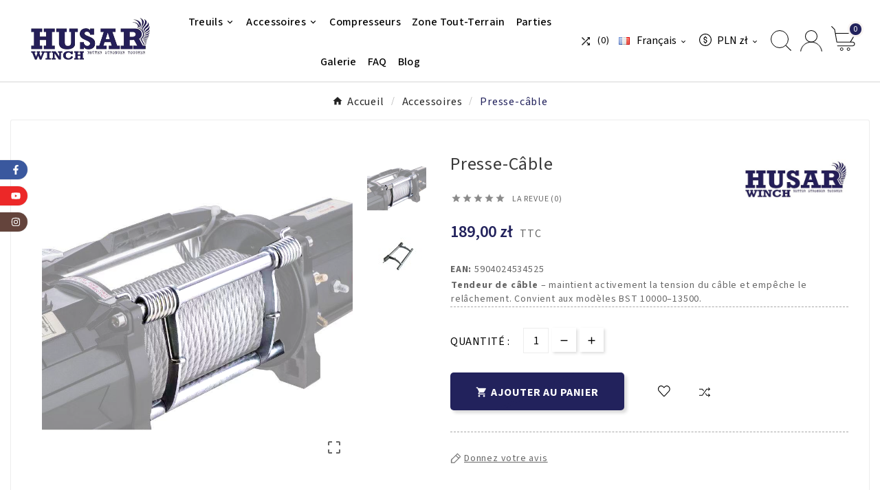

--- FILE ---
content_type: text/html; charset=utf-8
request_url: https://husarwinch.com/fr/accessoires/180-presse-cable-5904024534525.html
body_size: 28001
content:
<!doctype html><html lang="fr"><head><meta charset="utf-8"><meta http-equiv="x-ua-compatible" content="ie=edge"><script>

window.dataLayer = window.dataLayer || [];
window.gtag = function () {
    window.dataLayer.push(arguments);
}

gtag('consent', 'default', {
    ad_storage: 'denied',
    ad_user_data: 'denied',
    ad_personalization: 'denied',
    analytics_storage: 'denied',
    personalization_storage: 'denied',
    wait_for_update: 1000
});

    gtag('consent', 'update', {
        ad_storage: "denied",
        ad_user_data: "denied",
        ad_personalization: "denied",
        analytics_storage: "denied",
        personalization_storage: "denied",
    });

</script><link rel="canonical" href="https://husarwinch.com/fr/accessoires/180-presse-cable-5904024534525.html"><script type="application/ld+json">
  {
    "@context": "https://schema.org",
    "@type": "Organization",
    "name" : "HUSAR WINCH",
    "url" : "https://husarwinch.com/fr/",
    "logo": {
      "@type": "ImageObject",
      "url":"https://husarwinch.com/img/logo-1749110110.jpg"
    }
  }
</script>

<script type="application/ld+json">
  {
    "@context": "https://schema.org",
    "@type": "WebPage",
    "isPartOf": {
      "@type": "WebSite",
      "url":  "https://husarwinch.com/fr/",
      "name": "HUSAR WINCH"
    },
    "name": "Presse-câble  - HUSAR Winch",
    "url":  "https://husarwinch.com/fr/accessoires/180-presse-cable-5904024534525.html"
  }
</script>


  <script type="application/ld+json">
    {
      "@context": "https://schema.org",
      "@type": "BreadcrumbList",
      "itemListElement": [
                      {
              "@type": "ListItem",
              "position": 1,
              "name": "Accueil",
              "item": "https://husarwinch.com/fr/"
              },                        {
              "@type": "ListItem",
              "position": 2,
              "name": "Accessoires",
              "item": "https://husarwinch.com/fr/6-accessoires"
              },                        {
              "@type": "ListItem",
              "position": 3,
              "name": "Presse-câble",
              "item": "https://husarwinch.com/fr/accessoires/180-presse-cable-5904024534525.html"
              }            ]
          }
  </script>

<script type="application/ld+json">
  {
    "@context": "https://schema.org/",
    "@type": "Product",
    "name": "Presse-câble",
    "description": "Tendeur de câble – maintient activement la tension du câble et empêche le relâchement. Convient aux modèles BST 10000–13500.",
    "category": "Accessoires",
    "image" :"https://husarwinch.com/616-home_default/presse-cable.jpg",    "sku": "180",
    "mpn": "180",
    "gtin13": "5904024534525",    "brand": {
      "@type": "Thing",
      "name": "Husar Winch"
    },              "weight": {
        "@context": "https://schema.org",
        "@type": "QuantitativeValue",
        "value": "1.000000",
        "unitCode": "kg"
      },                "offers": {
            "@type": "Offer",
            "priceCurrency": "PLN",
            "name": "Presse-câble",
            "price": "189",
            "url": "https://husarwinch.com/fr/accessoires/180-presse-cable-5904024534525.html",
            "priceValidUntil": "2026-01-16",
                          "image": ["https://husarwinch.com/616-large_default/presse-cable.jpg","https://husarwinch.com/617-large_default/presse-cable.jpg"],
                        "sku": "180",
            "mpn": "180",
            "gtin13": "5904024534525",                                    "availability": "https://schema.org/InStock",
            "seller": {
              "@type": "Organization",
              "name": "HUSAR WINCH"
            }
          }
                }
</script>

<title>Presse-câble  - HUSAR Winch</title><meta name="description" content="Tendeur de câble – maintient activement la tension du câble et empêche le relâchement. Convient aux modèles BST 10000–13500."><meta name="keywords" content=""><link rel="canonical" href="https://husarwinch.com/fr/accessoires/180-presse-cable-5904024534525.html"><link rel="alternate" href="https://husarwinch.com/pl/akcesoria/180-dociskacz-liny-5904024534525.html" hreflang="pl"><link rel="alternate" href="https://husarwinch.com/gb/accessories/180-rope-tensioner-5904024534525.html" hreflang="en-gb"><link rel="alternate" href="https://husarwinch.com/fr/accessoires/180-presse-cable-5904024534525.html" hreflang="fr-fr"><link rel="alternate" href="https://husarwinch.com/ru/aksessuary/180-natyazhitel-kanata-5904024534525.html" hreflang="ru-ru"><link rel="alternate" href="https://husarwinch.com/de/zubehoer/180-seilanpressrolle-5904024534525.html" hreflang="de-de"><link rel="alternate" href="https://husarwinch.com/cs/prislusenstvi/180-napinac-lana-5904024534525.html" hreflang="cs-cz"><link rel="alternate" href="https://husarwinch.com/es/accesorios/180-tensor-de-cable-5904024534525.html" hreflang="es-ES"><meta property="og:title" content="Presse-câble  - HUSAR Winch" /><meta property="og:description" content="Tendeur de câble – maintient activement la tension du câble et empêche le relâchement. Convient aux modèles BST 10000–13500." /><meta property="og:url" content="https://husarwinch.com/fr/accessoires/180-presse-cable-5904024534525.html" /><meta property="og:site_name" content="HUSAR WINCH" /><meta name="viewport" content="width=device-width, initial-scale=1"><link rel="icon" type="image/vnd.microsoft.icon" href="https://husarwinch.com/img/favicon.ico?1749110110"><link rel="shortcut icon" type="image/x-icon" href="https://husarwinch.com/img/favicon.ico?1749110110"><link rel="stylesheet" href="https://husarwinch.com/themes/v1_blackrider_169/assets/cache/theme-ad143e489.css" type="text/css" media="all"><style>@media (max-width: 991px ) {
 .tv-header-logo img {
    max-width: 130px !important;
 }
}
@media (min-width: 769px) {
#header {
  background: rgba(255, 255, 255, 0.8) !important;
}

.page-index #header {
  position: absolute !important;
}

.header-4 .tvcms-header-menu-offer-wrapper {
  background: transparent;
}

#tvmain-slider.owl-carousel,
#tvmain-slider.owl-carousel .owl-item img {
  height: 100vh !important;
  object-fit: cover;
}

.tv-header-logo {
  padding: 0;
}

#block-reassurance span,
#footer_sub_menu_store_info,
#product .data-sheet,
#wrapper .breadcrumb span,
.block_newsletter p,
.block-promo .promo-code-button,
.cart-cross-sell .product-title a,
.cart-detailed-totals span,
.contact-form .form-control-label,
.contact-rich .block .data a,
.contact-rich .block .data p,
.contact-rich .block .data span,
.footer-container li a,
h3.popover-title,
.product-actions .control-label,
.product-line-grid-right .product-price,
.quickview .has-discount .discount,
.tvcms-newsletter-wrapper .tvall-inner-btn span,
.tvcmsblog-view-count,
.tvcmsblog-view-count span,
.tvall-inner-btn span,
.tvall-inner-btn-cancel span,
.tvblog-date-username .tvcmsblog-view-count span,
.tvcmstestimonial .tvtestimonial-designation,
.tvnews-event-link a,
.tvproduct-cat-name,
.tvproduct-flags li,
.tvproduct-page-decs p,
.tvproduct-tax-label,
.tvproduct-page-wrapper .has-discount .discount {
  font-size: 16px;
}

footer {
  color: #fff;
}

.tvcmsadvance-block-content p,
.tvcmstestimonial .tvtestimonial-dec,
.tvproduct-page-wrapper .product-discount .regular-price,
.tvcms-main-title .tvmain-sub-title h4 {
  font-size: 18px;
}

.tvmain-slider-contant .tvmain-slider-info p {
  font-size: calc(16px + (20 - 14) * ((100vw - 280px) / (1920 - 280)));
}

.page-contact .input-group .input-group-btn > .btn {
  font-size: 16px;
  padding: 9px 15px;
}

.tvfooter-store-link a,
.tvfooter-store-link-content a,
.tvfooter-store-link-fax a {
  font-size: 16px;
}
}

#product-modal .arrows.js-modal-arrows {
  opacity: 1 !important;
}
#product-modal .modal-content .modal-body .product-images img.selected {
    border: 1px solid #22225c;
}
.js-modal-mask {
    scroll-behavior: smooth;
}

@media (min-width: 992px) {
  footer .tvfooter-storelogo-imformation > div {
    padding-left: 10px;
    padding-right: 10px;
  }
}

/* resize popup on bigger screens */
#popup-wrapper,
#popup-container,
#popup-container img {
    max-width: 750px;
}
@media (min-width: 1600px) {
  #popup-wrapper, 
  #popup-container,
  #popup-container img {
      max-width: 750px;
      width: 750px;
  }
} 
@media (max-width: 768px) {
  #popup-wrapper, 
  #popup-container,
  #popup-container img {
      max-width: 90vw;
      width: 90vw;
  }
  #popup-wrapper {
      height: fit-content: !important;
  }
} 

/* QR code page */
.cms-id-14 #footer {
margin-top: auto;
}
.cms-id-14 .tvcmsdesktop-top-header-box{
justify-content: center;
}
.cms-id-14 .tvfooter-storelogo-imformation,
.cms-id-14 .tvcmsdesktop-top-header-box > div:not(:first-child) ,
.cms-id-14 #wrapper .breadcrumb {
display: none;
}
.cms-id-14 .tv-main-div {
    height: 100vh;
    display: flex;
    flex-direction: column;
}
.cms-id-14 .page-content > p {
    align-items: center;
    display: flex;
    gap: 5px;
    justify-content: center;
}

/* EAN code */ 
.ean-display:not(.d-none) + .product-ean {
  display:none;
}
.ean-display .label {
  font-weight: 800;
  margin-right: 3px;
  letter-spacing: .8px;
}

@media (min-width: 992px) {
    #footer_sub_menu_link1,
    #footer_sub_menu_link2 {
        display: block;
        overflow: hidden;
    }
}</style><script src="https://husarwinch.com/modules/tracksmart/views/js/sdk.js" ></script><script>var TVCMSCUSTOMSETTING_BOTTOM_OPTION = "0";var TVCMSCUSTOMSETTING_DARK_MODE_INPUT = "0";var TVCMSCUSTOMSETTING_HOVER_IMG = "1";var TVCMSCUSTOMSETTING_MAIN_MENU_STICKY = "1";var TVCMSCUSTOMSETTING_PRODUCT_PAGE_BOTTOM_STICKY_STATUS = "0";var TVCMSCUSTOMSETTING_VERTICAL_MENU_OPEN = "0";var TVCMSCUSTOMSETTING_WOW_JS = "0";var TVCMSCUSTOMSETTING_iso_code_country = false;var TVCMSFRONTSIDE_THEME_SETTING_SHOW = "0";var ajax_path = "https:\/\/husarwinch.com\/modules\/tvcmsnewsletterpopup\/ajax.php";var baseDir = "https:\/\/husarwinch.com\/";var blockwishlistController = "https:\/\/husarwinch.com\/fr\/module\/blockwishlist\/action";var getThemeOptionsLink = "https:\/\/husarwinch.com\/fr\/module\/tvcmsthemeoptions\/default";var gettvcmsbestsellerproductslink = "https:\/\/husarwinch.com\/fr\/module\/tvcmsbestsellerproducts\/default";var gettvcmscategoryproductlink = "https:\/\/husarwinch.com\/fr\/module\/tvcmscategoryproduct\/default";var gettvcmsfeaturedproductslink = "https:\/\/husarwinch.com\/fr\/module\/tvcmsfeaturedproducts\/default";var gettvcmsfooterproductlink = "https:\/\/husarwinch.com\/fr\/module\/tvcmsfooterproduct\/default";var gettvcmsmegamenulink = "https:\/\/husarwinch.com\/fr\/module\/tvcmsmegamenu\/default";var gettvcmsnewproductslink = "https:\/\/husarwinch.com\/fr\/module\/tvcmsnewproducts\/default";var gettvcmsspecialproductslink = "https:\/\/husarwinch.com\/fr\/module\/tvcmsspecialproducts\/default";var gettvcmstabproductslink = "https:\/\/husarwinch.com\/fr\/module\/tvcmstabproducts\/default";var prestashop = {"cart":{"products":[],"totals":{"total":{"type":"total","label":"Total","amount":0,"value":"0,00\u00a0z\u0142"},"total_including_tax":{"type":"total","label":"Total TTC","amount":0,"value":"0,00\u00a0z\u0142"},"total_excluding_tax":{"type":"total","label":"Total HT :","amount":0,"value":"0,00\u00a0z\u0142"}},"subtotals":{"products":{"type":"products","label":"Sous-total","amount":0,"value":"0,00\u00a0z\u0142"},"discounts":null,"shipping":{"type":"shipping","label":"Livraison","amount":0,"value":""},"tax":null},"products_count":0,"summary_string":"0 articles","vouchers":{"allowed":1,"added":[]},"discounts":[],"minimalPurchase":0,"minimalPurchaseRequired":""},"currency":{"id":1,"name":"Zloty polonais","iso_code":"PLN","iso_code_num":"985","sign":"z\u0142"},"customer":{"lastname":null,"firstname":null,"email":null,"birthday":null,"newsletter":null,"newsletter_date_add":null,"optin":null,"website":null,"company":null,"siret":null,"ape":null,"is_logged":false,"gender":{"type":null,"name":null},"addresses":[]},"language":{"name":"Fran\u00e7ais (French)","iso_code":"fr","locale":"fr-FR","language_code":"fr-fr","is_rtl":"0","date_format_lite":"d\/m\/Y","date_format_full":"d\/m\/Y H:i:s","id":3},"page":{"title":"","canonical":"https:\/\/husarwinch.com\/fr\/accessoires\/180-presse-cable-5904024534525.html","meta":{"title":"Presse-c\u00e2ble  - HUSAR Winch","description":"Tendeur de c\u00e2ble \u2013 maintient activement la tension du c\u00e2ble et emp\u00eache le rel\u00e2chement. Convient aux mod\u00e8les BST 10000\u201313500.","keywords":"","robots":"index"},"page_name":"product","body_classes":{"lang-fr":true,"lang-rtl":false,"country-PL":true,"currency-PLN":true,"layout-full-width":true,"page-product":true,"tax-display-enabled":true,"product-id-180":true,"product-Presse-c\u00e2ble":true,"product-id-category-6":true,"product-id-manufacturer-3":true,"product-id-supplier-0":true,"product-available-for-order":true},"admin_notifications":[]},"shop":{"name":"HUSAR WINCH","logo":"https:\/\/husarwinch.com\/img\/logo-1749110110.jpg","stores_icon":"https:\/\/husarwinch.com\/img\/logo_stores.png","favicon":"https:\/\/husarwinch.com\/img\/favicon.ico"},"urls":{"base_url":"https:\/\/husarwinch.com\/","current_url":"https:\/\/husarwinch.com\/fr\/accessoires\/180-presse-cable-5904024534525.html","shop_domain_url":"https:\/\/husarwinch.com","img_ps_url":"https:\/\/husarwinch.com\/img\/","img_cat_url":"https:\/\/husarwinch.com\/img\/c\/","img_lang_url":"https:\/\/husarwinch.com\/img\/l\/","img_prod_url":"https:\/\/husarwinch.com\/img\/p\/","img_manu_url":"https:\/\/husarwinch.com\/img\/m\/","img_sup_url":"https:\/\/husarwinch.com\/img\/su\/","img_ship_url":"https:\/\/husarwinch.com\/img\/s\/","img_store_url":"https:\/\/husarwinch.com\/img\/st\/","img_col_url":"https:\/\/husarwinch.com\/img\/co\/","img_url":"https:\/\/husarwinch.com\/themes\/v1_blackrider_169\/assets\/img\/","css_url":"https:\/\/husarwinch.com\/themes\/v1_blackrider_169\/assets\/css\/","js_url":"https:\/\/husarwinch.com\/themes\/v1_blackrider_169\/assets\/js\/","pic_url":"https:\/\/husarwinch.com\/upload\/","pages":{"address":"https:\/\/husarwinch.com\/fr\/adresse","addresses":"https:\/\/husarwinch.com\/fr\/adresses","authentication":"https:\/\/husarwinch.com\/fr\/connexion","cart":"https:\/\/husarwinch.com\/fr\/panier","category":"https:\/\/husarwinch.com\/fr\/index.php?controller=category","cms":"https:\/\/husarwinch.com\/fr\/index.php?controller=cms","contact":"https:\/\/husarwinch.com\/fr\/nous-contacter","discount":"https:\/\/husarwinch.com\/fr\/reduction","guest_tracking":"https:\/\/husarwinch.com\/fr\/suivi-commande-invite","history":"https:\/\/husarwinch.com\/fr\/historique-commandes","identity":"https:\/\/husarwinch.com\/fr\/identite","index":"https:\/\/husarwinch.com\/fr\/","my_account":"https:\/\/husarwinch.com\/fr\/mon-compte","order_confirmation":"https:\/\/husarwinch.com\/fr\/confirmation-commande","order_detail":"https:\/\/husarwinch.com\/fr\/index.php?controller=order-detail","order_follow":"https:\/\/husarwinch.com\/fr\/suivi-commande","order":"https:\/\/husarwinch.com\/fr\/commande","order_return":"https:\/\/husarwinch.com\/fr\/index.php?controller=order-return","order_slip":"https:\/\/husarwinch.com\/fr\/avoirs","pagenotfound":"https:\/\/husarwinch.com\/fr\/page-introuvable","password":"https:\/\/husarwinch.com\/fr\/recuperation-mot-de-passe","pdf_invoice":"https:\/\/husarwinch.com\/fr\/index.php?controller=pdf-invoice","pdf_order_return":"https:\/\/husarwinch.com\/fr\/index.php?controller=pdf-order-return","pdf_order_slip":"https:\/\/husarwinch.com\/fr\/index.php?controller=pdf-order-slip","prices_drop":"https:\/\/husarwinch.com\/fr\/promotions","product":"https:\/\/husarwinch.com\/fr\/index.php?controller=product","search":"https:\/\/husarwinch.com\/fr\/recherche","sitemap":"https:\/\/husarwinch.com\/fr\/sitemap","stores":"https:\/\/husarwinch.com\/fr\/magasins","supplier":"https:\/\/husarwinch.com\/fr\/fournisseur","register":"https:\/\/husarwinch.com\/fr\/connexion?create_account=1","order_login":"https:\/\/husarwinch.com\/fr\/commande?login=1"},"alternative_langs":{"pl":"https:\/\/husarwinch.com\/pl\/akcesoria\/180-dociskacz-liny-5904024534525.html","en-gb":"https:\/\/husarwinch.com\/gb\/accessories\/180-rope-tensioner-5904024534525.html","fr-fr":"https:\/\/husarwinch.com\/fr\/accessoires\/180-presse-cable-5904024534525.html","ru-ru":"https:\/\/husarwinch.com\/ru\/aksessuary\/180-natyazhitel-kanata-5904024534525.html","de-de":"https:\/\/husarwinch.com\/de\/zubehoer\/180-seilanpressrolle-5904024534525.html","cs-cz":"https:\/\/husarwinch.com\/cs\/prislusenstvi\/180-napinac-lana-5904024534525.html","es-ES":"https:\/\/husarwinch.com\/es\/accesorios\/180-tensor-de-cable-5904024534525.html"},"theme_assets":"\/themes\/v1_blackrider_169\/assets\/","actions":{"logout":"https:\/\/husarwinch.com\/fr\/?mylogout="},"no_picture_image":{"bySize":{"side_product_default":{"url":"https:\/\/husarwinch.com\/img\/p\/fr-default-side_product_default.jpg","width":86,"height":86},"small_default":{"url":"https:\/\/husarwinch.com\/img\/p\/fr-default-small_default.jpg","width":98,"height":98},"special_vertical_img":{"url":"https:\/\/husarwinch.com\/img\/p\/fr-default-special_vertical_img.jpg","width":116,"height":116},"cart_default":{"url":"https:\/\/husarwinch.com\/img\/p\/fr-default-cart_default.jpg","width":125,"height":125},"add_cart_def":{"url":"https:\/\/husarwinch.com\/img\/p\/fr-default-add_cart_def.jpg","width":200,"height":200},"sp_pd_main_img":{"url":"https:\/\/husarwinch.com\/img\/p\/fr-default-sp_pd_main_img.jpg","width":355,"height":355},"home_default":{"url":"https:\/\/husarwinch.com\/img\/p\/fr-default-home_default.jpg","width":368,"height":368},"pd_custom":{"url":"https:\/\/husarwinch.com\/img\/p\/fr-default-pd_custom.jpg","width":452,"height":452},"medium_default":{"url":"https:\/\/husarwinch.com\/img\/p\/fr-default-medium_default.jpg","width":501,"height":501},"pd4_def":{"url":"https:\/\/husarwinch.com\/img\/p\/fr-default-pd4_def.jpg","width":724,"height":724},"large_default":{"url":"https:\/\/husarwinch.com\/img\/p\/fr-default-large_default.jpg","width":800,"height":800}},"small":{"url":"https:\/\/husarwinch.com\/img\/p\/fr-default-side_product_default.jpg","width":86,"height":86},"medium":{"url":"https:\/\/husarwinch.com\/img\/p\/fr-default-sp_pd_main_img.jpg","width":355,"height":355},"large":{"url":"https:\/\/husarwinch.com\/img\/p\/fr-default-large_default.jpg","width":800,"height":800},"legend":""}},"configuration":{"display_taxes_label":true,"display_prices_tax_incl":true,"is_catalog":false,"show_prices":true,"opt_in":{"partner":false},"quantity_discount":{"type":"price","label":"Prix unitaire"},"voucher_enabled":1,"return_enabled":0},"field_required":[],"breadcrumb":{"links":[{"title":"Accueil","url":"https:\/\/husarwinch.com\/fr\/"},{"title":"Accessoires","url":"https:\/\/husarwinch.com\/fr\/6-accessoires"},{"title":"Presse-c\u00e2ble","url":"https:\/\/husarwinch.com\/fr\/accessoires\/180-presse-cable-5904024534525.html"}],"count":3},"link":{"protocol_link":"https:\/\/","protocol_content":"https:\/\/"},"time":1767259018,"static_token":"1f55ef21af72836cc71cc670aaa1f193","token":"90506848df7c16ddfb056f7db146228d","debug":false};var productsAlreadyTagged = [];var psemailsubscription_subscription = "https:\/\/husarwinch.com\/fr\/module\/ps_emailsubscription\/subscription";var psr_icon_color = "#F19D76";var removeFromWishlistUrl = "https:\/\/husarwinch.com\/fr\/module\/blockwishlist\/action?action=deleteProductFromWishlist";var static_token = "1f55ef21af72836cc71cc670aaa1f193";var tracksmart_frontcontroller = "https:\/\/husarwinch.com\/fr\/module\/tracksmart\/ajax";var tvMainSmartSpeed = "600";var tvcms_base_dir = "https:\/\/husarwinch.com\/";var tvcms_setting = true;var tvthemename = "v1_blackrider_169";var wish_link = "https:\/\/husarwinch.com\/fr\/module\/tvcmswishlist\/mywishlist";var wishlistAddProductToCartUrl = "https:\/\/husarwinch.com\/fr\/module\/blockwishlist\/action?action=addProductToCart";var wishlistUrl = "https:\/\/husarwinch.com\/fr\/module\/blockwishlist\/view";</script><script>
                        let trackSmart = new TrackSmart('GTM-NLC2DHF');
        
        trackSmart.build();

                                    trackSmart.process('view_item', {"currency":"PLN","items":[{"item_name":"Presse-cable","item_id":180,"price":189,"item_brand":null,"item_category":"Accessoires","item_variant":null,"quantity":"1"}]});
                        </script>
<!-- Module TvcmsInfiniteScroll for PRODUCTS --><link rel="dns-prefetch" href="https://husarwinch.com" /><link rel="preconnect" href="https://husarwinch.com" crossorigin/><link rel="preload" href="https://husarwinch.com/themes/v1_blackrider_169/assets/css/570eb83859dc23dd0eec423a49e147fe.woff2" as="font" type="font/woff2" crossorigin /><link as="style" rel="stylesheet preload" type="text/css" href="https://husarwinch.com/themes/v1_blackrider_169/assets/css/material-fonts.css" /><link as="style" rel="stylesheet preload" type="text/css" href="https://husarwinch.com/themes/v1_blackrider_169/assets/css/sourcesans3.css" /><meta content="width=device-width, initial-scale=1" name="viewport"><meta property="og:type" content="product"><meta property="og:url" content="https://husarwinch.com/fr/accessoires/180-presse-cable-5904024534525.html"><meta property="og:title" content="Presse-câble  - HUSAR Winch"><meta property="og:site_name" content="HUSAR WINCH"><meta property="og:description" content="Tendeur de câble – maintient activement la tension du câble et empêche le relâchement. Convient aux modèles BST 10000–13500."><meta property="og:image" content="https://husarwinch.com/616-large_default/presse-cable.jpg"><meta property="product:pretax_price:amount" content="153.658537"><meta property="product:pretax_price:currency" content="PLN"><meta property="product:price:amount" content="189"><meta property="product:price:currency" content="PLN"><meta property="product:weight:value" content="1.000000"><meta property="product:weight:units" content="kg"><link rel="stylesheet" type="text/css" href="https://husarwinch.com/themes/v1_blackrider_169/assets/css//all_theme_custom_1_1.css"></link><!-- END THEME_CONTROL CUSTOM COLOR CSS --></head><body id="product" class="lang-fr country-pl currency-pln layout-full-width page-product tax-display-enabled product-id-180 product-presse-cable product-id-category-6 product-id-manufacturer-3 product-id-supplier-0 product-available-for-order text1-light  text2-light"  data-mouse-hover-img='1' data-menu-sticky='1'>
    <!-- Google Tag Manager (noscript) -->
    <noscript><iframe src="https://www.googletagmanager.com/ns.html?id=GTM-NLC2DHF"
    height="0" width="0" style="display:none;visibility:hidden"></iframe></noscript>
    <!-- End Google Tag Manager (noscript) -->
    <main><div class="tv-main-div " ><header id="header">    <div class="tvcmsdesktop-top-header-wrapper header-4" data-header-layout="4"><div class='tvheader-offer-wrapper tvforce-hide'></div><div class='container-fluid tvcmsdesktop-top-second hidden-md-down'><div class="container"><div class="row tvcmsdesktop-top-header-box"><div class='col-sm-12 col-md-2 col-lg-2 col-xl-2 tvcms-header-logo-wrapper'><div class="hidden-sm-down tvcms-header-logo" id="tvcmsdesktop-logo"><div class="tv-header-logo"><a href="https://husarwinch.com/"><img class="logo img-responsive" src="https://husarwinch.com/img/logo-1749110110.jpg" alt="HUSAR WINCH" height="35" width="201"></a></div></div></div><div class="col-sm-12 col-md-8 col-lg-6 col-xl-6 tvcms-header-menu-offer-wrapper tvcmsheader-sticky"><div class="position-static tvcms-header-menu"><div class='tvcmsmain-menu-wrapper'><div id='tvdesktop-megamenu'><div class="container_tv_megamenu"><div id="tv-menu-horizontal" class="tv-menu-horizontal clearfix"><ul class="menu-content"><li class="tvmega-menu-title">Mega Menu</li><li class="level-1 parent "><a href="https://husarwinch.com/fr/3-treuils"><span>Treuils</span></a></li><li class="level-1 parent "><a href="https://husarwinch.com/fr/6-accessoires"><span>Accessoires</span></a></li><li class="level-1 "><a href="https://husarwinch.com/fr/13-compresseurs"><span>Compresseurs</span></a><span class="icon-drop-mobile"></span></li><li class="level-1 "><a href="https://husarwinch.com/fr/21--zone-tout-terrain-"><span>Zone tout-terrain</span></a><span class="icon-drop-mobile"></span></li><li class="level-1 "><a href="https://husarwinch.com/fr/9-parties"><span>Parties</span></a><span class="icon-drop-mobile"></span></li><li class="level-1 "><a href="/fr/content/11-galerie"><span>Galerie</span></a><span class="icon-drop-mobile"></span></li><li class="level-1 "><a href="/fr/content/10-faq"><span>FAQ</span></a><span class="icon-drop-mobile"></span></li><li class="level-1 "><a href="/fr/blog"><span>Blog</span></a><span class="icon-drop-mobile"></span></li></ul></div></div></div></div></div></div><div class="col-sm-12 col-md-2 col-lg-4 col-xl-4 tvcmsheader-nav-right"><div class="tv-contact-account-cart-wrapper"><div><div class="tvcmsdesktop-view-compare"><a class="link_wishlist tvdesktop-view-compare tvcmscount-compare-product" href="https://husarwinch.com/fr/module/tvcmsproductcompare/productcomparelist" title="Product Compare"><div class="tvdesktop-compare-icon"><i class='material-icons'>&#xe043;</i></div><div class="tvdesktop-view-compare-name"> <span class="showMobile">comparer</span> <span class="count-product">(0)</span></div></a></div></div><div><div id="tvcmsdesktop-language-selector" class="tvcms-header-language tvheader-language-wrapper"><div class="tvheader-language-btn-wrapper"><button class="btn-unstyle tv-language-btn"><img class="lang-flag tv-img-responsive" src="https://husarwinch.com/img/l/3.jpg" alt="Français" height="11px" width="16px" /><span class="tv-language-span">Français</span><i class="material-icons expand-more">&#xe313;</i></button><ul class="tv-language-dropdown tv-dropdown"><li ><a href="https://husarwinch.com/pl/akcesoria/180-dociskacz-liny-5904024534525.html" title='Polski'><img class="lang-flag tv-img-responsive" src="https://husarwinch.com/img/l/1.jpg" alt="Polski" height="11px" width="16px" /><span>Polski</span></a></li><li ><a href="https://husarwinch.com/gb/accessories/180-rope-tensioner-5904024534525.html" title='English GB'><img class="lang-flag tv-img-responsive" src="https://husarwinch.com/img/l/2.jpg" alt="English GB" height="11px" width="16px" /><span>English GB</span></a></li><li class="current" ><a href="https://husarwinch.com/fr/accessoires/180-presse-cable-5904024534525.html" title='Français'><img class="lang-flag tv-img-responsive" src="https://husarwinch.com/img/l/3.jpg" alt="Français" height="11px" width="16px" /><span>Français</span></a></li><li ><a href="https://husarwinch.com/ru/aksessuary/180-natyazhitel-kanata-5904024534525.html" title='Русский'><img class="lang-flag tv-img-responsive" src="https://husarwinch.com/img/l/4.jpg" alt="Русский" height="11px" width="16px" /><span>Русский</span></a></li><li ><a href="https://husarwinch.com/de/zubehoer/180-seilanpressrolle-5904024534525.html" title='Deutsch'><img class="lang-flag tv-img-responsive" src="https://husarwinch.com/img/l/5.jpg" alt="Deutsch" height="11px" width="16px" /><span>Deutsch</span></a></li><li ><a href="https://husarwinch.com/cs/prislusenstvi/180-napinac-lana-5904024534525.html" title='Čeština'><img class="lang-flag tv-img-responsive" src="https://husarwinch.com/img/l/7.jpg" alt="Čeština" height="11px" width="16px" /><span>Čeština</span></a></li><li ><a href="https://husarwinch.com/es/accesorios/180-tensor-de-cable-5904024534525.html" title='Español'><img class="lang-flag tv-img-responsive" src="https://husarwinch.com/img/l/8.jpg" alt="Español" height="11px" width="16px" /><span>Español</span></a></li></ul></div></div></div><div><div class="tvcms-header-currency tvheader-currency-wrapper" id="tvcmsdesktop-currency-selector"><button class="btn-unstyle tv-currency-btn"><svg version="1.1" id="Layer_1" xmlns="http://www.w3.org/2000/svg" xmlns:xlink="http://www.w3.org/1999/xlink" x="0px" y="0px" width="18px" height="18px" viewBox="0 0 51.8 51.8" style="enable-background:new 0 0 51.8 51.8;" xml:space="preserve"><g><path style="fill:#000000;" d="M25.9,51.8c-6.9,0-13.4-2.7-18.3-7.6C2.7,39.3,0,32.8,0,25.9S2.7,12.5,7.6,7.6C12.5,2.7,19,0,25.9,0s13.4,2.7,18.3,7.6c4.9,4.9,7.6,11.4,7.6,18.3s-2.7,13.4-7.6,18.3C39.3,49.1,32.8,51.8,25.9,51.8L25.9,51.8z M25.9,3.2C13.4,3.2,3.2,13.4,3.2,25.9s10.2,22.7,22.7,22.7s22.7-10.2,22.7-22.7S38.4,3.2,25.9,3.2L25.9,3.2z M25.9,3.2"></path><path style="fill:#000000;" d="M25.9,24.3c-2.2,0-4-1.8-4-4s1.8-4,4-4s4,1.8,4,4c0,0.9,0.7,1.6,1.6,1.6c0.9,0,1.6-0.7,1.6-1.6c0-3.5-2.4-6.4-5.7-7.1v-1.8c0-0.9-0.7-1.6-1.6-1.6c-0.9,0-1.6,0.7-1.6,1.6v1.8c-3.2,0.7-5.7,3.6-5.7,7.1c0,4,3.3,7.3,7.3,7.3c2.2,0,4,1.8,4,4c0,2.2-1.8,4-4,4s-4-1.8-4-4c0-0.9-0.7-1.6-1.6-1.6c-0.9,0-1.6,0.7-1.6,1.6c0,3.5,2.4,6.4,5.7,7.1v1.8c0,0.9,0.7,1.6,1.6,1.6c0.9,0,1.6-0.7,1.6-1.6v-1.8c3.2-0.7,5.7-3.6,5.7-7.1C33.2,27.6,29.9,24.3,25.9,24.3L25.9,24.3z M25.9,24.3"></path></g></svg><span class="tv-currency-span">PLN zł</span><i class="material-icons expand-more">&#xe313;</i></button><ul class="tv-currency-dropdown tv-dropdown"><li > <a title="Euro" rel="nofollow" href="https://husarwinch.com/fr/accessoires/180-presse-cable-5904024534525.html?SubmitCurrency=1&amp;id_currency=3">EUR  </a></li><li  class="current" > <a title="Zloty polonais" rel="nofollow" href="https://husarwinch.com/fr/accessoires/180-presse-cable-5904024534525.html?SubmitCurrency=1&amp;id_currency=1">PLN  </a></li><li > <a title="Dollar des États-Unis" rel="nofollow" href="https://husarwinch.com/fr/accessoires/180-presse-cable-5904024534525.html?SubmitCurrency=1&amp;id_currency=5">USD  </a></li></ul></div></div><div class='tvcmssearch-wrapper' id="_desktop_search">    <div class="search-widget tvcmsheader-search" data-search-controller-url="//husarwinch.com/fr/recherche"><div class="tvsearch-top-wrapper"><div class="tvheader-sarch-display"><div class="tvheader-search-display-icon"><div class="tvsearch-open"><svg version="1.1" id="Layer_1" x="0px" y="0px" width="30px" height="30px" viewBox="0 0 30 30" xml:space="preserve"><g><polygon points="29.245,30 21.475,22.32 22.23,21.552 30,29.232  "></polygon><circle style="fill:#FFD741;" cx="13" cy="13" r="12.1"></circle><circle style="fill:none;stroke:#000000;stroke-miterlimit:10;" cx="13" cy="13" r="12.5"></circle></g></svg></div><div class="tvsearch-close"><svg version="1.1" id="Layer_1" x="0px" y="0px" width="24px" height="24px" viewBox="0 0 20 20" xml:space="preserve"><g><rect x="9.63" y="-3.82" transform="matrix(0.7064 -0.7078 0.7078 0.7064 -4.1427 10.0132)" width="1" height="27.641"></rect></g><g><rect x="9.63" y="-3.82" transform="matrix(-0.7064 -0.7078 0.7078 -0.7064 9.9859 24.1432)" width="1" height="27.641"></rect></g></svg></div></div></div><div class="tvsearch-header-display-wrappper tvsearch-header-display-full"><form method="get" action="//husarwinch.com/fr/recherche"><input type="hidden" name="controller" value="search" /><div class="tvheader-top-search"><div class="tvheader-top-search-wrapper-info-box"><input type="text" name="s" class='tvcmssearch-words' placeholder="ex : Tires, SUV Tyre , Blackrider, Swing Axle, Tail Lights..." aria-label="Chercher	" autocomplete="off" /></div></div><div class="tvheader-top-search-wrapper"><button type="submit" class="tvheader-search-btn" aria-label="Search"><svg version="1.1" id="Layer_1" x="0px" y="0px" width="22px" height="22px" viewBox="0 0 30 30" xml:space="preserve"><g><polygon points="29.245,30 21.475,22.32 22.23,21.552 30,29.232  "></polygon><circle style="fill:#FFD741;" cx="13" cy="13" r="12.1"></circle><circle style="fill:none;stroke:#000000;stroke-miterlimit:10;" cx="13" cy="13" r="12.5"></circle></g></svg></button></div></form><div class='tvsearch-result'></div></div></div></div></div><div id='tvcmsdesktop-account-button'><div class="tv-header-account tv-account-wrapper tvcms-header-myaccount"><button class="btn-unstyle tv-myaccount-btn tv-myaccount-btn-desktop" name="User Icon" aria-label="User Icon"><svg version="1.1" id="Layer_1" x="0px" y="0px" width="31.377px" height="30.938px" viewBox="0 0 31.377 30.938" xml:space="preserve"><g><path style="fill:none;stroke:#000000;stroke-width:0.6;stroke-miterlimit:10;" d="M15.666,17.321c7.626,0,13.904,5.812,14.837,13.316h0.525c-1.253-8.325-7.642-13.6-15.341-13.6c-7.698,0-14.088,5.274-15.339,13.6h0.48C1.764,23.134,8.041,17.321,15.666,17.321z"></path><path style="fill:#FFD742;" d="M15.688,16.992c-4.494,0-8.15-3.654-8.15-8.148c0-4.497,3.656-8.152,8.15-8.152c4.497,0,8.15,3.655,8.15,8.152C23.839,13.338,20.186,16.992,15.688,16.992"></path><circle style="fill:none;stroke:#000000;stroke-miterlimit:10;" cx="15.689" cy="8.838" r="8.338"></circle></g></svg><span>Sign In</span></button><ul class="dropdown-menu tv-account-dropdown tv-dropdown"><li class="tvcms-signin"><div id="tvcmsdesktop-user-info" class="tvcms-header-sign user-info tvheader-sign"><a href="https://husarwinch.com/fr/mon-compte" class="tvhedaer-sign-btn" title="Log into your customer account" rel="nofollow"><i class="material-icons">&#xe7fd;</i><span class="tvhedaer-sign-span">Connexion</span></a></div></li><li class="ttvcms-wishlist-icon"><script>var wishlistProductsIds='';var baseDir ='https://husarwinch.com/';var static_token='1f55ef21af72836cc71cc670aaa1f193';var isLogged ='0';var loggin_required='Vous devez être connecté pour gérer votre liste de souhaits.	';var added_to_wishlist ='Vous devez être connecté pour gérer votre liste de souhaits.	';var mywishlist_url='https://husarwinch.com/fr/module/tvcmswishlist/mywishlist';var isLoggedWishlist=false;</script><div id="_desktop_wishtlistTop" class="pull-right tvcmsdesktop-view-wishlist"><a class="wishtlist_top tvdesktop-wishlist" href="https://husarwinch.com/fr/module/tvcmswishlist/mywishlist"><div class="tvwishlist-icon"><i class='material-icons'>&#xe87d;</i></div><div class="tvwishlist-name"><span>Wishlist</span>&nbsp;<span class="cart-wishlist-number tvwishlist-number">(0	)</span></div></a></div></li><li class="tvheader-compare"><div class="tvcmsdesktop-view-compare"><a class="link_wishlist tvdesktop-view-compare tvcmscount-compare-product" href="https://husarwinch.com/fr/module/tvcmsproductcompare/productcomparelist" title="Product Compare"><div class="tvdesktop-compare-icon"><i class='material-icons'>&#xe043;</i></div><div class="tvdesktop-view-compare-name"> <span class="showMobile">comparer</span> <span class="count-product">(0)</span></div></a></div></li><li class="tvheader-language"><div id="tvcmsdesktop-language-selector" class="tvcms-header-language tvheader-language-wrapper"><div class="tvheader-language-btn-wrapper"><button class="btn-unstyle tv-language-btn"><img class="lang-flag tv-img-responsive" src="https://husarwinch.com/img/l/3.jpg" alt="Français" height="11px" width="16px" /><span class="tv-language-span">Français</span><i class="material-icons expand-more">&#xe313;</i></button><ul class="tv-language-dropdown tv-dropdown"><li ><a href="https://husarwinch.com/pl/akcesoria/180-dociskacz-liny-5904024534525.html" title='Polski'><img class="lang-flag tv-img-responsive" src="https://husarwinch.com/img/l/1.jpg" alt="Polski" height="11px" width="16px" /><span>Polski</span></a></li><li ><a href="https://husarwinch.com/gb/accessories/180-rope-tensioner-5904024534525.html" title='English GB'><img class="lang-flag tv-img-responsive" src="https://husarwinch.com/img/l/2.jpg" alt="English GB" height="11px" width="16px" /><span>English GB</span></a></li><li class="current" ><a href="https://husarwinch.com/fr/accessoires/180-presse-cable-5904024534525.html" title='Français'><img class="lang-flag tv-img-responsive" src="https://husarwinch.com/img/l/3.jpg" alt="Français" height="11px" width="16px" /><span>Français</span></a></li><li ><a href="https://husarwinch.com/ru/aksessuary/180-natyazhitel-kanata-5904024534525.html" title='Русский'><img class="lang-flag tv-img-responsive" src="https://husarwinch.com/img/l/4.jpg" alt="Русский" height="11px" width="16px" /><span>Русский</span></a></li><li ><a href="https://husarwinch.com/de/zubehoer/180-seilanpressrolle-5904024534525.html" title='Deutsch'><img class="lang-flag tv-img-responsive" src="https://husarwinch.com/img/l/5.jpg" alt="Deutsch" height="11px" width="16px" /><span>Deutsch</span></a></li><li ><a href="https://husarwinch.com/cs/prislusenstvi/180-napinac-lana-5904024534525.html" title='Čeština'><img class="lang-flag tv-img-responsive" src="https://husarwinch.com/img/l/7.jpg" alt="Čeština" height="11px" width="16px" /><span>Čeština</span></a></li><li ><a href="https://husarwinch.com/es/accesorios/180-tensor-de-cable-5904024534525.html" title='Español'><img class="lang-flag tv-img-responsive" src="https://husarwinch.com/img/l/8.jpg" alt="Español" height="11px" width="16px" /><span>Español</span></a></li></ul></div></div></li><li class="tvheader-currency"><div class="tvcms-header-currency tvheader-currency-wrapper" id="tvcmsdesktop-currency-selector"><button class="btn-unstyle tv-currency-btn"><svg version="1.1" id="Layer_1" xmlns="http://www.w3.org/2000/svg" xmlns:xlink="http://www.w3.org/1999/xlink" x="0px" y="0px" width="18px" height="18px" viewBox="0 0 51.8 51.8" style="enable-background:new 0 0 51.8 51.8;" xml:space="preserve"><g><path style="fill:#000000;" d="M25.9,51.8c-6.9,0-13.4-2.7-18.3-7.6C2.7,39.3,0,32.8,0,25.9S2.7,12.5,7.6,7.6C12.5,2.7,19,0,25.9,0s13.4,2.7,18.3,7.6c4.9,4.9,7.6,11.4,7.6,18.3s-2.7,13.4-7.6,18.3C39.3,49.1,32.8,51.8,25.9,51.8L25.9,51.8z M25.9,3.2C13.4,3.2,3.2,13.4,3.2,25.9s10.2,22.7,22.7,22.7s22.7-10.2,22.7-22.7S38.4,3.2,25.9,3.2L25.9,3.2z M25.9,3.2"></path><path style="fill:#000000;" d="M25.9,24.3c-2.2,0-4-1.8-4-4s1.8-4,4-4s4,1.8,4,4c0,0.9,0.7,1.6,1.6,1.6c0.9,0,1.6-0.7,1.6-1.6c0-3.5-2.4-6.4-5.7-7.1v-1.8c0-0.9-0.7-1.6-1.6-1.6c-0.9,0-1.6,0.7-1.6,1.6v1.8c-3.2,0.7-5.7,3.6-5.7,7.1c0,4,3.3,7.3,7.3,7.3c2.2,0,4,1.8,4,4c0,2.2-1.8,4-4,4s-4-1.8-4-4c0-0.9-0.7-1.6-1.6-1.6c-0.9,0-1.6,0.7-1.6,1.6c0,3.5,2.4,6.4,5.7,7.1v1.8c0,0.9,0.7,1.6,1.6,1.6c0.9,0,1.6-0.7,1.6-1.6v-1.8c3.2-0.7,5.7-3.6,5.7-7.1C33.2,27.6,29.9,24.3,25.9,24.3L25.9,24.3z M25.9,24.3"></path></g></svg><span class="tv-currency-span">PLN zł</span><i class="material-icons expand-more">&#xe313;</i></button><ul class="tv-currency-dropdown tv-dropdown"><li > <a title="Euro" rel="nofollow" href="https://husarwinch.com/fr/accessoires/180-presse-cable-5904024534525.html?SubmitCurrency=1&amp;id_currency=3">EUR  </a></li><li  class="current" > <a title="Zloty polonais" rel="nofollow" href="https://husarwinch.com/fr/accessoires/180-presse-cable-5904024534525.html?SubmitCurrency=1&amp;id_currency=1">PLN  </a></li><li > <a title="Dollar des États-Unis" rel="nofollow" href="https://husarwinch.com/fr/accessoires/180-presse-cable-5904024534525.html?SubmitCurrency=1&amp;id_currency=5">USD  </a></li></ul></div></li></ul></div></div><div id="_desktop_cart_manage" class="tvcms-header-cart"><div id="_desktop_cart"><div class="blockcart cart-preview inactive tv-header-cart" data-refresh-url="//husarwinch.com/fr/module/ps_shoppingcart/ajax"><div class="tvheader-cart-wrapper "><div class='tvheader-cart-btn-wrapper'><a rel="nofollow" href="JavaScript:void(0);" data-url='//husarwinch.com/fr/panier?action=show' title='Panier'><div class="tvcart-icon-text-wrapper"><div class="tv-cart-icon tvheader-right-icon tv-cart-icon-main"><svg version="1.1" id="Layer_1" x="0px" y="0px" width="36px" height="36.289px" viewBox="0 0 36 36.289" xml:space="preserve"><g><path style="fill:#FFD741;" d="M6.266,11.058h28.609l-6.657,11.975H8.019C8.019,23.033,5.582,12.35,6.266,11.058"></path><path d="M9.174,29.448c-0.29,0-0.525-0.235-0.525-0.523c0-0.291,0.236-0.528,0.525-0.528h22.059c1.223,0,2.217-0.995,2.217-2.218c0-1.224-0.994-2.22-2.217-2.22H8.193c-0.257,0-0.475-0.183-0.517-0.435L4.537,5.223L0.25,0.992c-0.101-0.098-0.157-0.229-0.16-0.37C0.088,0.483,0.142,0.351,0.241,0.248C0.339,0.146,0.473,0.09,0.615,0.09c0.14,0,0.268,0.052,0.37,0.149l4.396,4.286c0.081,0.078,0.133,0.177,0.151,0.287l0.914,5.322h28.938c0.188,0,0.361,0.101,0.454,0.264c0.095,0.163,0.094,0.364-0.001,0.526L28.88,22.907h2.354c1.803,0,3.27,1.468,3.27,3.271c0,1.803-1.467,3.27-3.27,3.27H9.174z M8.637,22.907h18.912l6.922-11.721H6.626L8.637,22.907z"></path><ellipse style="fill:none;stroke:#000000;stroke-linejoin:round;stroke-miterlimit:10;" cx="15.269" cy="33.8" rx="1.934" ry="1.963"></ellipse><ellipse style="fill:none;stroke:#000000;stroke-linejoin:round;stroke-miterlimit:10;" cx="25.147" cy="33.8" rx="1.934" ry="1.963"></ellipse></g></svg></div><div class="tv-cart-cart-inner"><span class="cart-products-count">0</span></div></div></a></div><div class="ttvcmscart-show-dropdown-right"><div class="ttvcart-no-product"><div class="ttvcart-close-title-count tdclose-btn-wrap"><button class="ttvclose-cart"></button><div class="ttvcart-top-title"><h4>Panier</h4></div><div class="ttvcart-counter"><span class="ttvcart-products-count">0</span></div></div></div></div><!-- Start DropDown header cart --></div></div></div></div></div></div><div class="tvcmsdesktop-contact tvforce-hide">    <div id="_desktop_contact_link" class=""><div id="contact-link"><a href="tel:+48 667 76 29 29"><div class="tv-contact-icon-main"><svg version="1.1" id="Layer_1" x="0px" y="0px" width="17" height="17" viewBox="0 0 50.1 50" style="enable-background:new 0 0 50.1 50;" xml:space="preserve"><g id="XMLID_1_"><path id="XMLID_25_" style="fill:#000000;" d="M0,11.3c0.2-0.6,0.2-1.3,0.5-1.8c0.6-1,1.2-1.9,2-2.8C4.2,4.9,6,3.1,7.8,1.3c1.7-1.7,4.7-1.7,6.4,0c2.5,2.5,5,5.1,7.4,7.6c1.4,1.5,2,3.1,1,5.2c-0.2,0.4-0.5,0.8-0.9,1.2c-1.1,1.1-2.2,2.3-3.4,3.4c-0.3,0.3-0.3,0.5-0.2,0.8c2.2,4.8,5.7,8.5,10.2,11.2c0.7,0.5,1.5,0.8,2.3,1.3c0.3,0.2,0.5,0.2,0.8-0.1c1.1-1.2,2.3-2.3,3.5-3.5c1.5-1.4,3.8-1.6,5.5-0.5c0.3,0.2,0.6,0.6,0.9,0.8c2.2,2.2,4.3,4.4,6.5,6.5c1,1,2,2,2.2,3.5c0,0.3,0,0.6,0,0.9c-0.2,1.5-1.1,2.5-2.2,3.5c-1.6,1.6-3.2,3.2-4.8,4.8c-0.4,0.3-0.8,0.6-1.2,0.9c-0.9,0.6-2,0.9-3.1,1.1c-0.3,0-0.6,0-1,0c-1-0.3-2.1-0.5-3-0.9c-8-3.3-15.1-7.8-21.1-14C7.5,28.5,2.6,21.1,0,12.4C0,12,0,11.7,0,11.3z M37.9,30.8c-0.1,0.2-0.2,0.3-0.4,0.5c-1.7,1.7-3.4,3.4-5.2,5.2c-0.2,0.3-0.4,0.3-0.8,0.2c-3.1-1.3-5.9-3-8.6-5c-4.5-3.4-7.5-7.8-9.5-13.1c-0.1-0.3-0.1-0.5,0.1-0.7c1.8-1.7,3.5-3.5,5.3-5.2c0.3-0.3,0.3-0.5,0-0.8c-2.5-2.5-4.9-5-7.4-7.6c-0.5-0.5-0.7-0.5-1.3,0C8.4,6.2,6.6,8.1,4.7,9.9c-0.8,0.8-1.1,1.7-0.7,2.8c3.3,8.6,8.3,16.1,15.1,22.3c5.3,4.7,11.3,8.2,17.8,10.8c1.3,0.5,2.5,0.3,3.5-0.7c1.8-1.8,3.6-3.6,5.5-5.5c0.1-0.1,0.2-0.3,0.3-0.4C43.5,36.5,40.7,33.7,37.9,30.8z"></path></g></svg></div><div class="tv-contact-inner"><span class="tvcontact-lable">Our Contact</span><span class="tv-call-main">+48 667 76 29 29</span></div></a></div></div></div></div></div></div></div>    <div id='tvcms-mobile-view-header' class="hidden-lg-up tvheader-mobile-layout mh2 mobile-header-2" data-header-mobile-layout="2"><div class="tvcmsmobile-top-wrapper"><div class='tvmobileheader-offer-wrapper col-sm-12'></div></div><div class="tvcmsheader-sticky"><div class='tvcmsmobile-header-search-logo-wrapper '><div class="tvcmsmobile-header-menu col-md-1 col-sm-1"><div class="tvmobile-sliderbar-btn"><a href="Javascript:void(0);" title=""><i class='material-icons'>&#xe5d2;</i></a></div><div class="tvmobile-slidebar"><div class="tvmobile-dropdown-close"><a href="Javascript:void(0);"><i class='material-icons'>&#xe14c;</i></a></div><div id='tvmobile-megamenu'></div><div class="tvcmsmobile-contact"></div><div id='tvmobile-lang'></div><div id='tvmobile-curr'></div></div><div class="modal-backdrop-menu"></div></div><div class="tvcmsmobile-header-logo-right-wrapper col-md-7 col-sm-7"><div id='tvcmsmobile-header-logo'></div></div><div class="tvcmsmobile-header-search col-md-4 col-sm-4"><div class="tvmobile-search-icon"><div class="tvheader-sarch-display"><div class="tvheader-search-display-icon"><div class="tvsearch-open"><svg version="1.1" id="Layer_1" x="0px" y="0px" width="30px" height="30px" viewBox="0 0 30 30" xml:space="preserve"><g><polygon points="29.245,30 21.475,22.32 22.23,21.552 30,29.232  " /><circle style="fill:none;stroke:#000000;stroke-miterlimit:10;" cx="13" cy="13" r="12.5" /></g></svg></div><div class="tvsearch-close"><svg version="1.1" id="Layer_1" x="0px" y="0px" width="24px" height="24px" viewBox="0 0 20 20" xml:space="preserve"><g><rect x="9.63" y="-3.82" transform="matrix(0.7064 -0.7078 0.7078 0.7064 -4.1427 10.0132)" width="1" height="27.641"></rect></g><g><rect x="9.63" y="-3.82" transform="matrix(-0.7064 -0.7078 0.7078 -0.7064 9.9859 24.1432)" width="1" height="27.641"></rect></g></svg></div></div></div></div><div id="tvcmsmobile-account-button"></div><div id="tvmobile-cart"></div></div></div><div id="tvcmsmobile-search"></div></div></div></header><aside id="notifications"><div class="container"></div></aside><div id="wrapper"><div id="wrappertop"></div><div class=" container   tv-left-layout"><nav data-depth="3" class="breadcrumb"><ol itemscope itemtype="http://schema.org/BreadcrumbList"><li itemprop="itemListElement" itemscope itemtype="http://schema.org/ListItem"><a itemprop="item" href="https://husarwinch.com/fr/"><span itemprop="name">Accueil</span></a><meta itemprop="position" content="1"></li><li itemprop="itemListElement" itemscope itemtype="http://schema.org/ListItem"><a itemprop="item" href="https://husarwinch.com/fr/6-accessoires"><span itemprop="name">Accessoires</span></a><meta itemprop="position" content="2"></li><li itemprop="itemListElement" itemscope itemtype="http://schema.org/ListItem"><a itemprop="item" href="https://husarwinch.com/fr/accessoires/180-presse-cable-5904024534525.html"><span itemprop="name">Presse-câble</span></a><meta itemprop="position" content="3"></li></ol></nav><div class="row"><div id="content-wrapper" class="col-sm-12"><div id="main" itemscope itemtype="https://schema.org/Product"><meta itemprop="url" content="https://husarwinch.com/fr/accessoires/180-presse-cable-5904024534525.html"><div class="tvproduct-page-wrapper"><div class="tvprduct-image-info-wrapper clearfix row product-1" data-product-layout="1">    <div class="col-md-6 tv-product-page-image"><div class="page-contents product-1" id="content"><div class="images-container"><div class="product-cover col-xl-10 col-sm-9"><div class="tvproduct-image-slider"><ul class="tvproduct-flags tvproduct-online-new-wrapper"></ul><ul class="tvproduct-flags tvproduct-sale-pack-wrapper"></ul><img class="js-qv-product-cover" src="https://husarwinch.com/616-large_default/presse-cable.jpg" height="800" width="800" alt="Presse-câble" title="Presse-câble" itemprop="image" loading="lazy"><div class="layer" data-toggle="modal" data-target="#product-modal"><i class='material-icons'>&#xe3c2;</i></div></div></div><div class="tvvertical-slider col-xl-2 col-sm-3"><div class="product-images"><div class="tvcmsVerticalSlider item"><picture><source srcset="https://husarwinch.com/616-medium_default/presse-cable.jpg" media="(max-width: 768px)"><img src="https://husarwinch.com/616-side_product_default/presse-cable.jpg" class="thumb js-thumb  selected " data-image-medium-src="https://husarwinch.com/616-medium_default/presse-cable.jpg" data-image-large-src="https://husarwinch.com/616-large_default/presse-cable.jpg" alt="Presse-câble" title="Presse-câble" itemprop="image" height="86" width="86" loading="lazy"></picture></div><div class="tvcmsVerticalSlider item"><picture><source srcset="https://husarwinch.com/617-medium_default/presse-cable.jpg" media="(max-width: 768px)"><img src="https://husarwinch.com/617-side_product_default/presse-cable.jpg" class="thumb js-thumb " data-image-medium-src="https://husarwinch.com/617-medium_default/presse-cable.jpg" data-image-large-src="https://husarwinch.com/617-large_default/presse-cable.jpg" alt="Presse-câble" title="Presse-câble" itemprop="image" height="86" width="86" loading="lazy"></picture></div></div><div class="arrows js-arrowsxx"><i class="tvvertical-slider-next material-icons arrow-up js-arrow-up">&#xE316;</i><i class="tvvertical-slider-pre material-icons arrow-down js-arrow-down">&#xE313;</i></div></div></div></div></div><div class="col-md-6 tv-product-page-content"><div class="tvproduct-title-brandimage" itemprop="itemReviewed" itemscope itemtype="http://schema.org/Thing"><h1 class="h1" itemprop="name">Presse-câble</h1><div class="tvcms-product-brand-logo"><a href="https://husarwinch.com/fr/3_husar-winch" class="tvproduct-brand"><img src="https://husarwinch.com/img/m/3.jpg" alt="Husar Winch" title="Husar Winch" height="75px" width="170px" loading="lazy"></a></div></div><div class="tvall-product-star-icon"><div class="star_content"><div class="star"><i class='material-icons'>&#xe838;</i> </div><div class="star"><i class='material-icons'>&#xe838;</i> </div><div class="star"><i class='material-icons'>&#xe838;</i> </div><div class="star"><i class='material-icons'>&#xe838;</i> </div><div class="star"><i class='material-icons'>&#xe838;</i> </div></div><div class='tvall-product-review'>La revue&nbsp;(0)</div></div><div class="product-prices"><div class="product-price h5 " itemprop="offers" itemscope itemtype="https://schema.org/Offer"><link itemprop="availability" href="https://schema.org/InStock" /><meta itemprop="priceCurrency" content="PLN"><div class="current-price"><span class="price" itemprop="price" content="189">189,00 zł</span></div><div class="tvproduct-tax-label">TTC</div></div><div class="tax-shipping-delivery-label"><span></span></div></div><div class="product-ean"><strong>EAN:</strong> 5904024534525</div><div id="product-description-short-180" itemscope itemprop="description" class="tvproduct-page-decs"><table>
<tbody>
<tr>
<td><strong></strong></td>
</tr>
</tbody>
</table>
<table>
<tbody>
<tr>
<td><strong>Tendeur de câble</strong> – maintient activement la tension du câble et empêche le relâchement. Convient aux modèles BST 10000–13500.</td>
</tr>
</tbody>
</table></div><div class="product-information tvproduct-special-desc"><div class="product-actions"><form action="https://husarwinch.com/fr/panier" method="post" id="add-to-cart-or-refresh"><input type="hidden" name="token" value="1f55ef21af72836cc71cc670aaa1f193"><input type="hidden" name="id_product" value="180" id="product_page_product_id"><input type="hidden" name="id_customization" value="0" id="product_customization_id"><div class="product-add-to-cart"><div class="product-quantity"><span class="control-label">Quantité :</span><div class="qty"><input type="text" name="qty" id="quantity_wanted" value="1" class="input-group" min="1" aria-label="Quantité"></div></div><div class='tvwishlist-compare-wrapper-page add tv-product-page-add-to-cart-wrapper'><div class="tvcart-btn-model"><button class="tvall-inner-btn add-to-cart " data-button-action="add-to-cart" type="submit" > <i class="material-icons shopping-cart">&#xE547;</i><span>Ajouter au panier</span></button></div><div class="tvproduct-wishlist-compare">    <div class="tvproduct-wishlist"><input type="hidden" class="wishlist_prod_id" value="180"><a href="#" class="tvquick-view-popup-wishlist wishlist_button" onclick="WishlistCart('wishlist_block_list', 'add', '180', $('#idCombination').val(), 1, 1); return false;" rel="nofollow" data-toggle="tvtooltip" data-placement="top" data-html="true" title="Ajouter à la liste de souhaits"><div class="panel-product-line panel-product-actions tvproduct-wishlist-icon"><div class="tvproduct-wishlist-wrapper-icon"><svg xmlns="http://www.w3.org/2000/svg" xmlns:xlink="http://www.w3.org/1999/xlink" aria-hidden="true" focusable="false" width="16px" height="16px" style="-ms-transform: rotate(360deg); -webkit-transform: rotate(360deg); transform: rotate(360deg);" preserveAspectRatio="xMidYMid meet" viewBox="0 0 1040 928"><path d="M288 66q73 0 180 106l46 45l45-46q15-16 31.5-30t32.5-26t31.5-21T684 78.5t27.5-9.5t24.5-3q89 0 157 68q69 69 69 166t-69 167q-5 4-359 387q-5 5-11 6.5t-10 1.5q-12 0-21-8q-324-360-359-395q-8-8-15.5-17.5t-14-19t-12-19.5t-10-20.5T74 361t-5.5-22t-3.5-23t-1-23q0-98 69-167q32-31 70-45.5T288 66zm0-64q-59 0-109 19T88 81q-43 43-65.5 99T0 292.5T22.5 405T88 504q9 9 49.5 53.5t91 100.5t100 111t83.5 92l34 37q27 28 66.5 28t67.5-28q354-383 358-386q88-88 88-212T938 89q-44-44-93.5-65.5T736 2q-53 0-111.5 35T513 126Q387 2 288 2z" fill="#222222"></path><rect x="0" y="0" width="1040" height="928" fill="rgba(0, 0, 0, 0)"></rect></svg></div><span>Ajouter à la liste de souhaits</span></div></a></div>    <div class="tvcompare-wrapper product_id_180"><div class="product_id_180"><button class="btn btn-unstyle tvcmsproduct-compare-btn" data-product-id='180' data-comp-val='add' data-toggle="tvtooltip" data-placement="top" data-html="true" data-original-title="Add to Wishlist" title="Comparer les produits"><div class="tvcmsproduct-compare-wrapper-icon"><svg class='remove hide' xmlns="http://www.w3.org/2000/svg" xmlns:xlink="http://www.w3.org/1999/xlink" aria-hidden="true" focusable="false" width="17px" height="17px" style="-ms-transform: rotate(360deg); -webkit-transform: rotate(360deg); transform: rotate(360deg);" preserveAspectRatio="xMidYMid meet" viewBox="0 0 1024 1024"><path d="M512 0q212 0 362 150t150 362t-150 362t-362 150t-362-150T0 512t150-362T512 0zm0 961q185 0 316.5-132T960 512T828.5 195.5T512 64T195.5 195.5T64 512t131.5 317T512 961zm-35-417H288q-14 0-23-9t-9-23t9-23t23-9h448q14 0 23 9t9 23t-9 23t-23 9H477z" fill="#000000" /></svg><svg class='add ' xmlns="http://www.w3.org/2000/svg" xmlns:xlink="http://www.w3.org/1999/xlink" aria-hidden="true" focusable="false" width="16px" height="16px" style="-ms-transform: rotate(360deg); -webkit-transform: rotate(360deg); transform: rotate(360deg);" preserveAspectRatio="xMidYMid meet" viewBox="0 0 1024 960"><path d="M402 442l40-55l-135-184H3v64h271zm517-175l-78 70q-7 7-8 16t5 16l6 8q7 7 17 7t17-7l127-115h.5l.5-1l8-8q7-6 7-15.5t-7-16.5l-8-8h-1v-1L876 94q-4-3-8.5-5t-9-2t-9 2t-7.5 5l-6 8q-6 7-5 16t8 16l76 69H684L274 779H3v64h304l410-576h202zm87 522h-1v-1L876 670q-5-4-11-6t-12.5 0t-10.5 6l-6 8q-4 4-5 10t1.5 12t6.5 10l77 70l-199-1l-115-177l-39 56l121 185l234 1l-77 69q-7 7-8 16t5 16l6 8q3 4 7.5 5.5t9 1.5t9-1.5t8.5-5.5l127-115h.5l.5-1l8-8q7-6 7-15.5t-7-16.5z" fill="#000000" /></svg></div></button></div></div></div><div class="tvproduct-stock-social"><div class="product-additional-info"><div class="social-icon"><ul><li class="facebook icon-black"><a href="https://www.facebook.com/sharer.php?u=https%3A%2F%2Fhusarwinch.com%2Ffr%2Faccessoires%2F180-presse-cable-5904024534525.html" class="text-hide" title="Facebook" rel="noreferrer">Facebook</a></li></ul></div></div></div></div></div><div class="tvproduct-size-custom"><a class="open-comment-form btn btn-unstyle" href="#new_comment_form"><i class="tvcustom-icons"></i><span>Donnez votre avis</span></a><div id="tvcmssizechart-popup" class="cms-description"></div></div>
</form></div></div></div></div><div class="tabs tvproduct-description-tab clearfix"><ul class="nav nav-tabs" role="tablist"><li class="nav-item" role="presentation"><a class="nav-link active" data-toggle="tab" href="#description" role="tab" aria-controls="description"  aria-selected="true" > Description </a> </li>  <li class="nav-item" role="presentation"><a class="nav-link" data-toggle="tab" href="#product-details" role="tab" aria-controls="product-details" > Fiche produit </a> </li>  <li class="nav-item" role="presentation"><a class="nav-link" data-toggle="tab" href="#attachments" role="tab" aria-controls="attachments">Documents joints</a></li><li class="nav-item" role="presentation"><a class="nav-link" role="presentation" data-toggle="tab" href="#tvcmsproductCommentsBlock" aria-controls="tvcmsproductCommentsBlock">Avis</a></li></ul><div class="tab-content clearfix" id="tab-content"><div class="tab-pane fade in  active " id="description" role="tabpanel"><div class="product-description cms-description"><p><img src="https://husarwinch.com/img/cms/dociskacz_10000_13500_%20z%20logo.jpg" alt="" width="800" height="533" style="margin-left:auto;margin-right:auto;" /></p>
<p></p>
<p></p></div></div><div class="tab-pane fade"id="product-details"data-product="{&quot;id_shop_default&quot;:&quot;1&quot;,&quot;id_manufacturer&quot;:&quot;3&quot;,&quot;id_supplier&quot;:&quot;0&quot;,&quot;reference&quot;:&quot;&quot;,&quot;is_virtual&quot;:&quot;0&quot;,&quot;delivery_in_stock&quot;:&quot;&quot;,&quot;delivery_out_stock&quot;:&quot;&quot;,&quot;id_category_default&quot;:&quot;6&quot;,&quot;on_sale&quot;:&quot;0&quot;,&quot;online_only&quot;:&quot;0&quot;,&quot;ecotax&quot;:0,&quot;minimal_quantity&quot;:&quot;1&quot;,&quot;low_stock_threshold&quot;:&quot;0&quot;,&quot;low_stock_alert&quot;:&quot;0&quot;,&quot;price&quot;:&quot;189,00\u00a0z\u0142&quot;,&quot;unity&quot;:&quot;&quot;,&quot;unit_price_ratio&quot;:&quot;0.000000&quot;,&quot;additional_shipping_cost&quot;:&quot;0.000000&quot;,&quot;customizable&quot;:&quot;0&quot;,&quot;text_fields&quot;:&quot;0&quot;,&quot;uploadable_files&quot;:&quot;0&quot;,&quot;redirect_type&quot;:&quot;404&quot;,&quot;id_type_redirected&quot;:&quot;0&quot;,&quot;available_for_order&quot;:&quot;1&quot;,&quot;available_date&quot;:&quot;0000-00-00&quot;,&quot;show_condition&quot;:&quot;0&quot;,&quot;condition&quot;:&quot;new&quot;,&quot;show_price&quot;:&quot;1&quot;,&quot;indexed&quot;:&quot;1&quot;,&quot;visibility&quot;:&quot;both&quot;,&quot;cache_default_attribute&quot;:&quot;0&quot;,&quot;advanced_stock_management&quot;:&quot;0&quot;,&quot;date_add&quot;:&quot;2020-03-26 07:47:37&quot;,&quot;date_upd&quot;:&quot;2025-12-05 11:02:24&quot;,&quot;pack_stock_type&quot;:&quot;3&quot;,&quot;meta_description&quot;:&quot;Tendeur de c\u00e2ble \u2013 maintient activement la tension du c\u00e2ble et emp\u00eache le rel\u00e2chement. Convient aux mod\u00e8les BST 10000\u201313500.&quot;,&quot;meta_keywords&quot;:&quot;&quot;,&quot;meta_title&quot;:&quot;Presse-c\u00e2ble  - HUSAR Winch&quot;,&quot;link_rewrite&quot;:&quot;presse-cable&quot;,&quot;name&quot;:&quot;Presse-c\u00e2ble&quot;,&quot;description&quot;:&quot;&lt;p&gt;&lt;img src=\&quot;https:\/\/husarwinch.com\/img\/cms\/dociskacz_10000_13500_%20z%20logo.jpg\&quot; alt=\&quot;\&quot; width=\&quot;800\&quot; height=\&quot;533\&quot; style=\&quot;margin-left:auto;margin-right:auto;\&quot; \/&gt;&lt;\/p&gt;\n&lt;p&gt;&lt;\/p&gt;\n&lt;p&gt;&lt;\/p&gt;&quot;,&quot;description_short&quot;:&quot;&lt;table&gt;\n&lt;tbody&gt;\n&lt;tr&gt;\n&lt;td&gt;&lt;strong&gt;&lt;\/strong&gt;&lt;\/td&gt;\n&lt;\/tr&gt;\n&lt;\/tbody&gt;\n&lt;\/table&gt;\n&lt;table&gt;\n&lt;tbody&gt;\n&lt;tr&gt;\n&lt;td&gt;&lt;strong&gt;Tendeur de c\u00e2ble&lt;\/strong&gt; \u2013 maintient activement la tension du c\u00e2ble et emp\u00eache le rel\u00e2chement. Convient aux mod\u00e8les BST 10000\u201313500.&lt;\/td&gt;\n&lt;\/tr&gt;\n&lt;\/tbody&gt;\n&lt;\/table&gt;&quot;,&quot;available_now&quot;:&quot;&quot;,&quot;available_later&quot;:&quot;&quot;,&quot;id&quot;:180,&quot;id_product&quot;:180,&quot;out_of_stock&quot;:2,&quot;new&quot;:0,&quot;id_product_attribute&quot;:&quot;0&quot;,&quot;quantity_wanted&quot;:1,&quot;extraContent&quot;:[],&quot;allow_oosp&quot;:0,&quot;category&quot;:&quot;accessoires&quot;,&quot;category_name&quot;:&quot;Accessoires&quot;,&quot;link&quot;:&quot;https:\/\/husarwinch.com\/fr\/accessoires\/180-presse-cable-5904024534525.html&quot;,&quot;attribute_price&quot;:0,&quot;price_tax_exc&quot;:153.658537,&quot;price_without_reduction&quot;:189.000001,&quot;reduction&quot;:0,&quot;specific_prices&quot;:[],&quot;quantity&quot;:7,&quot;quantity_all_versions&quot;:7,&quot;id_image&quot;:&quot;fr-default&quot;,&quot;features&quot;:[{&quot;name&quot;:&quot;fabricant&quot;,&quot;value&quot;:&quot;Kwella sp. z o.o.&quot;,&quot;id_feature&quot;:&quot;9&quot;,&quot;position&quot;:&quot;3&quot;},{&quot;name&quot;:&quot;importateur&quot;,&quot;value&quot;:&quot;Kwella sp. z o.o.&quot;,&quot;id_feature&quot;:&quot;10&quot;,&quot;position&quot;:&quot;4&quot;}],&quot;attachments&quot;:[{&quot;id_product&quot;:&quot;180&quot;,&quot;id_attachment&quot;:&quot;310&quot;,&quot;file&quot;:&quot;3ba8a91cb158258fb9faacdde8297f30c3e8cc21&quot;,&quot;file_name&quot;:&quot;instrukcja_dociskacz_napinacz_PL.pdf&quot;,&quot;file_size&quot;:&quot;585672&quot;,&quot;mime&quot;:&quot;application\/pdf&quot;,&quot;id_lang&quot;:&quot;3&quot;,&quot;name&quot;:&quot;instrukcja_dociskacz_napinacz_PL&quot;,&quot;description&quot;:&quot;instrukcja_dociskacz_napinacz_PL&quot;,&quot;file_size_formatted&quot;:&quot;571.95KB&quot;},{&quot;id_product&quot;:&quot;180&quot;,&quot;id_attachment&quot;:&quot;311&quot;,&quot;file&quot;:&quot;f8226be57165afe57f7ebf496554f38fcd6c89ae&quot;,&quot;file_name&quot;:&quot;manual_ROPE TENSIONER_EN.pdf&quot;,&quot;file_size&quot;:&quot;588548&quot;,&quot;mime&quot;:&quot;application\/pdf&quot;,&quot;id_lang&quot;:&quot;3&quot;,&quot;name&quot;:&quot;manual_rope_tensioner_EN&quot;,&quot;description&quot;:&quot;manual_rope_tensioner_EN&quot;,&quot;file_size_formatted&quot;:&quot;574.75KB&quot;}],&quot;virtual&quot;:0,&quot;pack&quot;:0,&quot;packItems&quot;:[],&quot;nopackprice&quot;:0,&quot;customization_required&quot;:false,&quot;rate&quot;:23,&quot;tax_name&quot;:&quot;PTU PL 23%&quot;,&quot;ecotax_rate&quot;:0,&quot;unit_price&quot;:&quot;&quot;,&quot;customizations&quot;:{&quot;fields&quot;:[]},&quot;id_customization&quot;:0,&quot;is_customizable&quot;:false,&quot;show_quantities&quot;:false,&quot;quantity_label&quot;:&quot;Produits&quot;,&quot;quantity_discounts&quot;:[],&quot;customer_group_discount&quot;:0,&quot;images&quot;:[{&quot;bySize&quot;:{&quot;side_product_default&quot;:{&quot;url&quot;:&quot;https:\/\/husarwinch.com\/616-side_product_default\/presse-cable.jpg&quot;,&quot;width&quot;:86,&quot;height&quot;:86},&quot;small_default&quot;:{&quot;url&quot;:&quot;https:\/\/husarwinch.com\/616-small_default\/presse-cable.jpg&quot;,&quot;width&quot;:98,&quot;height&quot;:98},&quot;special_vertical_img&quot;:{&quot;url&quot;:&quot;https:\/\/husarwinch.com\/616-special_vertical_img\/presse-cable.jpg&quot;,&quot;width&quot;:116,&quot;height&quot;:116},&quot;cart_default&quot;:{&quot;url&quot;:&quot;https:\/\/husarwinch.com\/616-cart_default\/presse-cable.jpg&quot;,&quot;width&quot;:125,&quot;height&quot;:125},&quot;add_cart_def&quot;:{&quot;url&quot;:&quot;https:\/\/husarwinch.com\/616-add_cart_def\/presse-cable.jpg&quot;,&quot;width&quot;:200,&quot;height&quot;:200},&quot;sp_pd_main_img&quot;:{&quot;url&quot;:&quot;https:\/\/husarwinch.com\/616-sp_pd_main_img\/presse-cable.jpg&quot;,&quot;width&quot;:355,&quot;height&quot;:355},&quot;home_default&quot;:{&quot;url&quot;:&quot;https:\/\/husarwinch.com\/616-home_default\/presse-cable.jpg&quot;,&quot;width&quot;:368,&quot;height&quot;:368},&quot;pd_custom&quot;:{&quot;url&quot;:&quot;https:\/\/husarwinch.com\/616-pd_custom\/presse-cable.jpg&quot;,&quot;width&quot;:452,&quot;height&quot;:452},&quot;medium_default&quot;:{&quot;url&quot;:&quot;https:\/\/husarwinch.com\/616-medium_default\/presse-cable.jpg&quot;,&quot;width&quot;:501,&quot;height&quot;:501},&quot;pd4_def&quot;:{&quot;url&quot;:&quot;https:\/\/husarwinch.com\/616-pd4_def\/presse-cable.jpg&quot;,&quot;width&quot;:724,&quot;height&quot;:724},&quot;large_default&quot;:{&quot;url&quot;:&quot;https:\/\/husarwinch.com\/616-large_default\/presse-cable.jpg&quot;,&quot;width&quot;:800,&quot;height&quot;:800}},&quot;small&quot;:{&quot;url&quot;:&quot;https:\/\/husarwinch.com\/616-side_product_default\/presse-cable.jpg&quot;,&quot;width&quot;:86,&quot;height&quot;:86},&quot;medium&quot;:{&quot;url&quot;:&quot;https:\/\/husarwinch.com\/616-sp_pd_main_img\/presse-cable.jpg&quot;,&quot;width&quot;:355,&quot;height&quot;:355},&quot;large&quot;:{&quot;url&quot;:&quot;https:\/\/husarwinch.com\/616-large_default\/presse-cable.jpg&quot;,&quot;width&quot;:800,&quot;height&quot;:800},&quot;legend&quot;:&quot;&quot;,&quot;id_image&quot;:&quot;616&quot;,&quot;cover&quot;:&quot;1&quot;,&quot;position&quot;:&quot;1&quot;,&quot;associatedVariants&quot;:[]},{&quot;bySize&quot;:{&quot;side_product_default&quot;:{&quot;url&quot;:&quot;https:\/\/husarwinch.com\/617-side_product_default\/presse-cable.jpg&quot;,&quot;width&quot;:86,&quot;height&quot;:86},&quot;small_default&quot;:{&quot;url&quot;:&quot;https:\/\/husarwinch.com\/617-small_default\/presse-cable.jpg&quot;,&quot;width&quot;:98,&quot;height&quot;:98},&quot;special_vertical_img&quot;:{&quot;url&quot;:&quot;https:\/\/husarwinch.com\/617-special_vertical_img\/presse-cable.jpg&quot;,&quot;width&quot;:116,&quot;height&quot;:116},&quot;cart_default&quot;:{&quot;url&quot;:&quot;https:\/\/husarwinch.com\/617-cart_default\/presse-cable.jpg&quot;,&quot;width&quot;:125,&quot;height&quot;:125},&quot;add_cart_def&quot;:{&quot;url&quot;:&quot;https:\/\/husarwinch.com\/617-add_cart_def\/presse-cable.jpg&quot;,&quot;width&quot;:200,&quot;height&quot;:200},&quot;sp_pd_main_img&quot;:{&quot;url&quot;:&quot;https:\/\/husarwinch.com\/617-sp_pd_main_img\/presse-cable.jpg&quot;,&quot;width&quot;:355,&quot;height&quot;:355},&quot;home_default&quot;:{&quot;url&quot;:&quot;https:\/\/husarwinch.com\/617-home_default\/presse-cable.jpg&quot;,&quot;width&quot;:368,&quot;height&quot;:368},&quot;pd_custom&quot;:{&quot;url&quot;:&quot;https:\/\/husarwinch.com\/617-pd_custom\/presse-cable.jpg&quot;,&quot;width&quot;:452,&quot;height&quot;:452},&quot;medium_default&quot;:{&quot;url&quot;:&quot;https:\/\/husarwinch.com\/617-medium_default\/presse-cable.jpg&quot;,&quot;width&quot;:501,&quot;height&quot;:501},&quot;pd4_def&quot;:{&quot;url&quot;:&quot;https:\/\/husarwinch.com\/617-pd4_def\/presse-cable.jpg&quot;,&quot;width&quot;:724,&quot;height&quot;:724},&quot;large_default&quot;:{&quot;url&quot;:&quot;https:\/\/husarwinch.com\/617-large_default\/presse-cable.jpg&quot;,&quot;width&quot;:800,&quot;height&quot;:800}},&quot;small&quot;:{&quot;url&quot;:&quot;https:\/\/husarwinch.com\/617-side_product_default\/presse-cable.jpg&quot;,&quot;width&quot;:86,&quot;height&quot;:86},&quot;medium&quot;:{&quot;url&quot;:&quot;https:\/\/husarwinch.com\/617-sp_pd_main_img\/presse-cable.jpg&quot;,&quot;width&quot;:355,&quot;height&quot;:355},&quot;large&quot;:{&quot;url&quot;:&quot;https:\/\/husarwinch.com\/617-large_default\/presse-cable.jpg&quot;,&quot;width&quot;:800,&quot;height&quot;:800},&quot;legend&quot;:&quot;&quot;,&quot;id_image&quot;:&quot;617&quot;,&quot;cover&quot;:null,&quot;position&quot;:&quot;2&quot;,&quot;associatedVariants&quot;:[]}],&quot;cover&quot;:{&quot;bySize&quot;:{&quot;side_product_default&quot;:{&quot;url&quot;:&quot;https:\/\/husarwinch.com\/616-side_product_default\/presse-cable.jpg&quot;,&quot;width&quot;:86,&quot;height&quot;:86},&quot;small_default&quot;:{&quot;url&quot;:&quot;https:\/\/husarwinch.com\/616-small_default\/presse-cable.jpg&quot;,&quot;width&quot;:98,&quot;height&quot;:98},&quot;special_vertical_img&quot;:{&quot;url&quot;:&quot;https:\/\/husarwinch.com\/616-special_vertical_img\/presse-cable.jpg&quot;,&quot;width&quot;:116,&quot;height&quot;:116},&quot;cart_default&quot;:{&quot;url&quot;:&quot;https:\/\/husarwinch.com\/616-cart_default\/presse-cable.jpg&quot;,&quot;width&quot;:125,&quot;height&quot;:125},&quot;add_cart_def&quot;:{&quot;url&quot;:&quot;https:\/\/husarwinch.com\/616-add_cart_def\/presse-cable.jpg&quot;,&quot;width&quot;:200,&quot;height&quot;:200},&quot;sp_pd_main_img&quot;:{&quot;url&quot;:&quot;https:\/\/husarwinch.com\/616-sp_pd_main_img\/presse-cable.jpg&quot;,&quot;width&quot;:355,&quot;height&quot;:355},&quot;home_default&quot;:{&quot;url&quot;:&quot;https:\/\/husarwinch.com\/616-home_default\/presse-cable.jpg&quot;,&quot;width&quot;:368,&quot;height&quot;:368},&quot;pd_custom&quot;:{&quot;url&quot;:&quot;https:\/\/husarwinch.com\/616-pd_custom\/presse-cable.jpg&quot;,&quot;width&quot;:452,&quot;height&quot;:452},&quot;medium_default&quot;:{&quot;url&quot;:&quot;https:\/\/husarwinch.com\/616-medium_default\/presse-cable.jpg&quot;,&quot;width&quot;:501,&quot;height&quot;:501},&quot;pd4_def&quot;:{&quot;url&quot;:&quot;https:\/\/husarwinch.com\/616-pd4_def\/presse-cable.jpg&quot;,&quot;width&quot;:724,&quot;height&quot;:724},&quot;large_default&quot;:{&quot;url&quot;:&quot;https:\/\/husarwinch.com\/616-large_default\/presse-cable.jpg&quot;,&quot;width&quot;:800,&quot;height&quot;:800}},&quot;small&quot;:{&quot;url&quot;:&quot;https:\/\/husarwinch.com\/616-side_product_default\/presse-cable.jpg&quot;,&quot;width&quot;:86,&quot;height&quot;:86},&quot;medium&quot;:{&quot;url&quot;:&quot;https:\/\/husarwinch.com\/616-sp_pd_main_img\/presse-cable.jpg&quot;,&quot;width&quot;:355,&quot;height&quot;:355},&quot;large&quot;:{&quot;url&quot;:&quot;https:\/\/husarwinch.com\/616-large_default\/presse-cable.jpg&quot;,&quot;width&quot;:800,&quot;height&quot;:800},&quot;legend&quot;:&quot;&quot;,&quot;id_image&quot;:&quot;616&quot;,&quot;cover&quot;:&quot;1&quot;,&quot;position&quot;:&quot;1&quot;,&quot;associatedVariants&quot;:[]},&quot;has_discount&quot;:false,&quot;discount_type&quot;:null,&quot;discount_percentage&quot;:null,&quot;discount_percentage_absolute&quot;:null,&quot;discount_amount&quot;:null,&quot;discount_amount_to_display&quot;:null,&quot;price_amount&quot;:189,&quot;unit_price_full&quot;:&quot;&quot;,&quot;show_availability&quot;:true,&quot;availability_date&quot;:null,&quot;availability_message&quot;:&quot;&quot;,&quot;availability&quot;:&quot;available&quot;}"role="tabpanel"><div class="product-manufacturer"><a href="https://husarwinch.com/fr/3_husar-winch"><img src="https://husarwinch.com/img/m/3.jpg" alt="Husar Winch"></a></div><div class="product-reference"><label class="label">Référence </label><span itemprop="sku"></span></div><div class="product-out-of-stock"></div><div class="product-features"><p class="h6">Fiche technique</p><dl class="data-sheet"><dt class="name">fabricant</dt><dd class="value">Kwella sp. z o.o.</dd><dt class="name">importateur</dt><dd class="value">Kwella sp. z o.o.</dd></dl></div><div class="product-features"><p class="h6">Références spécifiques</p><dl class="data-sheet"></dl></div></div><div class="tab-pane fade in" id="attachments" role="tabpanel"><div class="product-attachments"><p class="h5 text-uppercase">Téléchargement</p><div class="attachment"><h4><a href="//husarwinch.com/fr/index.php?controller=attachment&id_attachment=310">instrukcja_dociskacz_napinacz_PL</a></h4><p>instrukcja_dociskacz_napinacz_PL</p><a href="//husarwinch.com/fr/index.php?controller=attachment&id_attachment=310">Téléchargement (571.95KB)</a></div><div class="attachment"><h4><a href="//husarwinch.com/fr/index.php?controller=attachment&id_attachment=311">manual_rope_tensioner_EN</a></h4><p>manual_rope_tensioner_EN</p><a href="//husarwinch.com/fr/index.php?controller=attachment&id_attachment=311">Téléchargement (574.75KB)</a></div></div></div>    <script>var tvcmsproductcomments_controller_url = 'https://husarwinch.com/fr/module/tvcmsproductcomments/default';var confirm_report_message = 'Êtes-vous sûr de vouloir signaler ce commentaire?';var secure_key = '54eeccb2563370d853c523a66f72b1f0';var tvcmsproductcomments_url_rewrite = '1';var tvcmsproductcomment_added = 'Votre commentaire a été ajouté!';var tvcmsproductcomment_added_moderation = 'Votre commentaire a été soumis et sera disponible une fois approuvé par un modérateur.';var tvcmsproductcomment_title = 'Nouveau commentaire';var tvcmsproductcomment_ok = 'D\'accord';var moderation_active = 0;</script><div class="tab-pane fade in" id="tvcmsproductCommentsBlock"><div class="tabs"><div class="clearfix pull-right tvReviews"><a class="open-comment-form tvall-inner-btn" href="#new_comment_form"><span>Donnez votre avis</span></a></div><div id="new_comment_form_ok" class="alert alert-success" style="display:none;padding:15px 25px"></div><div id="tvcmsproduct_comments_block_tab" class="row"><p class="align_center">Aucun commentaire pour le moment</p></div></div><!-- Fancybox --><div style="display:none"><div id="new_comment_form"><form id="id_new_comment_form" action="#"><div class="title">Donnez votre avis</div><div class="tvcmsproduct-image-comment col-xs-12 col-sm-6 text-center"><img src="https://husarwinch.com/616-home_default/presse-cable.jpg" alt="Presse-câble" width="300" loading="lazy"></div><div class="tvproduct-review-box new_comment_form_content col-xs-12 col-sm-6"><div class="tvproduct-name"><div class="product-title"><a href="#"><h6>Presse-câble</h6></a></div></div><ul id="criterions_list"><li><label>Quality</label><div class="star_content"><input class="star" type="radio" name="criterion[1]" value="1" /><input class="star" type="radio" name="criterion[1]" value="2" /><input class="star" type="radio" name="criterion[1]" value="3" /><input class="star" type="radio" name="criterion[1]" value="4" /><input class="star" type="radio" name="criterion[1]" value="5" checked="checked" /></div><div class="clearfix"></div></li></ul><div class="tvcustom-review-box"><label for="comment_title">Titre pour votre commentaire<sup class="required">*</sup></label><input id="comment_title" name="title" type="text" value="" /></div><div class="tvcustom-review-box"><label for="review_content">Votre avis<sup class="required">*</sup></label><textarea id="review_content" name="content"></textarea></div><div class="tvcustom-review-box"><label>Votre nom<sup class="required">*</sup></label><input id="commentCustomerName" name="customer_name" type="text" value="" /></div><div id="new_comment_form_footer"><div id="new_comment_form_error" class="error"><ul></ul></div><input id="id_tvcmsproduct_comment_send" name="id_product" type="hidden" value='180' /><p class="fl required">Champs obligatoires<sup>*</sup> </p><div class="fr tvreviews-popup-send-btn"><button class="tvall-inner-btn" id="submitNewMessage" name="submitMessage" type="submit"><span>Envoyer</span></button>&nbsp;ou&nbsp;<a href="#" onclick="$.fancybox.close();" class="tvall-inner-btn"><span>Annuler</span></a></div><div class="clearfix"></div></div></div></form><!-- /end new_comment_form_content --></div></div><!-- End fancybox --></div></div></div></div><div class="tvcmslike-product container-fluid"><div class='tvlike-product-wrapper-box container'><div class='tvcmsmain-title-wrapper'><div class="tvcms-main-title"><div class='tvmain-title'><h2>Vous aimerez aussi</h2></div></div></div><div class="tvlike-product"><div class="products owl-theme owl-carousel tvlike-product-wrapper tvproduct-wrapper-content-box"><article class="item  product-miniature js-product-miniature  tvall-product-wrapper-info-box" data-id-product="1" data-id-product-attribute="0" itemscope itemtype="http://schema.org/Product"><div class="thumbnail-container">    <div class="tvproduct-wrapper grid"><div class="tvproduct-image"><a href="https://husarwinch.com/fr/electrique/1-bst-10000-lbs-5903738831135.html" class="thumbnail product-thumbnail" itemprop="url"><img src="https://husarwinch.com/1365-home_default/bst-10000-lbs.jpg" alt="BST 10000 Lbs" class="tvproduct-defult-img tv-img-responsive" height="368" width="368" itemprop="image" loading="lazy"><img class="tvproduct-hover-img tv-img-responsive" src="https://husarwinch.com/1368-home_default/bst-10000-lbs.jpg" alt="BST 10000 Lbs" height="368" width="368" itemprop="image" loading="lazy"></a><ul class="tvproduct-flags tvproduct-online-new-wrapper"></ul><div class="tvproduct-btn-color"><div class='tvproduct-hover-btn'><div class="tvproduct-cart-btn"><form action="https://husarwinch.com/fr/panier" method="post"><input type="hidden" name="id_product" value="1"><input type="hidden" name="qty" value="1"><input type="hidden" name="token" value="1f55ef21af72836cc71cc670aaa1f193"><button data-button-action="add-to-cart" type="submit" class="btn add-to-cart tvproduct-add-to-cart "  data-toggle="tvtooltip" data-placement="top" data-html="true" data-original-title="Ajouter au panier"><i class="material-icons add-cart add-cart-loading">&#xe863;</i><svg class="out-of-stock hide" xmlns="http://www.w3.org/2000/svg" xmlns:xlink="http://www.w3.org/1999/xlink" aria-hidden="true" focusable="false" width="16px" height="16px" style="-ms-transform: rotate(360deg); -webkit-transform: rotate(360deg); transform: rotate(360deg);" preserveAspectRatio="xMidYMid meet" viewBox="0 0 1024 1024"><path d="M512 0Q373 0 255 68.5T68.5 255T0 512t68.5 257T255 955.5t257 68.5t257-68.5T955.5 769t68.5-257t-68.5-257T769 68.5T512 0zM64 512q0-167 110-294l632 632Q679 961 512 961q-73 0-141.5-22.5T247 874t-96.5-97t-64-123.5T64 512zm787 293L219 173q61-52 136-80.5T512 64q73 0 141.5 22.5t123.5 64t96.5 96.5t64 123.5T960 512q0 166-109 293z" fill="#888888" /><rect x="0" y="0" width="1024" height="1024" fill="rgba(0, 0, 0, 0)" /></svg><svg class="add-cart" version="1.1" id="Layer_1" x="0px" y="0px" width="18" height="18" viewBox="0 0 228 200" style="enable-background:new 0 0 228 200;" xml:space="preserve"><path d="M1,7c3.3-4.1,7.5-5.3,12.7-5.1C21.5,2.3,29.3,2,37.1,2c7.6,0,9.6,1.5,11.7,8.8c10.7,37.2,21.5,74.4,32,111.7c1.1,4,2.8,5.4,7.1,5.4c27.8-0.2,55.6-0.2,83.4,0c3.7,0,5.6-1,7.1-4.5c8.8-19.9,17.9-39.7,26.8-59.6c0.7-1.5,1.2-3,2.1-5.1c-2.7,0-4.6,0-6.6,0c-31.1,0-62.3,0-93.4,0c-1.7,0-3.4,0.1-5-0.2c-4.4-0.8-7.6-4.4-7.1-8.3c0.5-4.3,3-7,7.4-7.4c1.7-0.2,3.3-0.2,5-0.2c36.3,0,72.6,0.1,108.9-0.1c5.2,0,9.4,1,12.4,5.5c0,1.7,0,3.3,0,5c-4,8.4-8,16.7-11.8,25.2c-8.8,19.4-17.6,38.8-26.2,58.2c-2.3,5.3-5.7,7.6-11.5,7.5c-33.5-0.1-67-0.1-100.5-0.1c-7.5,0-9.6-1.7-11.7-8.9c-10.7-37.2-21.5-74.5-32-111.8c-1.2-4.2-2.9-5.6-7.2-5.3c-5,0.4-10-0.1-15,0.2C8.1,18.4,4,17.2,1,13C1,11,1,9,1,7z"></path><path d="M184,201c-1.2-0.5-2.4-1.1-3.6-1.6c-8.4-3.6-13-11.7-11.3-20.5c1.5-8.2,9.6-14.7,18.4-14.8c9-0.1,16.9,6.1,18.8,14.8c1.8,8.3-2.6,16.5-10.8,20.3c-1.2,0.5-2.3,1.2-3.4,1.8C189.3,201,186.7,201,184,201z"></path><path d="M64,201c-5.8-2.6-11.3-5.6-13.7-12.1c-3.4-9.1,1-19.1,10.2-23c9.6-4,20.7,0.1,25,9.2c4.1,8.8,0.3,19.2-8.6,23.7c-1.6,0.8-3.3,1.5-4.9,2.2C69.3,201,66.7,201,64,201z"></path></svg></button></form></div><div class=" tvproduct-quick-btn"><a class="quick-view" href="#" data-link-action="quickview" data-toggle="tvtooltip" data-placement="top" data-html="true" title="Aperçu rapide" data-original-title="Aperçu rapide"><div class="tvproduct-quick-icon"><svg xmlns="http://www.w3.org/2000/svg" xmlns:xlink="http://www.w3.org/1999/xlink" aria-hidden="true" focusable="false" width="19px" height="18px" style="-ms-transform: rotate(360deg); -webkit-transform: rotate(360deg); transform: rotate(360deg);" preserveAspectRatio="xMidYMid meet" viewBox="0 0 1056 896"><path d="M531 257q-39 0-74.5 15.5t-61 41t-41 61T339 449t15.5 75t41 61.5t61 40.5t74.5 15q53 0 97-25.5t69.5-69.5t25.5-97q0-79-56-135.5T531 257zm0 320q-34 0-64-17.5t-47.5-47T402 448q0-26 10-49.5t27.5-41t41-27.5t49.5-10q53 0 90.5 37.5T658 448t-37 91t-90 38zm509-136q0-1-.5-2.5t-.5-2.5t-.5-1.5l-.5-.5v-1l-1-2q-68-157-206-246.5T530 95q-107 0-206 39T144.5 249.5T18 431v2.5l-1 1.5v3l-1 2q-1 6-1 9q0 2 .5 4t.5 4q0 1 1 3v2l.5 1.5l.5.5v3q69 157 207.5 245.5T528 801q107 0 205.5-38.5T912 648t125-181q1 0 1-1v-1.5l.5-1l.5-.5v-3l1-2q1-6 1-9q0-2-.5-4t-.5-4zM528 737q-142 0-263-74.5T81 449q63-139 185-214.5T530 159q92 0 176.5 32T862 289.5T975 449q-63 139-184 213.5T528 737z" fill="#000000"></path><rect x="0" y="0" width="1056" height="896" fill="rgba(0, 0, 0, 0)"></rect></svg></div></a></div>    <div class="tvcompare-wrapper product_id_1"><div class="tvproduct-compare tvcmsproduct-compare-btn tvproduct-compare-icon" data-product-id='1' data-comp-val='add' data-toggle="tvtooltip" data-placement="top" data-html="true" title="Comparer les produits"><svg class='remove hide' xmlns="http://www.w3.org/2000/svg" xmlns:xlink="http://www.w3.org/1999/xlink" aria-hidden="true" focusable="false" width="17px" height="17px" style="-ms-transform: rotate(360deg); -webkit-transform: rotate(360deg); transform: rotate(360deg);" preserveAspectRatio="xMidYMid meet" viewBox="0 0 1024 1024"><path d="M512 0q212 0 362 150t150 362t-150 362t-362 150t-362-150T0 512t150-362T512 0zm0 961q185 0 316.5-132T960 512T828.5 195.5T512 64T195.5 195.5T64 512t131.5 317T512 961zm-35-417H288q-14 0-23-9t-9-23t9-23t23-9h448q14 0 23 9t9 23t-9 23t-23 9H477z" fill="#000000" /></svg><svg class='add ' xmlns="http://www.w3.org/2000/svg" xmlns:xlink="http://www.w3.org/1999/xlink" aria-hidden="true" focusable="false" width="16px" height="16px" style="-ms-transform: rotate(360deg); -webkit-transform: rotate(360deg); transform: rotate(360deg);" preserveAspectRatio="xMidYMid meet" viewBox="0 0 1024 960"><path d="M402 442l40-55l-135-184H3v64h271zm517-175l-78 70q-7 7-8 16t5 16l6 8q7 7 17 7t17-7l127-115h.5l.5-1l8-8q7-6 7-15.5t-7-16.5l-8-8h-1v-1L876 94q-4-3-8.5-5t-9-2t-9 2t-7.5 5l-6 8q-6 7-5 16t8 16l76 69H684L274 779H3v64h304l410-576h202zm87 522h-1v-1L876 670q-5-4-11-6t-12.5 0t-10.5 6l-6 8q-4 4-5 10t1.5 12t6.5 10l77 70l-199-1l-115-177l-39 56l121 185l234 1l-77 69q-7 7-8 16t5 16l6 8q3 4 7.5 5.5t9 1.5t9-1.5t8.5-5.5l127-115h.5l.5-1l8-8q7-6 7-15.5t-7-16.5z" fill="#000000" /></svg><span>Comparer les produits</span></div></div>    <div class="tvproduct-wishlist"><input type="hidden" class="wishlist_prod_id" value="1"><a href="#" class="tvquick-view-popup-wishlist wishlist_button" onclick="WishlistCart('wishlist_block_list', 'add', '1', $('#idCombination').val(), 1, 1); return false;" rel="nofollow" data-toggle="tvtooltip" data-placement="top" data-html="true" title="Ajouter à la liste de souhaits"><div class="panel-product-line panel-product-actions tvproduct-wishlist-icon"><div class="tvproduct-wishlist-wrapper-icon"><svg xmlns="http://www.w3.org/2000/svg" xmlns:xlink="http://www.w3.org/1999/xlink" aria-hidden="true" focusable="false" width="16px" height="16px" style="-ms-transform: rotate(360deg); -webkit-transform: rotate(360deg); transform: rotate(360deg);" preserveAspectRatio="xMidYMid meet" viewBox="0 0 1040 928"><path d="M288 66q73 0 180 106l46 45l45-46q15-16 31.5-30t32.5-26t31.5-21T684 78.5t27.5-9.5t24.5-3q89 0 157 68q69 69 69 166t-69 167q-5 4-359 387q-5 5-11 6.5t-10 1.5q-12 0-21-8q-324-360-359-395q-8-8-15.5-17.5t-14-19t-12-19.5t-10-20.5T74 361t-5.5-22t-3.5-23t-1-23q0-98 69-167q32-31 70-45.5T288 66zm0-64q-59 0-109 19T88 81q-43 43-65.5 99T0 292.5T22.5 405T88 504q9 9 49.5 53.5t91 100.5t100 111t83.5 92l34 37q27 28 66.5 28t67.5-28q354-383 358-386q88-88 88-212T938 89q-44-44-93.5-65.5T736 2q-53 0-111.5 35T513 126Q387 2 288 2z" fill="#222222"></path><rect x="0" y="0" width="1040" height="928" fill="rgba(0, 0, 0, 0)"></rect></svg></div><span>Ajouter à la liste de souhaits</span></div></a></div></div></div></div><div class="tvproduct-info-box-wrapper"><div class="product-description"><div class="tvproduct-cat-name">Electrique</div><div class="tvproduct-name product-title"><a href="https://husarwinch.com/fr/electrique/1-bst-10000-lbs-5903738831135.html"><h6 itemprop="name">BST 10000 Lbs</h6></a></div><div itemprop="aggregateRating" itemscope itemtype="http://schema.org/AggregateRating"><div class="tvall-product-star-icon" itemprop="reviewCount" content='1'><div class="star_content" itemprop="ratingValue" content='1'><div class="star"><i class='material-icons'>&#xe838;</i> </div><div class="star"><i class='material-icons'>&#xe838;</i> </div><div class="star"><i class='material-icons'>&#xe838;</i> </div><div class="star"><i class='material-icons'>&#xe838;</i> </div><div class="star"><i class='material-icons'>&#xe838;</i> </div></div><div class='tvall-product-review'>La revue&nbsp;(0)</div></div></div><div class="tv-product-price tvproduct-name-price-wrapper"><div class="product-price-and-shipping"><meta itemprop="sku" content="1234" /><meta itemprop="mpn" content="1234" /><meta itemprop="brand" content="fashion" /><span class="price">1 719,00 zł</span></div></div></div></div></div></div></article><article class="item  product-miniature js-product-miniature  tvall-product-wrapper-info-box" data-id-product="3" data-id-product-attribute="45" itemscope itemtype="http://schema.org/Product"><div class="thumbnail-container">    <div class="tvproduct-wrapper grid"><div class="tvproduct-image"><a href="https://husarwinch.com/fr/electrique/3-45-bst-12000-lbs-5903738831159.html#/27-tension-24_v" class="thumbnail product-thumbnail" itemprop="url"><img src="https://husarwinch.com/1358-home_default/bst-12000-lbs.jpg" alt="BST 12000 Lbs" class="tvproduct-defult-img tv-img-responsive" height="368" width="368" itemprop="image" loading="lazy"><img class="tvproduct-hover-img tv-img-responsive" src="https://husarwinch.com/1360-home_default/bst-12000-lbs.jpg" alt="BST 12000 Lbs" height="368" width="368" itemprop="image" loading="lazy"></a><ul class="tvproduct-flags tvproduct-online-new-wrapper"></ul><div class="tvproduct-btn-color"><div class='tvproduct-hover-btn'><div class="tvproduct-cart-btn"><form action="https://husarwinch.com/fr/panier" method="post"><input type="hidden" name="id_product" value="3"><input type="hidden" name="qty" value="1"><input type="hidden" name="token" value="1f55ef21af72836cc71cc670aaa1f193"><button data-button-action="add-to-cart" type="submit" class="btn add-to-cart tvproduct-add-to-cart "  data-toggle="tvtooltip" data-placement="top" data-html="true" data-original-title="Ajouter au panier"><i class="material-icons add-cart add-cart-loading">&#xe863;</i><svg class="out-of-stock hide" xmlns="http://www.w3.org/2000/svg" xmlns:xlink="http://www.w3.org/1999/xlink" aria-hidden="true" focusable="false" width="16px" height="16px" style="-ms-transform: rotate(360deg); -webkit-transform: rotate(360deg); transform: rotate(360deg);" preserveAspectRatio="xMidYMid meet" viewBox="0 0 1024 1024"><path d="M512 0Q373 0 255 68.5T68.5 255T0 512t68.5 257T255 955.5t257 68.5t257-68.5T955.5 769t68.5-257t-68.5-257T769 68.5T512 0zM64 512q0-167 110-294l632 632Q679 961 512 961q-73 0-141.5-22.5T247 874t-96.5-97t-64-123.5T64 512zm787 293L219 173q61-52 136-80.5T512 64q73 0 141.5 22.5t123.5 64t96.5 96.5t64 123.5T960 512q0 166-109 293z" fill="#888888" /><rect x="0" y="0" width="1024" height="1024" fill="rgba(0, 0, 0, 0)" /></svg><svg class="add-cart" version="1.1" id="Layer_1" x="0px" y="0px" width="18" height="18" viewBox="0 0 228 200" style="enable-background:new 0 0 228 200;" xml:space="preserve"><path d="M1,7c3.3-4.1,7.5-5.3,12.7-5.1C21.5,2.3,29.3,2,37.1,2c7.6,0,9.6,1.5,11.7,8.8c10.7,37.2,21.5,74.4,32,111.7c1.1,4,2.8,5.4,7.1,5.4c27.8-0.2,55.6-0.2,83.4,0c3.7,0,5.6-1,7.1-4.5c8.8-19.9,17.9-39.7,26.8-59.6c0.7-1.5,1.2-3,2.1-5.1c-2.7,0-4.6,0-6.6,0c-31.1,0-62.3,0-93.4,0c-1.7,0-3.4,0.1-5-0.2c-4.4-0.8-7.6-4.4-7.1-8.3c0.5-4.3,3-7,7.4-7.4c1.7-0.2,3.3-0.2,5-0.2c36.3,0,72.6,0.1,108.9-0.1c5.2,0,9.4,1,12.4,5.5c0,1.7,0,3.3,0,5c-4,8.4-8,16.7-11.8,25.2c-8.8,19.4-17.6,38.8-26.2,58.2c-2.3,5.3-5.7,7.6-11.5,7.5c-33.5-0.1-67-0.1-100.5-0.1c-7.5,0-9.6-1.7-11.7-8.9c-10.7-37.2-21.5-74.5-32-111.8c-1.2-4.2-2.9-5.6-7.2-5.3c-5,0.4-10-0.1-15,0.2C8.1,18.4,4,17.2,1,13C1,11,1,9,1,7z"></path><path d="M184,201c-1.2-0.5-2.4-1.1-3.6-1.6c-8.4-3.6-13-11.7-11.3-20.5c1.5-8.2,9.6-14.7,18.4-14.8c9-0.1,16.9,6.1,18.8,14.8c1.8,8.3-2.6,16.5-10.8,20.3c-1.2,0.5-2.3,1.2-3.4,1.8C189.3,201,186.7,201,184,201z"></path><path d="M64,201c-5.8-2.6-11.3-5.6-13.7-12.1c-3.4-9.1,1-19.1,10.2-23c9.6-4,20.7,0.1,25,9.2c4.1,8.8,0.3,19.2-8.6,23.7c-1.6,0.8-3.3,1.5-4.9,2.2C69.3,201,66.7,201,64,201z"></path></svg></button></form></div><div class=" tvproduct-quick-btn"><a class="quick-view" href="#" data-link-action="quickview" data-toggle="tvtooltip" data-placement="top" data-html="true" title="Aperçu rapide" data-original-title="Aperçu rapide"><div class="tvproduct-quick-icon"><svg xmlns="http://www.w3.org/2000/svg" xmlns:xlink="http://www.w3.org/1999/xlink" aria-hidden="true" focusable="false" width="19px" height="18px" style="-ms-transform: rotate(360deg); -webkit-transform: rotate(360deg); transform: rotate(360deg);" preserveAspectRatio="xMidYMid meet" viewBox="0 0 1056 896"><path d="M531 257q-39 0-74.5 15.5t-61 41t-41 61T339 449t15.5 75t41 61.5t61 40.5t74.5 15q53 0 97-25.5t69.5-69.5t25.5-97q0-79-56-135.5T531 257zm0 320q-34 0-64-17.5t-47.5-47T402 448q0-26 10-49.5t27.5-41t41-27.5t49.5-10q53 0 90.5 37.5T658 448t-37 91t-90 38zm509-136q0-1-.5-2.5t-.5-2.5t-.5-1.5l-.5-.5v-1l-1-2q-68-157-206-246.5T530 95q-107 0-206 39T144.5 249.5T18 431v2.5l-1 1.5v3l-1 2q-1 6-1 9q0 2 .5 4t.5 4q0 1 1 3v2l.5 1.5l.5.5v3q69 157 207.5 245.5T528 801q107 0 205.5-38.5T912 648t125-181q1 0 1-1v-1.5l.5-1l.5-.5v-3l1-2q1-6 1-9q0-2-.5-4t-.5-4zM528 737q-142 0-263-74.5T81 449q63-139 185-214.5T530 159q92 0 176.5 32T862 289.5T975 449q-63 139-184 213.5T528 737z" fill="#000000"></path><rect x="0" y="0" width="1056" height="896" fill="rgba(0, 0, 0, 0)"></rect></svg></div></a></div>    <div class="tvcompare-wrapper product_id_3"><div class="tvproduct-compare tvcmsproduct-compare-btn tvproduct-compare-icon" data-product-id='3' data-comp-val='add' data-toggle="tvtooltip" data-placement="top" data-html="true" title="Comparer les produits"><svg class='remove hide' xmlns="http://www.w3.org/2000/svg" xmlns:xlink="http://www.w3.org/1999/xlink" aria-hidden="true" focusable="false" width="17px" height="17px" style="-ms-transform: rotate(360deg); -webkit-transform: rotate(360deg); transform: rotate(360deg);" preserveAspectRatio="xMidYMid meet" viewBox="0 0 1024 1024"><path d="M512 0q212 0 362 150t150 362t-150 362t-362 150t-362-150T0 512t150-362T512 0zm0 961q185 0 316.5-132T960 512T828.5 195.5T512 64T195.5 195.5T64 512t131.5 317T512 961zm-35-417H288q-14 0-23-9t-9-23t9-23t23-9h448q14 0 23 9t9 23t-9 23t-23 9H477z" fill="#000000" /></svg><svg class='add ' xmlns="http://www.w3.org/2000/svg" xmlns:xlink="http://www.w3.org/1999/xlink" aria-hidden="true" focusable="false" width="16px" height="16px" style="-ms-transform: rotate(360deg); -webkit-transform: rotate(360deg); transform: rotate(360deg);" preserveAspectRatio="xMidYMid meet" viewBox="0 0 1024 960"><path d="M402 442l40-55l-135-184H3v64h271zm517-175l-78 70q-7 7-8 16t5 16l6 8q7 7 17 7t17-7l127-115h.5l.5-1l8-8q7-6 7-15.5t-7-16.5l-8-8h-1v-1L876 94q-4-3-8.5-5t-9-2t-9 2t-7.5 5l-6 8q-6 7-5 16t8 16l76 69H684L274 779H3v64h304l410-576h202zm87 522h-1v-1L876 670q-5-4-11-6t-12.5 0t-10.5 6l-6 8q-4 4-5 10t1.5 12t6.5 10l77 70l-199-1l-115-177l-39 56l121 185l234 1l-77 69q-7 7-8 16t5 16l6 8q3 4 7.5 5.5t9 1.5t9-1.5t8.5-5.5l127-115h.5l.5-1l8-8q7-6 7-15.5t-7-16.5z" fill="#000000" /></svg><span>Comparer les produits</span></div></div>    <div class="tvproduct-wishlist"><input type="hidden" class="wishlist_prod_id" value="3"><a href="#" class="tvquick-view-popup-wishlist wishlist_button" onclick="WishlistCart('wishlist_block_list', 'add', '3', $('#idCombination').val(), 1, 1); return false;" rel="nofollow" data-toggle="tvtooltip" data-placement="top" data-html="true" title="Ajouter à la liste de souhaits"><div class="panel-product-line panel-product-actions tvproduct-wishlist-icon"><div class="tvproduct-wishlist-wrapper-icon"><svg xmlns="http://www.w3.org/2000/svg" xmlns:xlink="http://www.w3.org/1999/xlink" aria-hidden="true" focusable="false" width="16px" height="16px" style="-ms-transform: rotate(360deg); -webkit-transform: rotate(360deg); transform: rotate(360deg);" preserveAspectRatio="xMidYMid meet" viewBox="0 0 1040 928"><path d="M288 66q73 0 180 106l46 45l45-46q15-16 31.5-30t32.5-26t31.5-21T684 78.5t27.5-9.5t24.5-3q89 0 157 68q69 69 69 166t-69 167q-5 4-359 387q-5 5-11 6.5t-10 1.5q-12 0-21-8q-324-360-359-395q-8-8-15.5-17.5t-14-19t-12-19.5t-10-20.5T74 361t-5.5-22t-3.5-23t-1-23q0-98 69-167q32-31 70-45.5T288 66zm0-64q-59 0-109 19T88 81q-43 43-65.5 99T0 292.5T22.5 405T88 504q9 9 49.5 53.5t91 100.5t100 111t83.5 92l34 37q27 28 66.5 28t67.5-28q354-383 358-386q88-88 88-212T938 89q-44-44-93.5-65.5T736 2q-53 0-111.5 35T513 126Q387 2 288 2z" fill="#222222"></path><rect x="0" y="0" width="1040" height="928" fill="rgba(0, 0, 0, 0)"></rect></svg></div><span>Ajouter à la liste de souhaits</span></div></a></div></div></div></div><div class="tvproduct-info-box-wrapper"><div class="product-description"><div class="tvproduct-cat-name">Electrique</div><div class="tvproduct-name product-title"><a href="https://husarwinch.com/fr/electrique/3-45-bst-12000-lbs-5903738831159.html#/27-tension-24_v"><h6 itemprop="name">BST 12000 Lbs</h6></a></div><div itemprop="aggregateRating" itemscope itemtype="http://schema.org/AggregateRating"><div class="tvall-product-star-icon" itemprop="reviewCount" content='1'><div class="star_content" itemprop="ratingValue" content='1'><div class="star"><i class='material-icons'>&#xe838;</i> </div><div class="star"><i class='material-icons'>&#xe838;</i> </div><div class="star"><i class='material-icons'>&#xe838;</i> </div><div class="star"><i class='material-icons'>&#xe838;</i> </div><div class="star"><i class='material-icons'>&#xe838;</i> </div></div><div class='tvall-product-review'>La revue&nbsp;(0)</div></div></div><div class="tv-product-price tvproduct-name-price-wrapper"><div class="product-price-and-shipping"><meta itemprop="sku" content="1234" /><meta itemprop="mpn" content="1234" /><meta itemprop="brand" content="fashion" /><span class="price">1 779,00 zł</span></div></div></div></div></div></div></article><article class="item  product-miniature js-product-miniature  tvall-product-wrapper-info-box" data-id-product="31" data-id-product-attribute="0" itemscope itemtype="http://schema.org/Product"><div class="thumbnail-container">    <div class="tvproduct-wrapper grid"><div class="tvproduct-image"><a href="https://husarwinch.com/fr/accessoires/31-lina-stalowa-25m-10mm-5905544780263.html" class="thumbnail product-thumbnail" itemprop="url"><img src="https://husarwinch.com/122-home_default/lina-stalowa-25m-10mm.jpg" alt="Câble acier 25m 10mm" class="tvproduct-defult-img tv-img-responsive" height="368" width="368" itemprop="image" loading="lazy"></a><ul class="tvproduct-flags tvproduct-online-new-wrapper"></ul><div class="tvproduct-btn-color"><div class='tvproduct-hover-btn'><div class="tvproduct-cart-btn"><form action="https://husarwinch.com/fr/panier" method="post"><input type="hidden" name="id_product" value="31"><input type="hidden" name="qty" value="1"><input type="hidden" name="token" value="1f55ef21af72836cc71cc670aaa1f193"><button data-button-action="add-to-cart" type="submit" class="btn add-to-cart tvproduct-add-to-cart "  data-toggle="tvtooltip" data-placement="top" data-html="true" data-original-title="Ajouter au panier"><i class="material-icons add-cart add-cart-loading">&#xe863;</i><svg class="out-of-stock hide" xmlns="http://www.w3.org/2000/svg" xmlns:xlink="http://www.w3.org/1999/xlink" aria-hidden="true" focusable="false" width="16px" height="16px" style="-ms-transform: rotate(360deg); -webkit-transform: rotate(360deg); transform: rotate(360deg);" preserveAspectRatio="xMidYMid meet" viewBox="0 0 1024 1024"><path d="M512 0Q373 0 255 68.5T68.5 255T0 512t68.5 257T255 955.5t257 68.5t257-68.5T955.5 769t68.5-257t-68.5-257T769 68.5T512 0zM64 512q0-167 110-294l632 632Q679 961 512 961q-73 0-141.5-22.5T247 874t-96.5-97t-64-123.5T64 512zm787 293L219 173q61-52 136-80.5T512 64q73 0 141.5 22.5t123.5 64t96.5 96.5t64 123.5T960 512q0 166-109 293z" fill="#888888" /><rect x="0" y="0" width="1024" height="1024" fill="rgba(0, 0, 0, 0)" /></svg><svg class="add-cart" version="1.1" id="Layer_1" x="0px" y="0px" width="18" height="18" viewBox="0 0 228 200" style="enable-background:new 0 0 228 200;" xml:space="preserve"><path d="M1,7c3.3-4.1,7.5-5.3,12.7-5.1C21.5,2.3,29.3,2,37.1,2c7.6,0,9.6,1.5,11.7,8.8c10.7,37.2,21.5,74.4,32,111.7c1.1,4,2.8,5.4,7.1,5.4c27.8-0.2,55.6-0.2,83.4,0c3.7,0,5.6-1,7.1-4.5c8.8-19.9,17.9-39.7,26.8-59.6c0.7-1.5,1.2-3,2.1-5.1c-2.7,0-4.6,0-6.6,0c-31.1,0-62.3,0-93.4,0c-1.7,0-3.4,0.1-5-0.2c-4.4-0.8-7.6-4.4-7.1-8.3c0.5-4.3,3-7,7.4-7.4c1.7-0.2,3.3-0.2,5-0.2c36.3,0,72.6,0.1,108.9-0.1c5.2,0,9.4,1,12.4,5.5c0,1.7,0,3.3,0,5c-4,8.4-8,16.7-11.8,25.2c-8.8,19.4-17.6,38.8-26.2,58.2c-2.3,5.3-5.7,7.6-11.5,7.5c-33.5-0.1-67-0.1-100.5-0.1c-7.5,0-9.6-1.7-11.7-8.9c-10.7-37.2-21.5-74.5-32-111.8c-1.2-4.2-2.9-5.6-7.2-5.3c-5,0.4-10-0.1-15,0.2C8.1,18.4,4,17.2,1,13C1,11,1,9,1,7z"></path><path d="M184,201c-1.2-0.5-2.4-1.1-3.6-1.6c-8.4-3.6-13-11.7-11.3-20.5c1.5-8.2,9.6-14.7,18.4-14.8c9-0.1,16.9,6.1,18.8,14.8c1.8,8.3-2.6,16.5-10.8,20.3c-1.2,0.5-2.3,1.2-3.4,1.8C189.3,201,186.7,201,184,201z"></path><path d="M64,201c-5.8-2.6-11.3-5.6-13.7-12.1c-3.4-9.1,1-19.1,10.2-23c9.6-4,20.7,0.1,25,9.2c4.1,8.8,0.3,19.2-8.6,23.7c-1.6,0.8-3.3,1.5-4.9,2.2C69.3,201,66.7,201,64,201z"></path></svg></button></form></div><div class=" tvproduct-quick-btn"><a class="quick-view" href="#" data-link-action="quickview" data-toggle="tvtooltip" data-placement="top" data-html="true" title="Aperçu rapide" data-original-title="Aperçu rapide"><div class="tvproduct-quick-icon"><svg xmlns="http://www.w3.org/2000/svg" xmlns:xlink="http://www.w3.org/1999/xlink" aria-hidden="true" focusable="false" width="19px" height="18px" style="-ms-transform: rotate(360deg); -webkit-transform: rotate(360deg); transform: rotate(360deg);" preserveAspectRatio="xMidYMid meet" viewBox="0 0 1056 896"><path d="M531 257q-39 0-74.5 15.5t-61 41t-41 61T339 449t15.5 75t41 61.5t61 40.5t74.5 15q53 0 97-25.5t69.5-69.5t25.5-97q0-79-56-135.5T531 257zm0 320q-34 0-64-17.5t-47.5-47T402 448q0-26 10-49.5t27.5-41t41-27.5t49.5-10q53 0 90.5 37.5T658 448t-37 91t-90 38zm509-136q0-1-.5-2.5t-.5-2.5t-.5-1.5l-.5-.5v-1l-1-2q-68-157-206-246.5T530 95q-107 0-206 39T144.5 249.5T18 431v2.5l-1 1.5v3l-1 2q-1 6-1 9q0 2 .5 4t.5 4q0 1 1 3v2l.5 1.5l.5.5v3q69 157 207.5 245.5T528 801q107 0 205.5-38.5T912 648t125-181q1 0 1-1v-1.5l.5-1l.5-.5v-3l1-2q1-6 1-9q0-2-.5-4t-.5-4zM528 737q-142 0-263-74.5T81 449q63-139 185-214.5T530 159q92 0 176.5 32T862 289.5T975 449q-63 139-184 213.5T528 737z" fill="#000000"></path><rect x="0" y="0" width="1056" height="896" fill="rgba(0, 0, 0, 0)"></rect></svg></div></a></div>    <div class="tvcompare-wrapper product_id_31"><div class="tvproduct-compare tvcmsproduct-compare-btn tvproduct-compare-icon" data-product-id='31' data-comp-val='add' data-toggle="tvtooltip" data-placement="top" data-html="true" title="Comparer les produits"><svg class='remove hide' xmlns="http://www.w3.org/2000/svg" xmlns:xlink="http://www.w3.org/1999/xlink" aria-hidden="true" focusable="false" width="17px" height="17px" style="-ms-transform: rotate(360deg); -webkit-transform: rotate(360deg); transform: rotate(360deg);" preserveAspectRatio="xMidYMid meet" viewBox="0 0 1024 1024"><path d="M512 0q212 0 362 150t150 362t-150 362t-362 150t-362-150T0 512t150-362T512 0zm0 961q185 0 316.5-132T960 512T828.5 195.5T512 64T195.5 195.5T64 512t131.5 317T512 961zm-35-417H288q-14 0-23-9t-9-23t9-23t23-9h448q14 0 23 9t9 23t-9 23t-23 9H477z" fill="#000000" /></svg><svg class='add ' xmlns="http://www.w3.org/2000/svg" xmlns:xlink="http://www.w3.org/1999/xlink" aria-hidden="true" focusable="false" width="16px" height="16px" style="-ms-transform: rotate(360deg); -webkit-transform: rotate(360deg); transform: rotate(360deg);" preserveAspectRatio="xMidYMid meet" viewBox="0 0 1024 960"><path d="M402 442l40-55l-135-184H3v64h271zm517-175l-78 70q-7 7-8 16t5 16l6 8q7 7 17 7t17-7l127-115h.5l.5-1l8-8q7-6 7-15.5t-7-16.5l-8-8h-1v-1L876 94q-4-3-8.5-5t-9-2t-9 2t-7.5 5l-6 8q-6 7-5 16t8 16l76 69H684L274 779H3v64h304l410-576h202zm87 522h-1v-1L876 670q-5-4-11-6t-12.5 0t-10.5 6l-6 8q-4 4-5 10t1.5 12t6.5 10l77 70l-199-1l-115-177l-39 56l121 185l234 1l-77 69q-7 7-8 16t5 16l6 8q3 4 7.5 5.5t9 1.5t9-1.5t8.5-5.5l127-115h.5l.5-1l8-8q7-6 7-15.5t-7-16.5z" fill="#000000" /></svg><span>Comparer les produits</span></div></div>    <div class="tvproduct-wishlist"><input type="hidden" class="wishlist_prod_id" value="31"><a href="#" class="tvquick-view-popup-wishlist wishlist_button" onclick="WishlistCart('wishlist_block_list', 'add', '31', $('#idCombination').val(), 1, 1); return false;" rel="nofollow" data-toggle="tvtooltip" data-placement="top" data-html="true" title="Ajouter à la liste de souhaits"><div class="panel-product-line panel-product-actions tvproduct-wishlist-icon"><div class="tvproduct-wishlist-wrapper-icon"><svg xmlns="http://www.w3.org/2000/svg" xmlns:xlink="http://www.w3.org/1999/xlink" aria-hidden="true" focusable="false" width="16px" height="16px" style="-ms-transform: rotate(360deg); -webkit-transform: rotate(360deg); transform: rotate(360deg);" preserveAspectRatio="xMidYMid meet" viewBox="0 0 1040 928"><path d="M288 66q73 0 180 106l46 45l45-46q15-16 31.5-30t32.5-26t31.5-21T684 78.5t27.5-9.5t24.5-3q89 0 157 68q69 69 69 166t-69 167q-5 4-359 387q-5 5-11 6.5t-10 1.5q-12 0-21-8q-324-360-359-395q-8-8-15.5-17.5t-14-19t-12-19.5t-10-20.5T74 361t-5.5-22t-3.5-23t-1-23q0-98 69-167q32-31 70-45.5T288 66zm0-64q-59 0-109 19T88 81q-43 43-65.5 99T0 292.5T22.5 405T88 504q9 9 49.5 53.5t91 100.5t100 111t83.5 92l34 37q27 28 66.5 28t67.5-28q354-383 358-386q88-88 88-212T938 89q-44-44-93.5-65.5T736 2q-53 0-111.5 35T513 126Q387 2 288 2z" fill="#222222"></path><rect x="0" y="0" width="1040" height="928" fill="rgba(0, 0, 0, 0)"></rect></svg></div><span>Ajouter à la liste de souhaits</span></div></a></div></div></div></div><div class="tvproduct-info-box-wrapper"><div class="product-description"><div class="tvproduct-cat-name">Accessoires</div><div class="tvproduct-name product-title"><a href="https://husarwinch.com/fr/accessoires/31-lina-stalowa-25m-10mm-5905544780263.html"><h6 itemprop="name">Câble acier 25m 10mm</h6></a></div><div itemprop="aggregateRating" itemscope itemtype="http://schema.org/AggregateRating"><div class="tvall-product-star-icon" itemprop="reviewCount" content='1'><div class="star_content" itemprop="ratingValue" content='1'><div class="star"><i class='material-icons'>&#xe838;</i> </div><div class="star"><i class='material-icons'>&#xe838;</i> </div><div class="star"><i class='material-icons'>&#xe838;</i> </div><div class="star"><i class='material-icons'>&#xe838;</i> </div><div class="star"><i class='material-icons'>&#xe838;</i> </div></div><div class='tvall-product-review'>La revue&nbsp;(0)</div></div></div><div class="tv-product-price tvproduct-name-price-wrapper"><div class="product-price-and-shipping"><meta itemprop="sku" content="1234" /><meta itemprop="mpn" content="1234" /><meta itemprop="brand" content="fashion" /><span class="price">539,00 zł</span></div></div></div></div></div></div></article><article class="item  product-miniature js-product-miniature  tvall-product-wrapper-info-box" data-id-product="123" data-id-product-attribute="64" itemscope itemtype="http://schema.org/Product"><div class="thumbnail-container">    <div class="tvproduct-wrapper grid"><div class="tvproduct-image"><a href="https://husarwinch.com/fr/electrique/123-64-bst-13000-lbs.html#/26-tension-12_v" class="thumbnail product-thumbnail" itemprop="url"><img src="https://husarwinch.com/1337-home_default/bst-13000-lbs.jpg" alt="BST 13000 Lbs" class="tvproduct-defult-img tv-img-responsive" height="368" width="368" itemprop="image" loading="lazy"><img class="tvproduct-hover-img tv-img-responsive" src="https://husarwinch.com/1340-home_default/bst-13000-lbs.jpg" alt="BST 13000 Lbs" height="368" width="368" itemprop="image" loading="lazy"></a><ul class="tvproduct-flags tvproduct-online-new-wrapper"></ul><div class="tvproduct-btn-color"><div class='tvproduct-hover-btn'><div class="tvproduct-cart-btn"><form action="https://husarwinch.com/fr/panier" method="post"><input type="hidden" name="id_product" value="123"><input type="hidden" name="qty" value="1"><input type="hidden" name="token" value="1f55ef21af72836cc71cc670aaa1f193"><button data-button-action="add-to-cart" type="submit" class="btn add-to-cart tvproduct-add-to-cart "  data-toggle="tvtooltip" data-placement="top" data-html="true" data-original-title="Ajouter au panier"><i class="material-icons add-cart add-cart-loading">&#xe863;</i><svg class="out-of-stock hide" xmlns="http://www.w3.org/2000/svg" xmlns:xlink="http://www.w3.org/1999/xlink" aria-hidden="true" focusable="false" width="16px" height="16px" style="-ms-transform: rotate(360deg); -webkit-transform: rotate(360deg); transform: rotate(360deg);" preserveAspectRatio="xMidYMid meet" viewBox="0 0 1024 1024"><path d="M512 0Q373 0 255 68.5T68.5 255T0 512t68.5 257T255 955.5t257 68.5t257-68.5T955.5 769t68.5-257t-68.5-257T769 68.5T512 0zM64 512q0-167 110-294l632 632Q679 961 512 961q-73 0-141.5-22.5T247 874t-96.5-97t-64-123.5T64 512zm787 293L219 173q61-52 136-80.5T512 64q73 0 141.5 22.5t123.5 64t96.5 96.5t64 123.5T960 512q0 166-109 293z" fill="#888888" /><rect x="0" y="0" width="1024" height="1024" fill="rgba(0, 0, 0, 0)" /></svg><svg class="add-cart" version="1.1" id="Layer_1" x="0px" y="0px" width="18" height="18" viewBox="0 0 228 200" style="enable-background:new 0 0 228 200;" xml:space="preserve"><path d="M1,7c3.3-4.1,7.5-5.3,12.7-5.1C21.5,2.3,29.3,2,37.1,2c7.6,0,9.6,1.5,11.7,8.8c10.7,37.2,21.5,74.4,32,111.7c1.1,4,2.8,5.4,7.1,5.4c27.8-0.2,55.6-0.2,83.4,0c3.7,0,5.6-1,7.1-4.5c8.8-19.9,17.9-39.7,26.8-59.6c0.7-1.5,1.2-3,2.1-5.1c-2.7,0-4.6,0-6.6,0c-31.1,0-62.3,0-93.4,0c-1.7,0-3.4,0.1-5-0.2c-4.4-0.8-7.6-4.4-7.1-8.3c0.5-4.3,3-7,7.4-7.4c1.7-0.2,3.3-0.2,5-0.2c36.3,0,72.6,0.1,108.9-0.1c5.2,0,9.4,1,12.4,5.5c0,1.7,0,3.3,0,5c-4,8.4-8,16.7-11.8,25.2c-8.8,19.4-17.6,38.8-26.2,58.2c-2.3,5.3-5.7,7.6-11.5,7.5c-33.5-0.1-67-0.1-100.5-0.1c-7.5,0-9.6-1.7-11.7-8.9c-10.7-37.2-21.5-74.5-32-111.8c-1.2-4.2-2.9-5.6-7.2-5.3c-5,0.4-10-0.1-15,0.2C8.1,18.4,4,17.2,1,13C1,11,1,9,1,7z"></path><path d="M184,201c-1.2-0.5-2.4-1.1-3.6-1.6c-8.4-3.6-13-11.7-11.3-20.5c1.5-8.2,9.6-14.7,18.4-14.8c9-0.1,16.9,6.1,18.8,14.8c1.8,8.3-2.6,16.5-10.8,20.3c-1.2,0.5-2.3,1.2-3.4,1.8C189.3,201,186.7,201,184,201z"></path><path d="M64,201c-5.8-2.6-11.3-5.6-13.7-12.1c-3.4-9.1,1-19.1,10.2-23c9.6-4,20.7,0.1,25,9.2c4.1,8.8,0.3,19.2-8.6,23.7c-1.6,0.8-3.3,1.5-4.9,2.2C69.3,201,66.7,201,64,201z"></path></svg></button></form></div><div class=" tvproduct-quick-btn"><a class="quick-view" href="#" data-link-action="quickview" data-toggle="tvtooltip" data-placement="top" data-html="true" title="Aperçu rapide" data-original-title="Aperçu rapide"><div class="tvproduct-quick-icon"><svg xmlns="http://www.w3.org/2000/svg" xmlns:xlink="http://www.w3.org/1999/xlink" aria-hidden="true" focusable="false" width="19px" height="18px" style="-ms-transform: rotate(360deg); -webkit-transform: rotate(360deg); transform: rotate(360deg);" preserveAspectRatio="xMidYMid meet" viewBox="0 0 1056 896"><path d="M531 257q-39 0-74.5 15.5t-61 41t-41 61T339 449t15.5 75t41 61.5t61 40.5t74.5 15q53 0 97-25.5t69.5-69.5t25.5-97q0-79-56-135.5T531 257zm0 320q-34 0-64-17.5t-47.5-47T402 448q0-26 10-49.5t27.5-41t41-27.5t49.5-10q53 0 90.5 37.5T658 448t-37 91t-90 38zm509-136q0-1-.5-2.5t-.5-2.5t-.5-1.5l-.5-.5v-1l-1-2q-68-157-206-246.5T530 95q-107 0-206 39T144.5 249.5T18 431v2.5l-1 1.5v3l-1 2q-1 6-1 9q0 2 .5 4t.5 4q0 1 1 3v2l.5 1.5l.5.5v3q69 157 207.5 245.5T528 801q107 0 205.5-38.5T912 648t125-181q1 0 1-1v-1.5l.5-1l.5-.5v-3l1-2q1-6 1-9q0-2-.5-4t-.5-4zM528 737q-142 0-263-74.5T81 449q63-139 185-214.5T530 159q92 0 176.5 32T862 289.5T975 449q-63 139-184 213.5T528 737z" fill="#000000"></path><rect x="0" y="0" width="1056" height="896" fill="rgba(0, 0, 0, 0)"></rect></svg></div></a></div>    <div class="tvcompare-wrapper product_id_123"><div class="tvproduct-compare tvcmsproduct-compare-btn tvproduct-compare-icon" data-product-id='123' data-comp-val='add' data-toggle="tvtooltip" data-placement="top" data-html="true" title="Comparer les produits"><svg class='remove hide' xmlns="http://www.w3.org/2000/svg" xmlns:xlink="http://www.w3.org/1999/xlink" aria-hidden="true" focusable="false" width="17px" height="17px" style="-ms-transform: rotate(360deg); -webkit-transform: rotate(360deg); transform: rotate(360deg);" preserveAspectRatio="xMidYMid meet" viewBox="0 0 1024 1024"><path d="M512 0q212 0 362 150t150 362t-150 362t-362 150t-362-150T0 512t150-362T512 0zm0 961q185 0 316.5-132T960 512T828.5 195.5T512 64T195.5 195.5T64 512t131.5 317T512 961zm-35-417H288q-14 0-23-9t-9-23t9-23t23-9h448q14 0 23 9t9 23t-9 23t-23 9H477z" fill="#000000" /></svg><svg class='add ' xmlns="http://www.w3.org/2000/svg" xmlns:xlink="http://www.w3.org/1999/xlink" aria-hidden="true" focusable="false" width="16px" height="16px" style="-ms-transform: rotate(360deg); -webkit-transform: rotate(360deg); transform: rotate(360deg);" preserveAspectRatio="xMidYMid meet" viewBox="0 0 1024 960"><path d="M402 442l40-55l-135-184H3v64h271zm517-175l-78 70q-7 7-8 16t5 16l6 8q7 7 17 7t17-7l127-115h.5l.5-1l8-8q7-6 7-15.5t-7-16.5l-8-8h-1v-1L876 94q-4-3-8.5-5t-9-2t-9 2t-7.5 5l-6 8q-6 7-5 16t8 16l76 69H684L274 779H3v64h304l410-576h202zm87 522h-1v-1L876 670q-5-4-11-6t-12.5 0t-10.5 6l-6 8q-4 4-5 10t1.5 12t6.5 10l77 70l-199-1l-115-177l-39 56l121 185l234 1l-77 69q-7 7-8 16t5 16l6 8q3 4 7.5 5.5t9 1.5t9-1.5t8.5-5.5l127-115h.5l.5-1l8-8q7-6 7-15.5t-7-16.5z" fill="#000000" /></svg><span>Comparer les produits</span></div></div>    <div class="tvproduct-wishlist"><input type="hidden" class="wishlist_prod_id" value="123"><a href="#" class="tvquick-view-popup-wishlist wishlist_button" onclick="WishlistCart('wishlist_block_list', 'add', '123', $('#idCombination').val(), 1, 1); return false;" rel="nofollow" data-toggle="tvtooltip" data-placement="top" data-html="true" title="Ajouter à la liste de souhaits"><div class="panel-product-line panel-product-actions tvproduct-wishlist-icon"><div class="tvproduct-wishlist-wrapper-icon"><svg xmlns="http://www.w3.org/2000/svg" xmlns:xlink="http://www.w3.org/1999/xlink" aria-hidden="true" focusable="false" width="16px" height="16px" style="-ms-transform: rotate(360deg); -webkit-transform: rotate(360deg); transform: rotate(360deg);" preserveAspectRatio="xMidYMid meet" viewBox="0 0 1040 928"><path d="M288 66q73 0 180 106l46 45l45-46q15-16 31.5-30t32.5-26t31.5-21T684 78.5t27.5-9.5t24.5-3q89 0 157 68q69 69 69 166t-69 167q-5 4-359 387q-5 5-11 6.5t-10 1.5q-12 0-21-8q-324-360-359-395q-8-8-15.5-17.5t-14-19t-12-19.5t-10-20.5T74 361t-5.5-22t-3.5-23t-1-23q0-98 69-167q32-31 70-45.5T288 66zm0-64q-59 0-109 19T88 81q-43 43-65.5 99T0 292.5T22.5 405T88 504q9 9 49.5 53.5t91 100.5t100 111t83.5 92l34 37q27 28 66.5 28t67.5-28q354-383 358-386q88-88 88-212T938 89q-44-44-93.5-65.5T736 2q-53 0-111.5 35T513 126Q387 2 288 2z" fill="#222222"></path><rect x="0" y="0" width="1040" height="928" fill="rgba(0, 0, 0, 0)"></rect></svg></div><span>Ajouter à la liste de souhaits</span></div></a></div></div></div></div><div class="tvproduct-info-box-wrapper"><div class="product-description"><div class="tvproduct-cat-name">Electrique</div><div class="tvproduct-name product-title"><a href="https://husarwinch.com/fr/electrique/123-64-bst-13000-lbs.html#/26-tension-12_v"><h6 itemprop="name">BST 13000 Lbs</h6></a></div><div itemprop="aggregateRating" itemscope itemtype="http://schema.org/AggregateRating"><div class="tvall-product-star-icon" itemprop="reviewCount" content='1'><div class="star_content" itemprop="ratingValue" content='1'><div class="star"><i class='material-icons'>&#xe838;</i> </div><div class="star"><i class='material-icons'>&#xe838;</i> </div><div class="star"><i class='material-icons'>&#xe838;</i> </div><div class="star"><i class='material-icons'>&#xe838;</i> </div><div class="star"><i class='material-icons'>&#xe838;</i> </div></div><div class='tvall-product-review'>La revue&nbsp;(0)</div></div></div><div class="tv-product-price tvproduct-name-price-wrapper"><div class="product-price-and-shipping"><meta itemprop="sku" content="1234" /><meta itemprop="mpn" content="1234" /><meta itemprop="brand" content="fashion" /><span class="price">1 879,00 zł</span></div></div></div></div></div></div></article></div></div><div class='tvlike-pagination-wrapper tv-pagination-wrapper'><div class="tvcmslike-next-pre-btn tvcms-next-pre-btn"><div class="tvcmslike-prev tvcmsprev-btn" data-parent="tvcmslike-product"><i class='material-icons'>&#xe314;</i></div><div class="tvcmslike-next tvcmsnext-btn" data-parent="tvcmslike-product"><i class='material-icons'>&#xe315;</i></div></div></div></div></div><div class="modal fade js-product-images-modal" id="product-modal"><div class="modal-dialog" role="document"><div class="modal-content"><div class="modal-header"><button type="button" class="tvmodel-close close" data-dismiss="modal" aria-label="Close"><span aria-hidden="true">×</span></button></div><div class="modal-body"><figure><img class="js-modal-product-cover product-cover-modal" width="800" src="https://husarwinch.com/616-large_default/presse-cable.jpg" alt="" title="" itemprop="image" loading="lazy"><figcaption class="image-caption"><div id="product-description-short" itemprop="description"><table>
<tbody>
<tr>
<td><strong></strong></td>
</tr>
</tbody>
</table>
<table>
<tbody>
<tr>
<td><strong>Tendeur de câble</strong> – maintient activement la tension du câble et empêche le relâchement. Convient aux modèles BST 10000–13500.</td>
</tr>
</tbody>
</table></div></figcaption></figure><aside id="thumbnails" class="thumbnails js-thumbnails text-sm-center"><div class="js-modal-mask mask  nomargin "><ul class="product-images js-modal-product-images"><li class="thumb-container"><img data-image-large-src="https://husarwinch.com/616-large_default/presse-cable.jpg" class="thumb js-modal-thumb" src="https://husarwinch.com/616-sp_pd_main_img/presse-cable.jpg"  alt="" title="" width="150" itemprop="image" loading="lazy"></li><li class="thumb-container"><img data-image-large-src="https://husarwinch.com/617-large_default/presse-cable.jpg" class="thumb js-modal-thumb" src="https://husarwinch.com/617-sp_pd_main_img/presse-cable.jpg"  alt="" title="" width="150" itemprop="image" loading="lazy"></li></ul></div><div><i></i></div></aside></div></div><!-- /.modal-content --></div><!-- /.modal-dialog --></div><!-- /.modal --><footer class="page-footer"><!-- Footer content --></footer></div></div></div></div><div class="half-wrapper-backdrop"></div></div><footer id="footer">    <div class="footer-container tvcmsfooter-background-image footer-1" data-footer-layout="1" > <div class="container tvfooter-logo-link-wrapper"><div class='tvfooter-storelogo-imformation row'>    <div class="tvfooter-contact-link-wrapper links col-xl-2 col-lg-2 col-md-12"><div class="tvfooter-address"><div class="tvfooter-title-wrapper" data-target="#footer_sub_menu_store_info" data-toggle="collapse"><span class="tvfooter-title">Informations</span><span class="float-xs-right tvfooter-toggle-icon-wrapper navbar-toggler collapse-icons tvfooter-toggle-icon"><i class="material-icons add">&#xE313;</i><i class="material-icons remove">&#xE316;</i></span></div><div id="footer_sub_menu_store_info" class="collapse"><div class="tvfooter-addresses"><svg xmlns="http://www.w3.org/2000/svg" viewBox="0 0 24 24" width="21" height="21"><path d="M12 20.9l4.95-4.95a7 7 0 1 0-9.9 0L12 20.9zm0 2.828l-6.364-6.364a9 9 0 1 1 12.728 0L12 23.728zM12 13a2 2 0 1 0 0-4 2 2 0 0 0 0 4zm0 2a4 4 0 1 1 0-8 4 4 0 0 1 0 8z" fill="currentcolor"/></svg>HUSAR WINCH<br />KWELLA Sp. z o.o.<br />Mickiewicza 36<br />32-626 Jawiszowice<br />Polska</div><div class="tvfooter-title-wrapper"><span class="tvfooter-title">Ventes nationales</span></div><div class="tvfooter-store-link"><svg xmlns="http://www.w3.org/2000/svg" viewBox="0 0 24 24" width="20" height="20"><path d="M3 3h18a1 1 0 0 1 1 1v16a1 1 0 0 1-1 1H3a1 1 0 0 1-1-1V4a1 1 0 0 1 1-1zm17 4.238l-7.928 7.1L4 7.216V19h16V7.238zM4.511 5l7.55 6.662L19.502 5H4.511z" fill="currentcolor"/></svg><a href="/cdn-cgi/l/email-protection#0e676068614e667b7d6f7c7967606d66206d6163" title="info@husarwinch.com" class="dropdown"><span class="__cf_email__" data-cfemail="325b5c545d725a47415340455b5c515a1c515d5f">[email&#160;protected]</span></a></div><div class="tvfooter-store-link-content"><svg xmlns="http://www.w3.org/2000/svg" viewBox="0 0 24 24" width="20" height="20"><path d="M9.366 10.682a10.556 10.556 0 0 0 3.952 3.952l.884-1.238a1 1 0 0 1 1.294-.296 11.422 11.422 0 0 0 4.583 1.364 1 1 0 0 1 .921.997v4.462a1 1 0 0 1-.898.995c-.53.055-1.064.082-1.602.082C9.94 21 3 14.06 3 5.5c0-.538.027-1.072.082-1.602A1 1 0 0 1 4.077 3h4.462a1 1 0 0 1 .997.921A11.422 11.422 0 0 0 10.9 8.504a1 1 0 0 1-.296 1.294l-1.238.884zm-2.522-.657l1.9-1.357A13.41 13.41 0 0 1 7.647 5H5.01c-.006.166-.009.333-.009.5C5 12.956 11.044 19 18.5 19c.167 0 .334-.003.5-.01v-2.637a13.41 13.41 0 0 1-3.668-1.097l-1.357 1.9a12.442 12.442 0 0 1-1.588-.75l-.058-.033a12.556 12.556 0 0 1-4.702-4.702l-.033-.058a12.442 12.442 0 0 1-.75-1.588z" fill="currentcolor"/></svg><a href="tel:+48 667 76 29 29" class="dropdown">+48 667 76 29 29</a></div></div></div></div><div class="tvfooter-contact-link-wrapper links col-xl-3 col-lg-3 col-md-12"><div class="tvfooter-address"><div class="tvfooter-title-wrapper" data-target="#footer_sub_menu_store_info2" data-toggle="collapse"><span class="tvfooter-title">Entrepôt/production</span><span class="float-xs-right tvfooter-toggle-icon-wrapper navbar-toggler collapse-icons tvfooter-toggle-icon"><i class="material-icons add">&#xE313;</i><i class="material-icons remove">&#xE316;</i></span></div><div id="footer_sub_menu_store_info2" class="collapse"><div class="tvfooter-addresses"><svg xmlns="http://www.w3.org/2000/svg" viewBox="0 0 24 24" width="21" height="21"><path d="M12 20.9l4.95-4.95a7 7 0 1 0-9.9 0L12 20.9zm0 2.828l-6.364-6.364a9 9 0 1 1 12.728 0L12 23.728zM12 13a2 2 0 1 0 0-4 2 2 0 0 0 0 4zm0 2a4 4 0 1 1 0-8 4 4 0 0 1 0 8z" fill="currentcolor"/></svg>HUSAR WINCH<br/>KWELLA Sp. z o.o.<br/>Kolejowa 36<br/>26-500 Szydłowiec<br/>Polska</div><div class="tvfooter-title-wrapper"><span class="tvfooter-title">Exportation</span></div><div class="tvfooter-store-link"><svg xmlns="http://www.w3.org/2000/svg" viewBox="0 0 24 24" width="20" height="20"><path d="M3 3h18a1 1 0 0 1 1 1v16a1 1 0 0 1-1 1H3a1 1 0 0 1-1-1V4a1 1 0 0 1 1-1zm17 4.238l-7.928 7.1L4 7.216V19h16V7.238zM4.511 5l7.55 6.662L19.502 5H4.511z" fill="currentcolor"/></svg><a href="/cdn-cgi/l/email-protection#a3c6dbd3ccd1d7e3cbd6d0c2d1d4cacdc0cb8dc0ccce" title="export@husarwinch.com" class="dropdown"><span class="__cf_email__" data-cfemail="67021f17081513270f12140615100e09040f4904080a">[email&#160;protected]</span></a></div><div class="tvfooter-store-link-content"><svg xmlns="http://www.w3.org/2000/svg" viewBox="0 0 24 24" width="20" height="20"><path d="M9.366 10.682a10.556 10.556 0 0 0 3.952 3.952l.884-1.238a1 1 0 0 1 1.294-.296 11.422 11.422 0 0 0 4.583 1.364 1 1 0 0 1 .921.997v4.462a1 1 0 0 1-.898.995c-.53.055-1.064.082-1.602.082C9.94 21 3 14.06 3 5.5c0-.538.027-1.072.082-1.602A1 1 0 0 1 4.077 3h4.462a1 1 0 0 1 .997.921A11.422 11.422 0 0 0 10.9 8.504a1 1 0 0 1-.296 1.294l-1.238.884zm-2.522-.657l1.9-1.357A13.41 13.41 0 0 1 7.647 5H5.01c-.006.166-.009.333-.009.5C5 12.956 11.044 19 18.5 19c.167 0 .334-.003.5-.01v-2.637a13.41 13.41 0 0 1-3.668-1.097l-1.357 1.9a12.442 12.442 0 0 1-1.588-.75l-.058-.033a12.556 12.556 0 0 1-4.702-4.702l-.033-.058a12.442 12.442 0 0 1-.75-1.588z" fill="currentcolor"/></svg><a href="tel:+48696575926" title="+48 696 57 59 26">+48 696 57 59 26</a> DE/AT<br/><svg xmlns="http://www.w3.org/2000/svg" viewBox="0 0 24 24" width="20" height="20"><path d="M9.366 10.682a10.556 10.556 0 0 0 3.952 3.952l.884-1.238a1 1 0 0 1 1.294-.296 11.422 11.422 0 0 0 4.583 1.364 1 1 0 0 1 .921.997v4.462a1 1 0 0 1-.898.995c-.53.055-1.064.082-1.602.082C9.94 21 3 14.06 3 5.5c0-.538.027-1.072.082-1.602A1 1 0 0 1 4.077 3h4.462a1 1 0 0 1 .997.921A11.422 11.422 0 0 0 10.9 8.504a1 1 0 0 1-.296 1.294l-1.238.884zm-2.522-.657l1.9-1.357A13.41 13.41 0 0 1 7.647 5H5.01c-.006.166-.009.333-.009.5C5 12.956 11.044 19 18.5 19c.167 0 .334-.003.5-.01v-2.637a13.41 13.41 0 0 1-3.668-1.097l-1.357 1.9a12.442 12.442 0 0 1-1.588-.75l-.058-.033a12.556 12.556 0 0 1-4.702-4.702l-.033-.058a12.442 12.442 0 0 1-.75-1.588z" fill="currentcolor"/></svg><a href="tel:+48885922929" title="+48 885 92 29 29">+48 885 92 29 29</a> CZ/NL<br/><svg xmlns="http://www.w3.org/2000/svg" viewBox="0 0 24 24" width="20" height="20"><path d="M9.366 10.682a10.556 10.556 0 0 0 3.952 3.952l.884-1.238a1 1 0 0 1 1.294-.296 11.422 11.422 0 0 0 4.583 1.364 1 1 0 0 1 .921.997v4.462a1 1 0 0 1-.898.995c-.53.055-1.064.082-1.602.082C9.94 21 3 14.06 3 5.5c0-.538.027-1.072.082-1.602A1 1 0 0 1 4.077 3h4.462a1 1 0 0 1 .997.921A11.422 11.422 0 0 0 10.9 8.504a1 1 0 0 1-.296 1.294l-1.238.884zm-2.522-.657l1.9-1.357A13.41 13.41 0 0 1 7.647 5H5.01c-.006.166-.009.333-.009.5C5 12.956 11.044 19 18.5 19c.167 0 .334-.003.5-.01v-2.637a13.41 13.41 0 0 1-3.668-1.097l-1.357 1.9a12.442 12.442 0 0 1-1.588-.75l-.058-.033a12.556 12.556 0 0 1-4.702-4.702l-.033-.058a12.442 12.442 0 0 1-.75-1.588z" fill="currentcolor"/></svg><a href="tel:+48694066154" title="+48 694 06 61 54">+48 694 06 61 54</a> FI/SE/NO/GB<br/><svg xmlns="http://www.w3.org/2000/svg" viewBox="0 0 24 24" width="20" height="20"><path d="M9.366 10.682a10.556 10.556 0 0 0 3.952 3.952l.884-1.238a1 1 0 0 1 1.294-.296 11.422 11.422 0 0 0 4.583 1.364 1 1 0 0 1 .921.997v4.462a1 1 0 0 1-.898.995c-.53.055-1.064.082-1.602.082C9.94 21 3 14.06 3 5.5c0-.538.027-1.072.082-1.602A1 1 0 0 1 4.077 3h4.462a1 1 0 0 1 .997.921A11.422 11.422 0 0 0 10.9 8.504a1 1 0 0 1-.296 1.294l-1.238.884zm-2.522-.657l1.9-1.357A13.41 13.41 0 0 1 7.647 5H5.01c-.006.166-.009.333-.009.5C5 12.956 11.044 19 18.5 19c.167 0 .334-.003.5-.01v-2.637a13.41 13.41 0 0 1-3.668-1.097l-1.357 1.9a12.442 12.442 0 0 1-1.588-.75l-.058-.033a12.556 12.556 0 0 1-4.702-4.702l-.033-.058a12.442 12.442 0 0 1-.75-1.588z" fill="currentcolor"/></svg><a href="tel:+48600262111" title="+48 600 26 21 11">+48 600 26 21 11</a> SK/BG/RO/HU/LT/LV/EE/AL/DK<br/><svg xmlns="http://www.w3.org/2000/svg" viewBox="0 0 24 24" width="20" height="20"><path d="M9.366 10.682a10.556 10.556 0 0 0 3.952 3.952l.884-1.238a1 1 0 0 1 1.294-.296 11.422 11.422 0 0 0 4.583 1.364 1 1 0 0 1 .921.997v4.462a1 1 0 0 1-.898.995c-.53.055-1.064.082-1.602.082C9.94 21 3 14.06 3 5.5c0-.538.027-1.072.082-1.602A1 1 0 0 1 4.077 3h4.462a1 1 0 0 1 .997.921A11.422 11.422 0 0 0 10.9 8.504a1 1 0 0 1-.296 1.294l-1.238.884zm-2.522-.657l1.9-1.357A13.41 13.41 0 0 1 7.647 5H5.01c-.006.166-.009.333-.009.5C5 12.956 11.044 19 18.5 19c.167 0 .334-.003.5-.01v-2.637a13.41 13.41 0 0 1-3.668-1.097l-1.357 1.9a12.442 12.442 0 0 1-1.588-.75l-.058-.033a12.556 12.556 0 0 1-4.702-4.702l-.033-.058a12.442 12.442 0 0 1-.75-1.588z" fill="currentcolor"/></svg><a href="tel:+48603098609" title="+48 603 09 86 09">+48 603 09 86 09</a> ES/PT/XS/SVN/HR<br/><svg xmlns="http://www.w3.org/2000/svg" viewBox="0 0 24 24" width="20" height="20"><path d="M9.366 10.682a10.556 10.556 0 0 0 3.952 3.952l.884-1.238a1 1 0 0 1 1.294-.296 11.422 11.422 0 0 0 4.583 1.364 1 1 0 0 1 .921.997v4.462a1 1 0 0 1-.898.995c-.53.055-1.064.082-1.602.082C9.94 21 3 14.06 3 5.5c0-.538.027-1.072.082-1.602A1 1 0 0 1 4.077 3h4.462a1 1 0 0 1 .997.921A11.422 11.422 0 0 0 10.9 8.504a1 1 0 0 1-.296 1.294l-1.238.884zm-2.522-.657l1.9-1.357A13.41 13.41 0 0 1 7.647 5H5.01c-.006.166-.009.333-.009.5C5 12.956 11.044 19 18.5 19c.167 0 .334-.003.5-.01v-2.637a13.41 13.41 0 0 1-3.668-1.097l-1.357 1.9a12.442 12.442 0 0 1-1.588-.75l-.058-.033a12.556 12.556 0 0 1-4.702-4.702l-.033-.058a12.442 12.442 0 0 1-.75-1.588z" fill="currentcolor"/></svg><a href="tel:+48720424334" title="+48 720 42 43 34">+48 720 42 43 34</a> FR/BE/CH/LU/UA<br/><svg xmlns="http://www.w3.org/2000/svg" viewBox="0 0 24 24" width="20" height="20"><path d="M9.366 10.682a10.556 10.556 0 0 0 3.952 3.952l.884-1.238a1 1 0 0 1 1.294-.296 11.422 11.422 0 0 0 4.583 1.364 1 1 0 0 1 .921.997v4.462a1 1 0 0 1-.898.995c-.53.055-1.064.082-1.602.082C9.94 21 3 14.06 3 5.5c0-.538.027-1.072.082-1.602A1 1 0 0 1 4.077 3h4.462a1 1 0 0 1 .997.921A11.422 11.422 0 0 0 10.9 8.504a1 1 0 0 1-.296 1.294l-1.238.884zm-2.522-.657l1.9-1.357A13.41 13.41 0 0 1 7.647 5H5.01c-.006.166-.009.333-.009.5C5 12.956 11.044 19 18.5 19c.167 0 .334-.003.5-.01v-2.637a13.41 13.41 0 0 1-3.668-1.097l-1.357 1.9a12.442 12.442 0 0 1-1.588-.75l-.058-.033a12.556 12.556 0 0 1-4.702-4.702l-.033-.058a12.442 12.442 0 0 1-.75-1.588z" fill="currentcolor"/></svg><a href="tel:+48880316176" title="+48 880 31 61 76">+48 880 31 61 76</a> TR/GR/IT/CZ/NL<br/><svg xmlns="http://www.w3.org/2000/svg" viewBox="0 0 24 24" width="20" height="20"><path d="M9.366 10.682a10.556 10.556 0 0 0 3.952 3.952l.884-1.238a1 1 0 0 1 1.294-.296 11.422 11.422 0 0 0 4.583 1.364 1 1 0 0 1 .921.997v4.462a1 1 0 0 1-.898.995c-.53.055-1.064.082-1.602.082C9.94 21 3 14.06 3 5.5c0-.538.027-1.072.082-1.602A1 1 0 0 1 4.077 3h4.462a1 1 0 0 1 .997.921A11.422 11.422 0 0 0 10.9 8.504a1 1 0 0 1-.296 1.294l-1.238.884zm-2.522-.657l1.9-1.357A13.41 13.41 0 0 1 7.647 5H5.01c-.006.166-.009.333-.009.5C5 12.956 11.044 19 18.5 19c.167 0 .334-.003.5-.01v-2.637a13.41 13.41 0 0 1-3.668-1.097l-1.357 1.9a12.442 12.442 0 0 1-1.588-.75l-.058-.033a12.556 12.556 0 0 1-4.702-4.702l-.033-.058a12.442 12.442 0 0 1-.75-1.588z" fill="currentcolor"/></svg><a href="tel:+48000000000" title="+48 000 00 00 00">+48 000 00 00 00</a> US/CD<br/></div></div></div></div>    <div class="col-xl-2 col-lg-2 col-md-12 tvfooter-account-link"><div class="tvfooter-account-wrapper"><div class="tvfooter-title-wrapper" data-target="#footer_sub_menu_link1" data-toggle="collapse"><span class="tvfooter-title">Notre entreprise</span><span class="float-xs-right tvfooter-toggle-icon-wrapper navbar-toggler collapse-icons tvfooter-toggle-icon"><i class="material-icons add">&#xE313;</i><i class="material-icons remove">&#xE316;</i></span></div><ul id="footer_sub_menu_link1" class="collapse tvfooter-link-wrapper"><li><a id="link-cms-page-1-2" class="cms-page-link" href="https://husarwinch.com/fr/content/1-about" title="Husar Winch – fabricant de treuils électriques et hydrauliques et d&#039;accessoires off-road. Treuils 4x4 fiables pour véhicules tout-terrain et spéciaux." >A propos de la compagnie</a></li><li><a id="link-cms-page-2-2" class="cms-page-link" href="https://husarwinch.com/fr/content/2-worth-knowing" title="Ça vaut la peine de le savoir" >Ça vaut la peine de le savoir</a></li><li><a id="link-cms-page-6-2" class="cms-page-link" href="https://husarwinch.com/fr/content/6-conditions-generales" title="" >Conditions générales</a></li><li><a id="link-cms-page-7-2" class="cms-page-link" href="https://husarwinch.com/fr/content/7-politique-de-confidentialite" title="" >Politique de confidentialité</a></li><li><a id="link-cms-page-8-2" class="cms-page-link" href="https://husarwinch.com/fr/content/8-formulaire-de-retractation" title="" >Formulaire de rétractation</a></li><li><a id="link-static-page-contact-2" class="cms-page-link" href="https://husarwinch.com/fr/nous-contacter" title="Utiliser le formulaire pour nous contacter" >Contactez-nous</a></li><li><a id="link-static-page-sitemap-2" class="cms-page-link" href="https://husarwinch.com/fr/sitemap" title="Vous êtes perdu? Trouvez ce que vous cherchez" >sitemap</a></li></ul></div></div><div class="col-xl-2 col-lg-2 col-md-12 tvfooter-account-link"><div class="tvfooter-account-wrapper"><div class="tvfooter-title-wrapper" data-target="#footer_sub_menu_link2" data-toggle="collapse"><span class="tvfooter-title">Produits</span><span class="float-xs-right tvfooter-toggle-icon-wrapper navbar-toggler collapse-icons tvfooter-toggle-icon"><i class="material-icons add">&#xE313;</i><i class="material-icons remove">&#xE316;</i></span></div><ul id="footer_sub_menu_link2" class="collapse tvfooter-link-wrapper"><li><a id="link-cms-page-12-3" class="cms-page-link" href="https://husarwinch.com/fr/content/12-service-apres-vente-reclamations" title="" >Service après-vente / Réclamations</a></li><li><a id="link-cms-page-15-3" class="cms-page-link" href="https://husarwinch.com/fr/content/15-regulamin-promocji-nowy-rok-nowa-wyciagarka" title="" >Regulamin Promocji „NOWY ROK – NOWA WYCIĄGARKA”</a></li><li><a id="link-product-page-prices-drop-3" class="cms-page-link" href="https://husarwinch.com/fr/promotions" title="Our special products" >Promotions</a></li><li><a id="link-product-page-new-products-3" class="cms-page-link" href="https://husarwinch.com/fr/nouveaux-produits" title="Nos nouveaux produits" >Nouveaux produits</a></li><li><a id="link-product-page-best-sales-3" class="cms-page-link" href="https://husarwinch.com/fr/meilleures-ventes" title="Nos meilleures ventes" >Meilleures ventes</a></li><li><a id="link-custom-page-catalogue-de-produits-3" class="custom-page-link" href="https://drive.google.com/file/d/1uNzM_8cZ7_1FnPogiW9hPwz75sDcLPmi/view?usp=sharing" title=""  target="_blank" >Catalogue de produits</a></li><li><a id="link-custom-page-instructions-3" class="custom-page-link" href="https://husarwinch.com/fr/content/9-instrukcje" title="" >Instructions</a></li></ul></div></div><div id="block_myaccount_infos" class="col-xl-3 col-lg-3 col-md-12"><div class="tvfooter-title-wrapper" data-target="#footer_sub_menu_myaccount" data-toggle="collapse"><span class="tvfooter-title">Votre compte</span><span class="float-xs-right tvfooter-toggle-icon-wrapper navbar-toggler collapse-icons tvfooter-toggle-icon"><i class="material-icons add">&#xE313;</i><i class="material-icons remove">&#xE316;</i></span></div><ul id="footer_sub_menu_myaccount" class="collapse account-list footer_account_list"><li><a href="https://husarwinch.com/fr/identite" title="Informations personnelles" rel="nofollow">Informations personnelles</a></li><li><a href="https://husarwinch.com/fr/historique-commandes" title="Commandes" rel="nofollow">Commandes</a></li><li><a href="https://husarwinch.com/fr/avoirs" title="Avoirs" rel="nofollow">Avoirs</a></li><li><a href="https://husarwinch.com/fr/adresses" title="Adresses" rel="nofollow">Adresses</a></li><li><a href="https://husarwinch.com/fr/reduction" title="Bons de réduction" rel="nofollow">Bons de réduction</a></li><li class="item"><a class="link_compare " href="https://husarwinch.com/fr/module/tvcmswishlist/mywishlist" title="Mes listes de souhaits	">Mes listes de souhaits	</a></li></ul></div></div>  <div
  class="wishlist-add-to"
  data-url="https://husarwinch.com/fr/module/blockwishlist/action?action=getAllWishlist"
>
  <div
    class="wishlist-modal modal fade"
    
      :class="{show: !isHidden}"
    
    tabindex="-1"
    role="dialog"
    aria-modal="true"
  >
    <div class="modal-dialog modal-dialog-centered" role="document">
      <div class="modal-content">
        <div class="modal-header">
          <h5 class="modal-title">
            Ajouter à ma liste d'envies
          </h5>
          <button
            type="button"
            class="close"
            @click="toggleModal"
            data-dismiss="modal"
            aria-label="Close"
          >
            <span aria-hidden="true">×</span>
          </button>
        </div>

        <div class="modal-body">
          <choose-list
            @hide="toggleModal"
            :product-id="productId"
            :product-attribute-id="productAttributeId"
            :quantity="quantity"
            url="https://husarwinch.com/fr/module/blockwishlist/action?action=getAllWishlist"
            add-url="https://husarwinch.com/fr/module/blockwishlist/action?action=addProductToWishlist"
            empty-text="Aucune liste trouvée."
          ></choose-list>
        </div>

        <div class="modal-footer">
          <a @click="openNewWishlistModal" class="wishlist-add-to-new text-primary">
            <i class="material-icons">add_circle_outline</i> Créer une nouvelle liste
          </a>
        </div>
      </div>
    </div>
  </div>

  <div 
    class="modal-backdrop fade"
    
      :class="{in: !isHidden}"
    
  >
  </div>
</div>


  <div
  class="wishlist-create"
  data-url="https://husarwinch.com/fr/module/blockwishlist/action?action=createNewWishlist"
  data-title="Créer une liste d'envies"
  data-label="Nom de la liste d'envies"
  data-placeholder="Ajouter un nom"
  data-cancel-text="Annuler"
  data-create-text="Créer une liste d'envies"
  data-length-text="Le titre de la liste est trop court"
>
  <div
    class="wishlist-modal modal fade"
    
      :class="{show: !isHidden}"
    
    tabindex="-1"
    role="dialog"
    aria-modal="true"
  >
    <div class="modal-dialog modal-dialog-centered" role="document">
      <div class="modal-content">
        <div class="modal-header">
          <h5 class="modal-title">((title))</h5>
          <button
            type="button"
            class="close"
            @click="toggleModal"
            data-dismiss="modal"
            aria-label="Close"
          >
            <span aria-hidden="true">×</span>
          </button>
        </div>
        <div class="modal-body">
          <div class="form-group form-group-lg">
            <label class="form-control-label" for="input2">((label))</label>
            <input
              type="text"
              class="form-control form-control-lg"
              v-model="value"
              id="input2"
              :placeholder="placeholder"
            />
          </div>
        </div>
        <div class="modal-footer">
          <button
            type="button"
            class="modal-cancel btn btn-secondary"
            data-dismiss="modal"
            @click="toggleModal"
          >
            ((cancelText))
          </button>

          <button
            type="button"
            class="btn btn-primary"
            @click="createWishlist"
          >
            ((createText))
          </button>
        </div>
      </div>
    </div>
  </div>

  <div 
    class="modal-backdrop fade"
    
      :class="{in: !isHidden}"
    
  >
  </div>
</div>

  <div
  class="wishlist-login"
  data-login-text="Connexion"
  data-cancel-text="Annuler"
>
  <div
    class="wishlist-modal modal fade"
    
      :class="{show: !isHidden}"
    
    tabindex="-1"
    role="dialog"
    aria-modal="true"
  >
    <div class="modal-dialog modal-dialog-centered" role="document">
      <div class="modal-content">
        <div class="modal-header">
          <h5 class="modal-title">Connexion</h5>
          <button
            type="button"
            class="close"
            @click="toggleModal"
            data-dismiss="modal"
            aria-label="Close"
          >
            <span aria-hidden="true">×</span>
          </button>
        </div>
        <div class="modal-body">
          <p class="modal-text">Vous devez être connecté pour ajouter des produits à votre liste d'envies.</p>
        </div>
        <div class="modal-footer">
          <button
            type="button"
            class="modal-cancel btn btn-secondary"
            data-dismiss="modal"
            @click="toggleModal"
          >
            ((cancelText))
          </button>

          <a
            type="button"
            class="btn btn-primary"
            :href="prestashop.urls.pages.authentication"
          >
            ((loginText))
          </a>
        </div>
      </div>
    </div>
  </div>

  <div
    class="modal-backdrop fade"
    
      :class="{in: !isHidden}"
    
  >
  </div>
</div>

  <div
    class="wishlist-toast"
    data-rename-wishlist-text="Nom de la liste d'envies modifié !"
    data-added-wishlist-text="Produit ajouté à la liste d'envies !"
    data-create-wishlist-text="Liste d'envies créée !"
    data-delete-wishlist-text="Liste d'envies supprimée !"
    data-copy-text="Lien de partage copié !"
    data-delete-product-text="Produit supprimé !"
  ></div>
<div class="tvfooter-storelogo-weapper"><div class="tvfooter-storelogo-inner clearfix">    <div class='tvfooter-about-logo-wrapper tvfooter-logo-block'><div class='tvfooter-img-block'><img src="/modules/tvcmsfooterlogo/views/img/logo_3_20250701132152.png" alt="" height="34" width="200" class="tv-img-responsive" loading="lazy"/></div><div class='tvfooter-logo-desc'></div></div></div></div><div class='tvbottom-to-top'><a href="javascript:" class="tvbottom-to-top-icon"><span>Go Top</span><i class='material-icons'>&#xe316;</i></a></div></div><div class="tvfooter-copy-payment-icon-wrapper"><div class="container tvfooter-copy-payment-icon-content"><div class="row tvfooter-copy-payment-icon-inner"><div class='tvcopylink col-xl-4 col-md-12 col-sm-12'><a href=""><p>© 2025 - Husarwinch. All rights reserved.</p></a></div>        <div class="block-social tvcmsfooter-social-icon col-xl-4 col-md-12 col-sm-12"><ul id="footer_sub_menu_social_icon" class="tvfooter-social-icon-wrapper"><li class="facebook"><a href="https://www.facebook.com/husarwinchofficial?locale=pl_PL"><span class="facebook-icon"></span> <svg xmlns="http://www.w3.org/2000/svg" aria-hidden="true" role="img" width="20px" height="20px" preserveAspectRatio="xMidYMid meet" viewBox="0 0 48 48"><path fill="none" stroke="#fff" stroke-linejoin="round" stroke-width="3.8" d="M36 12.6h-6.013c-1.086 0-1.967.88-1.967 1.967v6.9H36l-1.169 7.597h-6.81V43h-8.776V29.064H12v-7.597h7.151l.094-7.21l-.013-1.31A7.868 7.868 0 0 1 27.099 5H36v7.6Z"/></svg></a></li><li class="instagram"><a href="https://www.instagram.com/husarwinchofficial/" , $language.id)}"><span class="instagram-icon"></span> <svg class="tvblock-social-icon" aria-hidden="true" focusable="false" data-prefix="fab" data-icon="instagram" role="img" xmlns="http://www.w3.org/2000/svg" viewBox="0 0 448 512"><path fill="currentColor" d="M224.1 141c-63.6 0-114.9 51.3-114.9 114.9s51.3 114.9 114.9 114.9S339 319.5 339 255.9 287.7 141 224.1 141zm0 189.6c-41.1 0-74.7-33.5-74.7-74.7s33.5-74.7 74.7-74.7 74.7 33.5 74.7 74.7-33.6 74.7-74.7 74.7zm146.4-194.3c0 14.9-12 26.8-26.8 26.8-14.9 0-26.8-12-26.8-26.8s12-26.8 26.8-26.8 26.8 12 26.8 26.8zm76.1 27.2c-1.7-35.9-9.9-67.7-36.2-93.9-26.2-26.2-58-34.4-93.9-36.2-37-2.1-147.9-2.1-184.9 0-35.8 1.7-67.6 9.9-93.9 36.1s-34.4 58-36.2 93.9c-2.1 37-2.1 147.9 0 184.9 1.7 35.9 9.9 67.7 36.2 93.9s58 34.4 93.9 36.2c37 2.1 147.9 2.1 184.9 0 35.9-1.7 67.7-9.9 93.9-36.2 26.2-26.2 34.4-58 36.2-93.9 2.1-37 2.1-147.8 0-184.8zM398.8 388c-7.8 19.6-22.9 34.7-42.6 42.6-29.5 11.7-99.5 9-132.1 9s-102.7 2.6-132.1-9c-19.6-7.8-34.7-22.9-42.6-42.6-11.7-29.5-9-99.5-9-132.1s-2.6-102.7 9-132.1c7.8-19.6 22.9-34.7 42.6-42.6 29.5-11.7 99.5-9 132.1-9s102.7-2.6 132.1 9c19.6 7.8 34.7 22.9 42.6 42.6 11.7 29.5 9 99.5 9 132.1s2.7 102.7-9 132.1z"></path></svg></a></li><li class="youtube"><a href="https://www.youtube.com/channel/UCNWMceEZgzJCoStsB5KrulQ"><span class="youtube-icon"></span> <svg xmlns="http://www.w3.org/2000/svg" aria-hidden="true" role="img" width="20px" height="20px" preserveAspectRatio="xMidYMid meet" viewBox="0 0 1024 1024"><path fill="currentColor" d="M960 509.2c0-2.2 0-4.7-.1-7.6c-.1-8.1-.3-17.2-.5-26.9c-.8-27.9-2.2-55.7-4.4-81.9c-3-36.1-7.4-66.2-13.4-88.8a139.52 139.52 0 0 0-98.3-98.5c-28.3-7.6-83.7-12.3-161.7-15.2c-37.1-1.4-76.8-2.3-116.5-2.8c-13.9-.2-26.8-.3-38.4-.4h-29.4c-11.6.1-24.5.2-38.4.4c-39.7.5-79.4 1.4-116.5 2.8c-78 3-133.5 7.7-161.7 15.2A139.35 139.35 0 0 0 82.4 304C76.3 326.6 72 356.7 69 392.8c-2.2 26.2-3.6 54-4.4 81.9c-.3 9.7-.4 18.8-.5 26.9c0 2.9-.1 5.4-.1 7.6v5.6c0 2.2 0 4.7.1 7.6c.1 8.1.3 17.2.5 26.9c.8 27.9 2.2 55.7 4.4 81.9c3 36.1 7.4 66.2 13.4 88.8c12.8 47.9 50.4 85.7 98.3 98.5c28.2 7.6 83.7 12.3 161.7 15.2c37.1 1.4 76.8 2.3 116.5 2.8c13.9.2 26.8.3 38.4.4h29.4c11.6-.1 24.5-.2 38.4-.4c39.7-.5 79.4-1.4 116.5-2.8c78-3 133.5-7.7 161.7-15.2c47.9-12.8 85.5-50.5 98.3-98.5c6.1-22.6 10.4-52.7 13.4-88.8c2.2-26.2 3.6-54 4.4-81.9c.3-9.7.4-18.8.5-26.9c0-2.9.1-5.4.1-7.6v-5.6zm-72 5.2c0 2.1 0 4.4-.1 7.1c-.1 7.8-.3 16.4-.5 25.7c-.7 26.6-2.1 53.2-4.2 77.9c-2.7 32.2-6.5 58.6-11.2 76.3c-6.2 23.1-24.4 41.4-47.4 47.5c-21 5.6-73.9 10.1-145.8 12.8c-36.4 1.4-75.6 2.3-114.7 2.8c-13.7.2-26.4.3-37.8.3h-28.6l-37.8-.3c-39.1-.5-78.2-1.4-114.7-2.8c-71.9-2.8-124.9-7.2-145.8-12.8c-23-6.2-41.2-24.4-47.4-47.5c-4.7-17.7-8.5-44.1-11.2-76.3c-2.1-24.7-3.4-51.3-4.2-77.9c-.3-9.3-.4-18-.5-25.7c0-2.7-.1-5.1-.1-7.1v-4.8c0-2.1 0-4.4.1-7.1c.1-7.8.3-16.4.5-25.7c.7-26.6 2.1-53.2 4.2-77.9c2.7-32.2 6.5-58.6 11.2-76.3c6.2-23.1 24.4-41.4 47.4-47.5c21-5.6 73.9-10.1 145.8-12.8c36.4-1.4 75.6-2.3 114.7-2.8c13.7-.2 26.4-.3 37.8-.3h28.6l37.8.3c39.1.5 78.2 1.4 114.7 2.8c71.9 2.8 124.9 7.2 145.8 12.8c23 6.2 41.2 24.4 47.4 47.5c4.7 17.7 8.5 44.1 11.2 76.3c2.1 24.7 3.4 51.3 4.2 77.9c.3 9.3.4 18 .5 25.7c0 2.7.1 5.1.1 7.1v4.8zM423 646l232-135l-232-133z"/></svg></a></li></ul></div><div class="tvcopylink col-xl-4 col-md-12 col-sm-12" style="text-align: right;"><p style="color: #fff;">Made by <a style="color: #fff;" title="Devisu" target="_blank" href="https://devisu.pl">Devisu</a></p></div></div></div></div>    <div class="block-social tv-footer-social-icon wow slideInLeft"><div class="tv-footer-social-icon-wrapper"><div class="tv-footer-social-icon-inner"><div class="tvblock-social-content tvfacebook-wrapper"><a target="_blank" href="https://www.facebook.com/husarwinchofficial?locale=pl_PL" rel="noreferrer" title="Facebook"><svg class="tvblock-social-icon tvfacebook" aria-hidden="true" focusable="false" data-prefix="fab" data-icon="facebook-f" class="svg-inline--fa fa-facebook-f fa-w-10" role="img" xmlns="http://www.w3.org/2000/svg" viewBox="0 0 320 512"><path fill="currentColor" d="M279.14 288l14.22-92.66h-88.91v-60.13c0-25.35 12.42-50.06 52.24-50.06h40.42V6.26S260.43 0 225.36 0c-73.22 0-121.08 44.38-121.08 124.72v70.62H22.89V288h81.39v224h100.17V288z"></path></svg><span>Facebook</span></a></div><div class="tvblock-social-content tvyoutube-wrapper"><a target="_blank" href="https://www.youtube.com/channel/UCNWMceEZgzJCoStsB5KrulQ" rel="noreferrer" title="Youtube"><svg class="tvblock-social-icon tvyoutube" aria-hidden="true" focusable="false" data-prefix="fab" data-icon="youtube" class="svg-inline--fa fa-youtube fa-w-18" role="img" xmlns="http://www.w3.org/2000/svg" viewBox="0 0 576 512"><path fill="currentColor" d="M549.655 124.083c-6.281-23.65-24.787-42.276-48.284-48.597C458.781 64 288 64 288 64S117.22 64 74.629 75.486c-23.497 6.322-42.003 24.947-48.284 48.597-11.412 42.867-11.412 132.305-11.412 132.305s0 89.438 11.412 132.305c6.281 23.65 24.787 41.5 48.284 47.821C117.22 448 288 448 288 448s170.78 0 213.371-11.486c23.497-6.321 42.003-24.171 48.284-47.821 11.412-42.867 11.412-132.305 11.412-132.305s0-89.438-11.412-132.305zm-317.51 213.508V175.185l142.739 81.205-142.739 81.201z"></path></svg><span>Youtube</span></a></div><div class="tvblock-social-content tvinstagram-wrapper"><a target="_blank" href="https://www.instagram.com/husarwinchofficial/" rel="noreferrer" title="Instagram"><svg class="tvblock-social-icon tvinstagram" aria-hidden="true" focusable="false" data-prefix="fab" data-icon="instagram" class="svg-inline--fa fa-instagram fa-w-14" role="img" xmlns="http://www.w3.org/2000/svg" viewBox="0 0 448 512"><path fill="currentColor" d="M224.1 141c-63.6 0-114.9 51.3-114.9 114.9s51.3 114.9 114.9 114.9S339 319.5 339 255.9 287.7 141 224.1 141zm0 189.6c-41.1 0-74.7-33.5-74.7-74.7s33.5-74.7 74.7-74.7 74.7 33.5 74.7 74.7-33.6 74.7-74.7 74.7zm146.4-194.3c0 14.9-12 26.8-26.8 26.8-14.9 0-26.8-12-26.8-26.8s12-26.8 26.8-26.8 26.8 12 26.8 26.8zm76.1 27.2c-1.7-35.9-9.9-67.7-36.2-93.9-26.2-26.2-58-34.4-93.9-36.2-37-2.1-147.9-2.1-184.9 0-35.8 1.7-67.6 9.9-93.9 36.1s-34.4 58-36.2 93.9c-2.1 37-2.1 147.9 0 184.9 1.7 35.9 9.9 67.7 36.2 93.9s58 34.4 93.9 36.2c37 2.1 147.9 2.1 184.9 0 35.9-1.7 67.7-9.9 93.9-36.2 26.2-26.2 34.4-58 36.2-93.9 2.1-37 2.1-147.8 0-184.8zM398.8 388c-7.8 19.6-22.9 34.7-42.6 42.6-29.5 11.7-99.5 9-132.1 9s-102.7 2.6-132.1-9c-19.6-7.8-34.7-22.9-42.6-42.6-11.7-29.5-9-99.5-9-132.1s-2.6-102.7 9-132.1c7.8-19.6 22.9-34.7 42.6-42.6 29.5-11.7 99.5-9 132.1-9s102.7-2.6 132.1 9c19.6 7.8 34.7 22.9 42.6 42.6 11.7 29.5 9 99.5 9 132.1s2.7 102.7-9 132.1z"></path></svg><span>Instagram</span></a></div></div></div></div></div><script data-cfasync="false" src="/cdn-cgi/scripts/5c5dd728/cloudflare-static/email-decode.min.js"></script><script>function updateEANDisplayInDOM(eanValue) {
    const displayElement = document.getElementById('product-combination-ean-display');
    const containerElement = document.querySelector('.ean-display');

    if (displayElement && containerElement) {
        if (eanValue) {
            displayElement.textContent = eanValue;
            containerElement.style.display = '';
            // console.log('EAN zaktualizowany w DOM:', eanValue);
        } else {
            displayElement.textContent = '';
            containerElement.classList.add('d-none');
            // console.log('EAN usunięty z DOM (brak wartości).');
        }
    }
}

function getEANFromDOMAndDisplay() {
    const featureNameElements = document.querySelectorAll('.product-features .name');
    let foundEAN = null;

    featureNameElements.forEach(nameElement => {
        if (nameElement.textContent.toLowerCase().includes('ean13')) {
            const eanValueElement = nameElement.nextElementSibling;
            if (eanValueElement && eanValueElement.classList.contains('value')) {
                foundEAN = eanValueElement.textContent.trim();
            }
        }
    });

    updateEANDisplayInDOM(foundEAN);
}

function addEANContainerToDOM() {
    if (document.querySelector('.ean-display')) {
        return;
    }

    const targetElement = document.querySelector('.tv-product-page-content .product-prices');

    if (targetElement) {
        const eanDisplayDiv = document.createElement('div');
        eanDisplayDiv.className = 'ean-display';
        eanDisplayDiv.style.display = 'none';

        const eanLabelSpan = document.createElement('span');
        eanLabelSpan.className = 'label';
        eanLabelSpan.textContent = 'EAN:';

        const eanValueSpan = document.createElement('span');
        eanValueSpan.id = 'product-combination-ean-display';
        eanValueSpan.className = 'ean-value';

        eanDisplayDiv.appendChild(eanLabelSpan);
        eanDisplayDiv.appendChild(eanValueSpan);

        targetElement.parentNode.insertBefore(eanDisplayDiv, targetElement.nextSibling);
        // console.log('Kontener EAN dynamicznie dodany do DOM.');
    } else {
        console.warn('Element ".tv-product-page-content .product-prices" nie znaleziono. Nie można dodać kontenera EAN.');
    }
}

document.addEventListener('DOMContentLoaded', () => {
    // console.log('Strona załadowana (DOMContentLoaded)');
    
    addEANContainerToDOM();
    getEANFromDOMAndDisplay();

    if (typeof prestashop !== 'undefined' && prestashop.on) {
        prestashop.on('updatedProduct', (event) => {
            // console.log('Zdarzenie updatedProduct wywołane!');
            if (event.product && event.product.ean13) {
                updateEANDisplayInDOM(event.product.ean13);
            } else {
                // console.log('Brak EAN w obiekcie updatedProduct, szukam w DOM...');
                getEANFromDOMAndDisplay();
            }
        });
    } else {
        console.warn('Obiekt "prestashop" lub jego metoda "on" nie jest dostępna.');
    }
});

document.addEventListener('DOMContentLoaded', function () {

    const modal = document.getElementById('product-modal');
    if (!modal) return;

    const arrows = modal.querySelector('.js-modal-arrows');
    if (!arrows) return;

    const arrowUp   = arrows.querySelector('.js-modal-arrow-up');
    const arrowDown = arrows.querySelector('.js-modal-arrow-down');

    const mask = modal.querySelector('.js-modal-mask'); // kontener z overflow

    function getThumbs() {
        return Array.from(modal.querySelectorAll('.js-modal-thumb'));
    }

    function getSelectedIndex() {
        return getThumbs().findIndex(t => t.classList.contains('selected'));
    }

    // --- USTAWIENIE DOMYŚLNE: pierwsza miniatura ma być "selected" ---
    (function ensureDefaultSelected() {
        const thumbs = getThumbs();
        if (thumbs.length === 0) return;

        const hasSelected = thumbs.some(t => t.classList.contains('selected'));
        if (!hasSelected) {
            thumbs[0].classList.add('selected');
        }
    })();

    // przewija miniaturki tak, aby aktywna była w widoku
    function scrollToThumb(thumb) {
        if (!thumb) return;
        const container = mask;

        const cRect = container.getBoundingClientRect();
        const tRect = thumb.getBoundingClientRect();

        if (tRect.top < cRect.top) {
            container.scrollTop -= (cRect.top - tRect.top) + 10;
        } else if (tRect.bottom > cRect.bottom) {
            container.scrollTop += (tRect.bottom - cRect.bottom) + 10;
        }
    }

    function activateThumb(index) {
        const thumbs = getThumbs();
        if (index < 0 || index >= thumbs.length) return;

        thumbs.forEach(t => t.classList.remove('selected'));

        const newThumb = thumbs[index];
        newThumb.classList.add('selected');

        scrollToThumb(newThumb.parentElement);

        newThumb.click(); // Prestashop ustawia główne zdjęcie
    }

    arrowUp.addEventListener('click', () => {
        const i = getSelectedIndex();
        if (i > 0) activateThumb(i - 1);
    });

    arrowDown.addEventListener('click', () => {
        const thumbs = getThumbs();
        const i = getSelectedIndex();
        if (i < thumbs.length - 1) activateThumb(i + 1);
    });

    /* tłumaczenie write your review */
    const source = document.querySelector('#tvcmsproductCommentsBlock .open-comment-form span');
    const target = document.querySelector('.tvproduct-special-desc .tvproduct-size-custom .open-comment-form span');

    if (source && target) {
        target.textContent = source.textContent;
    } else {
        console.warn('Nie znaleziono jednego z elementów.');
    }
});

</script></footer></div></main><div class="full-wrapper-backdrop"></div>
<template id="password-feedback">
  <div
    class="password-strength-feedback mt-1"
    style="display: none;"
  >
    <div class="progress-container">
      <div class="progress mb-1">
        <div class="progress-bar" role="progressbar" value="50" aria-valuemin="0" aria-valuemax="100"></div>
      </div>
    </div>
    <script type="text/javascript" class="js-hint-password">
          </script>

    <div class="password-strength-text"></div>
    <div class="password-requirements">
      <p class="password-requirements-length" data-translation="Enter a password between %s and %s characters">
        <i class="material-icons">check_circle</i>
        <span></span>
      </p>
      <p class="password-requirements-score" data-translation="The minimum score must be: %s">
        <i class="material-icons">check_circle</i>
        <span></span>
      </p>
    </div>
  </div>
</template>
<script src="https://husarwinch.com/themes/core.js" ></script><script src="https://husarwinch.com/themes/v1_blackrider_169/assets/js/theme.js" ></script><script src="https://husarwinch.com/modules/blockreassurance/views/dist/front.js" ></script><script src="https://husarwinch.com/modules/ps_emailsubscription/views/js/ps_emailsubscription.js" ></script><script src="https://husarwinch.com/modules/ps_emailalerts/js/mailalerts.js" ></script><script src="https://husarwinch.com/modules/przelewy24/views/js/p24_inside.js" ></script><script src="https://husarwinch.com/modules/przelewy24/views/js/przelewy24Common.js" ></script><script src="https://husarwinch.com/modules/tvcmsvideotab/views/js/front.js" ></script><script src="https://husarwinch.com/modules/tvcmsadvanceblock/views/js/front.js" ></script><script src="https://husarwinch.com/modules/tvcmsbestsellerproducts/views/js/front.js" ></script><script src="https://husarwinch.com/modules/tvcmsblogdisplayposts/views/js/front.js" ></script><script src="https://husarwinch.com/modules/tvcmsbrandlist/views/js/front.js" ></script><script src="https://husarwinch.com/modules/tvcmscategorychainslider/views/js/front.js" ></script><script src="https://husarwinch.com/modules/tvcmscookiesnotice/views/js/front.js" ></script><script src="https://husarwinch.com/modules/tvcmscustomerservices/views/js/front.js" ></script><script src="https://husarwinch.com/modules/tvcmscustomsetting/views/js/owl.js" ></script><script src="https://husarwinch.com/modules/tvcmscustomsetting/views/js/slick.min.js" ></script><script src="https://husarwinch.com/modules/tvcmscustomsetting/views/js/jquery.storageapi.min.js" ></script><script src="https://husarwinch.com/modules/tvcmscustomsetting/views/js/jquery.balance.js" ></script><script src="https://husarwinch.com/modules/tvcmscustomsetting/views/js/resize-sensor.min.js" ></script><script src="https://husarwinch.com/modules/tvcmscustomsetting/views/js/theia-sticky-sidebar.min.js" ></script><script src="https://husarwinch.com/modules/tvcmscustomsetting/views/js/jquery.elevatezoom.min.js" ></script><script src="https://husarwinch.com/modules/tvcmscustomsetting/views/js/jquery.countdown.min.js" ></script><script src="https://husarwinch.com/modules/tvcmscustomsetting/views/js/wow.js" ></script><script src="https://husarwinch.com/modules/tvcmscustomsetting/views/js/front.js" ></script><script src="https://husarwinch.com/modules/tvcmsfeaturedproducts/views/js/front.js" ></script><script src="https://husarwinch.com/modules/tvcmsfooterproduct/views/js/front.js" ></script><script src="https://husarwinch.com/modules/tvcmsmap/views/js/front.js" ></script><script src="https://husarwinch.com/modules/tvcmsnewproducts/views/js/front.js" ></script><script src="https://husarwinch.com/modules/tvcmsnewsletterpopup/views/js/front.js" ></script><script src="https://husarwinch.com/modules/tvcmsproductcomments/views/js/jquery.rating.pack.js" ></script><script src="https://husarwinch.com/modules/tvcmsproductcomments/views/js/jquery.textareaCounter.plugin.js" ></script><script src="https://husarwinch.com/modules/tvcmsproductcomments/views/js/front.js" ></script><script src="https://husarwinch.com/modules/tvcmsproductcompare/views/js/ajax-product-compare.js" ></script><script src="https://husarwinch.com/modules/tvcmssizechart/views/js/front.js" ></script><script src="https://husarwinch.com/modules/tvcmsslider/views/js/front.js" ></script><script src="https://husarwinch.com/modules/tvcmsspecialproducts/views/js/front.js" ></script><script src="https://husarwinch.com/modules/tvcmstabproducts/views/js/front.js" ></script><script src="https://husarwinch.com/modules/tvcmstestimonial/views/js/front.js" ></script><script src="https://husarwinch.com/modules/tvcmsthemeoptions/views/js/jquery.minicolors.js" ></script><script src="https://husarwinch.com/modules/tvcmsthemeoptions/views/js/bootstrap-toggle.min.js" ></script><script src="https://husarwinch.com/modules/tvcmsthemeoptions/views/js/front.js" ></script><script src="https://husarwinch.com/modules/tvcmswishlist/views/js/ajax-wishlist.js" ></script><script src="https://husarwinch.com/modules/popupdisplay/views/js/popup.js" ></script><script src="https://husarwinch.com/modules/tvcmscategoryproduct/views/js/front.js" ></script><script src="https://husarwinch.com/modules/tvcmsmegamenu/views/js/front.js" ></script><script src="https://husarwinch.com/modules/tvcmstwoofferbanner/views/js/front.js" ></script><script src="https://husarwinch.com/js/jquery/ui/jquery-ui.min.js" ></script><script src="https://husarwinch.com/modules/tracksmart/views/js/front.js" ></script><script src="https://husarwinch.com/modules/blockwishlist/public/product.bundle.js" ></script><script src="https://husarwinch.com/js/jquery/plugins/fancybox/jquery.fancybox.js" ></script><script src="https://husarwinch.com/js/jquery/plugins/jquery.cooki-plugin.js" ></script><script src="https://husarwinch.com/themes/v1_blackrider_169/modules/ps_shoppingcart/ps_shoppingcart.js" ></script><script src="https://husarwinch.com/modules/tvcmssearch/views/js/tvcmssearch.js" ></script><script src="https://husarwinch.com/modules/blockwishlist/public/graphql.js" ></script><script src="https://husarwinch.com/modules/blockwishlist/public/vendors.js" ></script><script src="https://husarwinch.com/modules/tvcmsblog/views/js/validator.min.js" ></script><script src="https://husarwinch.com/themes/v1_blackrider_169/assets/js/custom.js" ></script><script defer src="https://static.cloudflareinsights.com/beacon.min.js/vcd15cbe7772f49c399c6a5babf22c1241717689176015" integrity="sha512-ZpsOmlRQV6y907TI0dKBHq9Md29nnaEIPlkf84rnaERnq6zvWvPUqr2ft8M1aS28oN72PdrCzSjY4U6VaAw1EQ==" data-cf-beacon='{"version":"2024.11.0","token":"bda30498c254438391d6c65cb323163c","r":1,"server_timing":{"name":{"cfCacheStatus":true,"cfEdge":true,"cfExtPri":true,"cfL4":true,"cfOrigin":true,"cfSpeedBrain":true},"location_startswith":null}}' crossorigin="anonymous"></script>
</body></html>

--- FILE ---
content_type: text/html; charset=utf-8
request_url: https://husarwinch.com/fr/module/tvcmsmegamenu/default
body_size: 432
content:
<div class="container_tv_megamenu"><div id="tv-menu-horizontal" class="tv-menu-horizontal clearfix"><ul class="menu-content"><li class="tvmega-menu-title">Mega Menu</li><li class="level-1 parent "><a href="https://husarwinch.com/fr/3-treuils"><span>Treuils</span></a><span class="icon-drop-mobile"></span><ul class="menu-dropdown cat-drop-menu tv-sub-auto"><li class="level-2 "><a href="https://husarwinch.com/fr/4-industriel"><span>Industriel</span></a></li><li class="level-2 "><a href="https://husarwinch.com/fr/10-hydraulique"><span>Hydraulique</span></a></li><li class="level-2 "><a href="https://husarwinch.com/fr/12-electrique"><span>Electrique</span></a></li><li class="level-2 "><a href="https://husarwinch.com/fr/17-portable"><span>Portable</span></a></li><li class="level-2 "><a href="https://husarwinch.com/fr/11-vtt-et-utv"><span>VTT et UTV</span></a></li><li class="level-2 "><a href="https://husarwinch.com/fr/5-manuellement"><span>Manuellement</span></a></li><li class="level-2 "><a href="https://husarwinch.com/fr/14-atelier"><span>Atelier</span></a></li><li class="level-2 "><a href="https://husarwinch.com/fr/15-palan-a-chaine"><span>Palan à chaîne</span></a></li><li class="level-2 "><a href="https://husarwinch.com/fr/16-pour-les-ancres"><span>pour les Ancres</span></a></li><li class="level-2 "><a href="https://husarwinch.com/fr/20-avec-norme-en"><span>Avec norme EN</span></a></li></ul></li><li class="level-1 parent "><a href="https://husarwinch.com/fr/6-accessoires"><span>Accessoires</span></a><span class="icon-drop-mobile"></span><ul class="menu-dropdown cat-drop-menu tv-sub-auto"><li class="level-2 "><a href="https://husarwinch.com/fr/26-manilles-et-moufles"><span>Manilles et moufles</span></a></li><li class="level-2 "><a href="https://husarwinch.com/fr/27-sangles-et-cordes"><span>Sangles et cordes</span></a></li><li class="level-2 "><a href="https://husarwinch.com/fr/28-guides-et-crochets"><span>Guides et crochets</span></a></li><li class="level-2 "><a href="https://husarwinch.com/fr/29-telecommandes-et-kits-de-commande"><span>Télécommandes et kits de commande</span></a></li><li class="level-2 "><a href="https://husarwinch.com/fr/30-ancres"><span>Ancres</span></a></li><li class="level-2 "><a href="https://husarwinch.com/fr/31-crics"><span>Crics</span></a></li><li class="level-2 "><a href="https://husarwinch.com/fr/32-housses"><span>Housses</span></a></li><li class="level-2 "><a href="https://husarwinch.com/fr/33-plaques-de-montage"><span>Plaques de montage</span></a></li><li class="level-2 "><a href="https://husarwinch.com/fr/34-jerricans-et-plaques-de-desensablement"><span>Jerricans et plaques de désensablement</span></a></li><li class="level-2 "><a href="https://husarwinch.com/fr/35-pour-les-expeditions"><span>Pour les expéditions</span></a></li></ul></li><li class="level-1 "><a href="https://husarwinch.com/fr/13-compresseurs" title="Compresseurs"><span>Compresseurs</span></a><span class="icon-drop-mobile"></span></li><li class="level-1 "><a href="https://husarwinch.com/fr/21--zone-tout-terrain-" title="Zone tout-terrain"><span>Zone tout-terrain</span></a><span class="icon-drop-mobile"></span></li><li class="level-1 "><a href="https://husarwinch.com/fr/9-parties" title="Parties"><span>Parties</span></a><span class="icon-drop-mobile"></span></li><li class="level-1 "><a href="/fr/content/11-galerie" title="Galerie"><span>Galerie</span></a><span class="icon-drop-mobile"></span></li><li class="level-1 "><a href="/fr/content/10-faq" title="FAQ"><span>FAQ</span></a><span class="icon-drop-mobile"></span></li><li class="level-1 "><a href="/fr/blog" title="Blog"><span>Blog</span></a><span class="icon-drop-mobile"></span></li></ul></div></div>

--- FILE ---
content_type: text/css
request_url: https://husarwinch.com/themes/v1_blackrider_169/assets/css//all_theme_custom_1_1.css
body_size: 4266
content:
*::-webkit-scrollbar-thumb {
    background-color: #22225c;
}
a:focus,
a:hover,
.btn-outline-primary,
.btn-link,
.page-link,
.text-primary,
.btn-unstyle:focus .expand-more,
.dropdown-item:focus,
.dropdown-item:hover,
.search-widget form input[type=text]:focus+button .search,
.search-widget form button[type=submit] .search:hover,
#header .top-menu a[data-depth="0"]:hover,
.top-menu .sub-menu a:hover,
.page-my-account #content .links a:hover i,
.carousel .carousel-control .icon-next:hover i,
.carousel .carousel-control .icon-prev:hover i,
/*.pagination .current a,*/
.block-categories .collapse-icons .add:hover,
.block-categories .collapse-icons .remove:hover,
.block-categories .arrows .arrow-down:hover,
.block-categories .arrows .arrow-right:hover,
.tabs .nav-tabs .nav-link.active,
#blockcart-modal .product-name,
.cart-grid-body a.label:hover,
.block_newsletter form input[type=text]:focus+button .search,
.block_newsletter form button[type=submit] .search:hover,
.account-list a:hover,
#header .header-nav .blockcart a:hover,
#wrapper .breadcrumb li:last-child a,
#wrapper .breadcrumb li:hover a,
.block-categories .category-sub-menu li[data-depth="0"]:hover>a,
.block-categories .category-sub-menu li[data-depth="1"]:hover>a,
.block-categories .category-sub-menu li[data-depth="2"]:hover>a,
.block-categories .category-sub-menu li .category-sub-link:hover,
.block-categories .category-sub-menu li:hover>.navbar-toggler,
#search_filters_brands .facet .tvsearch-filter-brand-wrapper li.facet-label a:hover,
.tvserach-filter-suppliers p:hover,
#search_filters_suppliers .facet .tvserach-filter-suppliers li.facet-label a:hover,
.blog_post_content p.meta_category a:hover,
.modal-body.tv-addtocart-content-part .tv-addtocart-price,
.tvcms-main-title .tvmain-sub-title h4,
/* .product-price-and-shipping .price, */
.day_time.tvday-time p,
/* .footer-container .tvfooter-logo-link-wrapper li a:hover, */
.tvmain-slider-contant .tvmain-slider-title,
.tv-account-wrapper:hover .tv-myaccount-btn span,
.tv-videoblock-video-playbtn:hover i,
.tvall-proccess-block:hover .tvourprocesss-title,
.product-price-and-shipping .price,
.tvmultibanner-content h4,
.tvcategory-chain-title a:hover,
.tvcategory-chain-slider-category:hover {
    color: #22225c;
}
.btn-primary:hover,
.btn-info.active.focus,
.btn-info.active:focus,
.btn-info.active:hover,
.btn-info:active.focus,
.btn-info:active:focus,
.btn-info:active:hover,
.open>.btn-info.dropdown-toggle.focus,
.open>.btn-info.dropdown-toggle:focus,
.open>.btn-info.dropdown-toggle:hover,
.btn-outline-primary.active,
.btn-outline-primary.focus,
.btn-outline-primary:active,
.btn-outline-primary:focus,
.btn-outline-primary:hover,
.open>.btn-outline-primary.dropdown-toggle,
.btn-outline-info.active.focus,.tvall-inner-btn:hover
.btn-outline-info.active:focus,
.btn-outline-info.active:hover,
.btn-outline-info:active.focus,
.btn-outline-info:active:focus,
.btn-outline-info:active:hover,
.open>.btn-outline-info.dropdown-toggle.focus,
.open>.btn-outline-info.dropdown-toggle:focus,
.open>.btn-outline-info.dropdown-toggle:hover,
.dropdown-item.active,
.dropdown-item.active:focus,
.dropdown-item.active:hover,
.nav-pills .nav-item.open .nav-link,
.nav-pills .nav-item.open .nav-link:focus,
.nav-pills .nav-item.open .nav-link:hover,
.nav-pills .nav-link.active,
.nav-pills .nav-link.active:focus,
.nav-pills .nav-link.active:hover,
.card-primary,
.page-item.active .page-link,
.page-item.active .page-link:focus,
.page-item.active .page-link:hover,
.tag-primary,
.list-group-item.active,
.list-group-item.active:focus,
.list-group-item.active:hover,
.bg-primary,
.bootstrap-touchspin .group-span-filestyle .btn-touchspin,
.group-span-filestyle .bootstrap-touchspin .btn-touchspin,
.group-span-filestyle .btn-default,
.custom-radio input[type=radio]:checked+span,
body#checkout section.checkout-step .delete-address,
body#checkout section.checkout-step .edit-address,
.products-sort-order .select-list:hover,
.facet-dropdown .select-list:hover,
#header .header-nav .cart-preview.active,
/*.page-footer a,*/
#newsletter_block_popup .block_content .send-reqest:hover,
/*.footer_links.wishlist_footer a,*/
.tvwishlist-send-mess-btn .button-small,
.tvcmsNewsLetterPopup-i .tvnewsletterpopup-button-icon:hover,
/*.tvblob-all-submit-btn .tvcmsblog_submit_btn,*/
::selection,
.nivo-controlNav .nivo-control.active,
 .owl-theme .owl-dots .owl-dot.active span, 
 .owl-theme .owl-dots .owl-dot:hover span,
/* .tvsticky-up-arrow:hover,
.tvsticky-wishlist:hover,
.tvsticky-compare:hover, 
 .tvright-sticky-account:hover,
.tvright-sticky-add-to-cart:hover, */
.cart-content-btn a.tvall-inner-btn:hover,
.newsletter_block_popup-bottom label:after,
/* .tvcms-header-menu-offer-wrapper, */
.ttvcmscart-show-dropdown-right .ttvcart-counter,
/*.tvcmstestimonial .owl-theme .owl-dots .owl-dot.active span,
.tvcmstestimonial .owl-theme .owl-dots .owl-dot:hover span,*/
/* .tvfooter-map #tvfooter-map-btn, */
.tvcategory-name-image::-webkit-scrollbar-thumb,
/*.tvmain-slider-contant .tvmain-slider-button,*/
.tvtab-title-wrapper .tvtabs-products li:hover,
.tvtab-title-wrapper .tvtabs-products li.active,
.tvtwoofferbanner-content h4 span,
.tvourprocesss-wrapper:hover .tvourprocesss-img .tvourprocesss-count,
.date_time.tvdate-time,
.tvall-inner-btn,
.tvservices-img:after,
.tvmain-slider-contant .tvmain-slider-title::after,
.tvfooter-map #tvfooter-map-btn {
    background-color: #22225c;
}
.btn-info.active.focus,
.btn-info.active:focus,
.btn-info.active:hover,
.btn-info:active.focus,
.btn-info:active:focus,
.btn-info:active:hover,
.open>.btn-info.dropdown-toggle.focus,
.open>.btn-info.dropdown-toggle:focus,
.open>.btn-info.dropdown-toggle:hover,
.btn-outline-primary,
.btn-outline-primary.active,
.btn-outline-primary.focus,
.btn-outline-primary:active,
.btn-outline-primary:focus,
.btn-outline-primary:hover,
.open>.btn-outline-primary.dropdown-toggle,
.btn-outline-info.active.focus,
.btn-outline-info.active:focus,
.btn-outline-info.active:hover,
.btn-outline-info:active.focus,
.btn-outline-info:active:focus,
.btn-outline-info:active:hover,
.open>.btn-outline-info.dropdown-toggle.focus,
.open>.btn-outline-info.dropdown-toggle:focus,
.open>.btn-outline-info.dropdown-toggle:hover,
.card-primary,
.card-outline-primary,
.page-item.active .page-link,
.page-item.active .page-link:focus,
.page-item.active .page-link:hover,
.list-group-item.active,
.list-group-item.active:focus,
.list-group-item.active:hover,
/*.tvblob-all-submit-btn .tvcmsblog_submit_btn,*/
.tvcms-left-column-wrapper .tv-left-pannal-btn-wrapper:hover,
.tvcms-right-column-wrapper .tv-right-pannal-btn-wrapper:hover,
.tv_search_filter_wrapper .tvleft-right-title-wrapper:hover,
.tvtwoofferbanner-content .tvall-inner-btn:hover,
.header-7 .tv-contact-icon-main,
.tv-header-cart .tv-cart-icon,
.tvall-inner-btn,
.tvtab-title-wrapper .tvtabs-products li:hover,
.tvtab-title-wrapper .tvtabs-products li.active,
.tvcategory-slider-wrapper-info .tvcategory-img-block img,
.tvcms-newsletter-wrapper:before, .tvcms-newsletter-wrapper:after{
    border-color: #22225c;
}

.tvtabcategory-product-li.active a, .tvtabcategory-product-li:hover a, .tvtabcategory-show:hover a, .tvtabcategory-hide:hover a {
    background-color: #22225c;
    border-color: #22225c;
}
/* .tvcmsprev-btn:hover,
.tvcmsnext-btn:hover */
.tvproduct-wrapper:hover,
.tvproduct-wrapper:hover .tvproduct-info-box-wrapper,
.tvcategory-chain-slider-wrapper-info:hover .tvcategory-chain-slider-wrapper
 {
    /* border-color: #maincolor2; */
}
.facet-dropdown.open>.select-title {
    border: 3px solid #22225c;
}
#product-modal .modal-content .modal-body .product-images img:hover {
    border: 1px solid #22225c;
}
.product-images>li.thumb-container>.thumb.selected,
.product-images>li.thumb-container>.thumb:hover {
    border: 2px solid #22225c;
}
/**************** theme color ****************/
#tvcmsdesktop-main-menu .tvcmsmain-menu-wrapper .tv-header-menu[data-depth="1"]>li>.tvmenu-link-wrapper a span:hover,
.tv-menu-horizontal .cat-drop-menu .level-1:hover>a:after,
.tv-menu-horizontal .cat-drop-menu .level-2:hover>a:after,
.tv-menu-horizontal .cat-drop-menu .level-3:hover>a:after,
.tv-menu-horizontal .cat-drop-menu .level-4:hover>a:after,
.tv-menu-horizontal .cat-drop-menu .level-1:hover>a span,
.tv-menu-horizontal .cat-drop-menu .level-2:hover>a span,
.tv-menu-horizontal .cat-drop-menu .level-3:hover>a span,
.tv-menu-horizontal .cat-drop-menu .level-4:hover>a span,
/* .tvall-block-box-shadows:hover .tvservices-content-box .tvservices-title, */
.tvblog-event-all-content-block .tvnews-event-titel a:hover,
/*.owl-item.active .tvtestimonial-title a,*/
.tvcmsdesktop-view-wishlist .tvwishlist-name:hover span,
.tvcmsdesktop-view-compare .tvdesktop-view-compare-name:hover,
#tvcmsdesktop-language-selector:hover .tv-language-btn i,
#tvcmsdesktop-currency-selector:hover .tv-currency-btn i,
#tvcmsdesktop-user-info:hover .tvhedaer-sign-btn i,
#tvcmsdesktop-language-selector:hover .tv-language-btn .tv-language-span,
#tvcmsdesktop-currency-selector:hover .tv-currency-btn .tv-currency-span,
#tvcmsdesktop-user-info .tvhedaer-sign-btn:hover,
.tv-language-dropdown li a:hover,
.tv-currency-dropdown li a:hover,
.tvcategory-chain-slider-category a:hover:after,
.tvcategory-chain-slider-category a:hover,
.tvnews-event-link a:hover,
.tvallproduct-link a:hover,
.tvleft-right-penal-all-block .tvall-product-bottom-link-block a:hover,
.tvcmsblog-left-side .tvnews-event-link a:hover,
.tvfooter-view-link a:hover,
.product-price-and-shipping .price,
.tvnews-event-link a:hover i,
.tvallproduct-link a:hover i,
.tvfooter-store-link a:hover,
#header .tv-menu-horizontal ul li.level-1 ul li.item-header a:hover,
#header .tv-menu-horizontal ul li.level-1 ul li.item-line a:hover,
.footer-container li a:hover,
.product-price .current-price .price,
.product-flags.tvproduct-sale-pack-wrapper li,
.tvcopylink p:hover,
.tvleft-right-penal-all-block .tvall-product-bottom-link-block a:hover i,
.tvcmsblog-left-side .tvnews-event-link a:hover i,
.tvfooter-view-link a:hover i,
.tvproduct-timer-wrapper .seconds,
.tvmenu-link-wrapper .tvdropdown-submenu.tvmenu-link span:hover,
/*.tvmain-slider-contant .tvmain-slider-button:hover,*/
/*.tvmain-slider-contant .tvmain-slider-title:hover,*/
.tvsearch-dropdown-total-wrapper:hover .tvsearch-dropdown-total,
.block-categories .category-sub-menu li:hover[data-depth="0"]>a,
.block-categories .category-sub-menu li:hover[data-depth="2"]>a,
.block-categories .category-sub-menu li .category-sub-link:hover .block-categories .category-sub-menu li:hover .navbar-toggler,
.tvinstagram-slider-title-wrapper .tvinstagram-user-name,
.custom-checkbox input[type=checkbox]+span .checkbox-checked,
.tvproduct-wishlist-compare .tvcompare-wrapper:hover i,
.tvproduct-wishlist-compare .tvcompare-wrapper:hover span,
.tvproduct-wishlist-compare .tvproduct-wishlist:hover i,
.tvproduct-wishlist-compare .tvproduct-wishlist:hover span,
.tvsearch-dropdown-wrapper:hover .tvsearch-dropdown-content-box .tvsearch-dropdown-title,
.ttvcmscart-show-dropdown-right .tvcart-product-content .product-price,
.ttvcmscart-show-dropdown-right .ttvcart-product-label-value.total .ttvcart-product-value,
.tv-account-dropdown a.tvmyccount:hover,
/* .tvcategory-chain-slider-category:hover:after,*/
.tvcategory-chain-slider-category:hover, 
.cms-description a,
.tv-sub-category-inner:hover .tvcategory-name a,
.tvdesktop-wishlist:hover .tvwishlist-name span,
.tvcmsdesktop-view-compare:hover .tvdesktop-view-compare-name,
.tvdesktop-wishlist:hover .tvwishlist-icon i,
.tvdesktop-view-compare:hover .tvdesktop-compare-icon i,
/* .tvcategory-chain-title a:hover, */
#search_filters .facet .facet-label:hover a,
#wrapper .breadcrumb a:hover i,
.tvcategory-slider-wrapper-info:hover .tvcategory-slider-info-box {
    color: #22225c;
}
#tvcmsdesktop-main-menu .tvcmsmain-menu-wrapper .tv-header-menu[data-depth="0"]>li>.tvmenu-link-wrapper a span:after,
/*.tvmain-slider-content-inner.active:after,*/
.tvtheme-control-wrapper .tvtheme-option .btn-primary,
.tvtheme-control-wrapper .tvtheme-control-reset:hover,
.tvcmstheme-control .tvtheme-control-wrapper .tvselect-theme select option:hover,
.tvcmstheme-control .tvtheme-control-icon:hover,
.tvcmstheme-layout .tvtheme-layout-icon:hover,
/*#products.grid .tvproduct-view.tvproduct-grid,
#products.grid-2 .tvproduct-view.tvproduct-grid-2,
#products.list .tvproduct-view.tvproduct-list,*/
/*.tvmain-slider-contant .tvmain-slider-button,*/
.tv-cart-cart-inner,
.tvbottom-to-top:hover,
.tvvertical-menu-img-block,
.nivo-controlNav .nivo-control.active,
/* .owl-theme .owl-dots .owl-dot.active span, */
/* .owl-theme .owl-dots .owl-dot:hover span, */
.tvnewsleteer-btn-wrapper .btn-primary:hover,
.tvproduct-cart-quentity-increment:hover,
.tvproduct-cart-quentity-decrement:hover,
.tvcart-product-list-checkout,
.tvcart-product-list-viewcart:hover,
/* .tvcmsdesktop-top-header-wrapper .tvcmsdesktop-top-header, */
/*.tvcms-left-column-wrapper .tv-left-pannal-btn-wrapper:hover,*/
/*#products.list-2 .tvproduct-view.tvproduct-list-2,
#products.catelog .tvproduct-view.tvproduct-catelog,
.tvcmsproduct-grid-list .tvproduct-view:hover,*/
/*.tv_search_filter_wrapper .tvleft-right-title-wrapper:hover,*/
.tvcart-product-list-checkout:hover,
.tvclose-icon,
.tvmain-slider-content-inner:before,
.tvofferbanner-content h4:after,
.tvproduct-wrapper .tvtimer-wrapper,
/* .tvfooter-copy-payment-icon-wrapper, */
.ttvcmscart-show-dropdown-right .ttvcart-product-list-checkout,
.ttvcmscart-show-dropdown-right .ttvcart-product-list-viewcart:hover,
 .tvcmstestimonial .owl-theme .owl-dots .owl-dot:hover span,
 .tvservices-center:hover .tvall-block-box-shadows,
.tvcategory-slider-wrapper-info:hover,
 .tvservices-center .tvall-block-box-shadows:after{
    background-color: #22225c;
}
.tvcategory-slider-wrapper-info:after{
    background-color: #22225c50;
}
/* .tvcmsdesktop-top-header-wrapper .tvcmsdesktop-top-header,
.tvcmstestimonial .owl-theme .owl-dots .owl-dot.active span,
.owl-theme .owl-dots .owl-dot:hover span,
.tvfooter-map #tvfooter-map-btn,
.tvfooter-copy-payment-icon-wrapper
{
    background-color: #maincolor2;
} */
.tvcms-header-menu-offer-wrapper:after, .tvcms-header-menu-offer-wrapper:before{
    border-color: #22225c;
}
.tvall-inner-btn:after,
.tvall-inner-btn:before,
.tvall-inner-btn-cancel:after,
.tvall-inner-btn-cancel:before {
    /*border-top: 20px solid #22225c;*/
    /*border-bottom: 20px solid #22225c;*/
}

.tvtab-title-wrapper .tvtabs-products li:before,
.tvtabcategory-product-li:after,
.tvtabcategory-show:after,
.tvtabcategory-hide:after {
    border-top-color: #22225c;
}
.tvcmsprev-btn:hover,
.tvcmsnext-btn:hover, 
.tvmain-slider-next-pre-btn .tvcmsprev-btn:hover,
 .tvmain-slider-next-pre-btn .tvcmsnext-btn:hover,
.cart-content-btn a.tvall-inner-btn:hover,
.tvnewsleteer-btn-wrapper .tvall-inner-btn,
.tvall-inner-btn-cancel:hover {
    background-color: #22225c;
    border-color: #22225c;
}
.tvall-inner-btn:after,
.tvall-inner-btn-cancel:after {
    box-shadow: 0 0 0 2px #22225c;
}
.tvcmsvertical-menu li.level-1:hover,
.tvvertical-menu-show-hide-category .tvvertical-show-category:hover,
.tvvertical-menu-show-hide-category .tvvertical-hide-category:hover {
    border-left: 3px solid #22225c;
}
.lang-rtl .tvcmsvertical-menu li.level-1:hover,
.lang-rtl .tvvertical-menu-show-hide-category .tvvertical-show-category:hover,
.lang-rtl .tvvertical-menu-show-hide-category .tvvertical-hide-category:hover {
    border-right: 3px solid #22225c;
}
.tvsearch-more-search:hover {
    background-color: #22225c;
    /* border: 2px solid #22225c; */
}
#header .tv-menu-horizontal ul li.level-1 ul li.item-line.tvmega-menu-link a:hover:before {
    border: 1px solid #22225c;
}

.tvproduct-wrapper .tvproduct-quick-btn:hover .tvproduct-quick-icon,
.tvproduct-wrapper .tvproduct-cart-btn:hover .tvproduct-add-to-cart,
.tvproduct-wrapper .tvproduct-wishlist:hover .tvproduct-wishlist-icon,
.tvproduct-wrapper .tvcompare-wrapper:hover .tvproduct-compare-icon,
.tvproduct-wrapper .tvproduct-cart-btn .tvproduct-out-of-stock,
.tvcmstestimonial .owl-theme .owl-dots .owl-dot.active span, .tvcmstestimonial .owl-theme .owl-dots .owl-dot:hover span,
.tvtabcategory-product-li.active, .tvtabcategory-product-li:hover, .tvtabcategory-show:hover, .tvtabcategory-hide:hover
/*.tvheader-top-search-wrapper*/
    {
    background-color: #22225c;
    /* border: 1px solid #22225c; */
}
#tvdesktop-megamenu .tv-menu-horizontal .menu-dropdown,
.tvcmssearch-dropdown {
    border-bottom: 4px solid #22225c;
}
.tvcategory-title-wrapper,
.tvcategory-slider-info-box:after,
/*.tvcmsmobile-header-menu-offer-text,*/
#blockcart-modal .modal-header {
    /*background-color: #maincolor2;*/
}
.tvcompare-wrapper .tvproduct-compare-icon i.remove,
.tvproduct-wrapper .tvproduct-cart-btn .tvproduct-add-to-cart,
.tvproduct-wrapper .tvproduct-quick-btn .tvproduct-quick-icon,
.tvproduct-wrapper .tvproduct-wishlist .tvproduct-wishlist-icon,
.tvproduct-wrapper .tvcompare-wrapper .tvproduct-compare-icon i.add,
.tvproduct-wrapper .tvcompare-wrapper .tvproduct-compare-icon i.remove {
    /*background-color: #maincolor2;*/
    /*border: 1px solid #maincolor2;*/
}
.tvclose-icon,
.tv_search_filter_wrapper .tvleft-right-title-wrapper:hover i,
/*.tv_search_filter_wrapper .tvleft-right-title-wrapper:hover .tvproduct-top-filter-name,*/
.tvcmsnext-btn:hover i,
.tvcmsprev-btn:hover i,
.ttvcmscart-show-dropdown-right .ttvcart-product-list-checkout,
.ttvcmscart-show-dropdown-right .ttvcart-product-list-viewcart:hover,
.tvcmstheme-control .tvtheme-control-icon:hover i,
.tvcmstheme-layout .tvtheme-layout-icon:hover i,
.tv-cart-cart-inner,
.tvproduct-wrapper .tvproduct-cart-btn:hover .tvproduct-add-to-cart span,
.tvproduct-wrapper .tvproduct-cart-btn:hover .tvproduct-add-to-cart i,
.tvproduct-wrapper .tvproduct-quick-btn:hover i,
.tvproduct-wrapper .tvproduct-quick-btn:hover .tvproduct-quick-lable,
.tvproduct-wrapper .tvproduct-wishlist:hover .panel-product-line i,
.tvproduct-wrapper .tvcompare-wrapper:hover .tvproduct-compare-icon i.add,
.tvproduct-wrapper .tvcompare-wrapper:hover .tvproduct-compare-icon i.remove,
.tvproduct-cart-quentity-decrement:hover i,
.tvproduct-cart-quentity-increment:hover i,
::selection,
.tvcmsNewsLetterPopup-i .tvnewsletterpopup-button-icon:hover i,
/* #header .tv-menu-horizontal ul li.level-1>a, */
.ttvcmscart-show-dropdown-right .ttvcart-counter .ttvcart-products-count,
.ttvcmscart-show-dropdown-right .ttvcart-product-list-checkout a,
/*.tvmain-slider-contant .tvmain-slider-button:hover span,*/
.ttvcmscart-show-dropdown-right .ttvcart-product-list-viewcart:hover a,
.tvfooter-map-text-box span,
.tvloation-icon i,
.cart-content-btn a.tvall-inner-btn:hover span,
/* .tvtwoofferbanner-content .tvall-inner-btn:hover span, */
.header-4 .cart-products-count,
.header-6 .cart-products-count,
/*.tvmain-slider-contant .tvmain-slider-button span,*/
.tvtab-title-wrapper .tvtabs-products li:hover span,
.tvtab-title-wrapper .tvtabs-products li.active span,
.tvcategory-chain-slider-all-link a,
.tvcategory-chain-slider-all-link i,
.tvourprocesss-wrapper:hover .tvourprocesss-img .tvourprocesss-count,
.tvblog-date-username .date_time.tvdate-time p,
#index .tvdate-time i,
.tvall-inner-btn-cancel span,
.tvall-inner-btn span,
.tvall-inner-btn i,
/* .tvcopylink p, */
.tvproduct-wrapper .tvproduct-timer-icon i,
.tvproduct-wrapper .tvproduct-timer-wrapper .seconds,
.tvproduct-wrapper .tvproduct-timer-wrapper .hours,
.tvproduct-wrapper .tvproduct-timer-wrapper .minutes,
.tvproduct-wrapper .tvproduct-timer-wrapper .days,
.tvproduct-wrapper .tvtimer-dot,
/* .tvcategory-slider-wrapper-info:hover .tvcategory-slider-content .tvcategory-slider-items,
.tvcategory-slider-wrapper-info:hover .tvcategory-slider-content .tvcategory-slider-items i,
.tvcategory-slider-wrapper-info:hover .tvcategory-slider-content .tvcategory-slider-info-box, */
.tvtabcategory-product-li.active a,
.tvtabcategory-product-li:hover a,
.tvtabcategory-show:hover a,
.tvtabcategory-hide:hover a,
/* .block_newsletter .tvnewsletter-title, */
/* .tvall-block-box-shadows:hover .tvservices-content-box .tvservices-title,
 .tvall-block-box-shadows:hover .tvservices-content-box .tvservice-dec, */
 .tvcategory-chain-slider-all-link a i,
 /* .tvheader-nav-offer-text p,
 .tvheader-nav-offer-text i, */
 .tvall-block-box-shadows:hover .tvservices-content-box .tvservices-title, .tvall-block-box-shadows:hover .tvservices-content-box .tvservice-dec,
 /* #tvcmsdesktop-language-selector .tv-language-btn .tv-language-span,
  #tvcmsdesktop-currency-selector .tv-currency-btn .tv-currency-span , */
  .tvcategory-slider-wrapper-info:hover .tvcategory-slider-content .tvcategory-slider-info-box,
   .tvcategory-slider-wrapper-info:hover .tvcategory-slider-items, 
   .tvtwoofferbanner-content h4 span,
   .tvmain-slider-contant .tvmain-slider-info h1 span,
   .tvcategory-slider-wrapper-info:hover .tvcategory-slider-items i{
    color: #FFFFFF;
}
/* .tvmain-slider-contant .tvmain-slider-info h1,
.tvcategory-slider-wrapper-info:hover .tvcategory-slider-content .tvcategory-slider-info-box,
#tvcmsdesktop-main-menu .tvcmsmain-menu-wrapper .tv-header-menu[data-depth="1"]>li>.tvmenu-link-wrapper a span:hover,
.tv-menu-horizontal .cat-drop-menu .level-1:hover>a:after,
.tv-menu-horizontal .cat-drop-menu .level-2:hover>a:after,
.tv-menu-horizontal .cat-drop-menu .level-3:hover>a:after,
.tv-menu-horizontal .cat-drop-menu .level-4:hover>a:after,
.tv-menu-horizontal .cat-drop-menu .level-1:hover>a span,
.tv-menu-horizontal .cat-drop-menu .level-2:hover>a span,
.tv-menu-horizontal .cat-drop-menu .level-3:hover>a span,
.tv-menu-horizontal .cat-drop-menu .level-4:hover>a span,
.footer-container .tvfooter-logo-link-wrapper li a:hover{
    color: #maincolor2;
} */
.tvheader-nav-offer-text p,
.tvheader-nav-offer-text i,
.tvcopylink p,
#tvcmsdesktop-language-selector .tv-language-btn .tv-language-span, #tvcmsdesktop-currency-selector .tv-currency-btn .tv-currency-span,
#tvcmsdesktop-language-selector .tv-language-btn i, #tvcmsdesktop-currency-selector .tv-currency-btn i{
    /* color: #FFFFFF; */
}

/*#tvdesktop-megamenu .tv-menu-horizontal ul li.level-1>a,*/
.tvcategory-title-wrapper .tvleft-right-title span,
.tvcmsvertical-menu-wrapper .tvleft-right-title-toggle,
#tvcms-mobile-view-header .tv-account-wrapper .tv-myaccount-btn span,
.tvproduct-wrapper .tvproduct-cart-btn .tvproduct-add-to-cart span,
.tvproduct-wrapper .tvproduct-add-to-cart-label,
.tvproduct-wrapper .tvproduct-cart-btn .tvproduct-add-to-cart i,
.tvproduct-wrapper .tvproduct-quick-btn i,
.tvproduct-wrapper .tvproduct-quick-btn .tvproduct-quick-lable,
.tvproduct-wrapper .tvproduct-wishlist .panel-product-line i,
.tvproduct-wrapper .tvcompare-wrapper .tvproduct-compare-icon i.add,
.tvproduct-wrapper .tvcompare-wrapper .tvproduct-compare-icon i.remove,
.pagination .current a,
#blockcart-modal .modal-title,
.tv-addtocart-msg-wrapper .tv-addtocart-close {
    /*color: #FFFFFF;*/
}

/* #header .tv-cart-icon-main svg g path:nth-child(1),
#header .tvheader-search-display-icon svg path:nth-child(1),
#header .tv-myaccount-btn-desktop svg path:nth-child(2),
.tvheader-search-display-icon .tvsearch-open svg circle:nth-child(2),
.tvsearch-header-display-full .tvheader-search-btn svg circle:nth-child(2) {
    fill: #22225c !important;
} */

/*.tvcmsheader-search.search-widget form .tvheader-top-search-wrapper button[type=submit] svg g path,
.tvcmsheader-search.search-widget form .tvheader-top-search-wrapper button[type=submit] svg g rect,
.tvcmsheader-search.search-widget form .tvheader-top-search-wrapper:hover button[type=submit] svg g path,
.tvcmsheader-search.search-widget form .tvheader-top-search-wrapper:hover button[type=submit] svg g rect,*/
#tvcmsdesktop-currency-selector:hover .tv-currency-btn svg path,
.tv-account-wrapper:hover .tv-myaccount-btn svg path,
.tvproduct-wishlist-compare .tvcompare-wrapper:hover svg path,
.tvproduct-wishlist-compare .tvproduct-wishlist:hover svg path,
.tvmain-slider-contant .tvmain-slider-info h1 span svg path,
#tvcmsdesktop-currency-selector:hover .tv-currency-btn svg path {
    fill: #22225c !important;
}
.tvcmsprev-btn:hover .tvcmsprev-shape path, .tvcmsnext-btn:hover .tvcmsnext-shape path{
    fill: #22225c !important;
    stroke:  #22225c !important;
}
.tvcmsprev-btn:hover .tvcmsprev-icon path,
 .tvcmsnext-btn:hover .tvcmsnext-icon path {
    fill:  #FFFFFF;
}
/* .tv-currency-btn svg path {
    fill: #FFFFFF !important;
} */
/*#products .tvproduct-view.tvproduct-grid:hover svg.tvgrid g path,
#products .tvproduct-view.tvproduct-grid-2:hover svg.tvgrid-2 g path,
#products .tvproduct-view.tvproduct-list:hover svg.tvlist g path,
#products .tvproduct-view.tvproduct-list-2:hover svg.tvlist-2 g path,
#products .tvproduct-view.tvproduct-catelog:hover svg.tvcatelog g path,
#products .tvproduct-view.tvproduct-catelog:hover svg.tvcatelog g polygon,
#products .tvproduct-view.tvproduct-grid.active svg.tvgrid g path,
#products .tvproduct-view.tvproduct-grid-2.active svg.tvgrid-2 g path,
#products .tvproduct-view.tvproduct-list.active svg.tvlist g path,
#products .tvproduct-view.tvproduct-list-2.active svg.tvlist-2 g path,
#products .tvproduct-view.tvproduct-catelog.active svg.tvcatelog g path,
#products .tvproduct-view.tvproduct-catelog.active svg.tvcatelog g polygon,*/
/*.tvcmsheader-search.search-widget form .tvheader-top-search-wrapper button[type=submit] svg g path,
.tvcmsheader-search.search-widget form .tvheader-top-search-wrapper button[type=submit] svg g rect,*/
.tvproduct-wrapper .tvproduct-quick-btn:hover .tvproduct-quick-icon svg path,
.tvproduct-wrapper .tvproduct-cart-btn:hover .tvproduct-add-to-cart svg path,   
.tvproduct-wrapper .tvproduct-wishlist:hover .tvproduct-wishlist-icon svg path,
.tvproduct-wrapper .tvcompare-wrapper:hover .tvproduct-compare-icon svg path,
.tvproduct-wrapper .tvproduct-cart-btn .tvproduct-out-of-stock svg path,
.tvcategory-slider-wrapper-info:hover .tvcategory-slider-info-box svg path,
/*.tvall-inner-btn:hover svg path,*/
.tvall-inner-btn-cancel:hover svg path,
/* .tvcmsprev-btn:hover svg path,
.tvcmsnext-btn:hover svg path */
.tvproduct-wrapper .tvproduct-cart-btn .tvproduct-out-of-stock svg path,
.tvproduct-wrapper .tvproduct-quick-btn:hover .tvproduct-quick-icon svg path,
.tvproduct-wrapper .tvproduct-cart-btn:hover .tvproduct-add-to-cart svg path,
.tvproduct-wrapper .tvproduct-wishlist:hover .tvproduct-wishlist-icon svg path,
.tvproduct-wrapper .tvcompare-wrapper:hover .tvproduct-compare-icon svg path
/* .tvcmsspecial-product .tvproduct-wrapper .tvproduct-cart-btn .tvproduct-add-to-cart svg path,
.tvcmsspecial-product .tvproduct-wrapper .tvproduct-quick-btn .tvproduct-quick-icon svg path,
.tvcmsspecial-product .tvproduct-wrapper .tvproduct-wishlist .tvproduct-wishlist-icon svg path, */
/* .tvcmsspecial-product .tvproduct-wrapper .tvcompare-wrapper .tvproduct-compare-icon svg path */
{
    fill: #FFFFFF !important;
}

@media (max-width: 991px) {
    #header .mobile-header-1 .tv-myaccount-btn-desktop svg path:nth-child(1),
    #header .mobile-header-1 .tv-myaccount-btn-desktop svg circle,
    #header .mobile-header-1 .tv-cart-icon-main svg g ellipse {
        fill: none !important;
        /*stroke: #FFFFFF !important;*/
    }
    #header .mobile-header-1 .tv-cart-icon-main svg g path:nth-child(2) {
        /*fill: #FFFFFF !important;*/
    }    
}

#header .header-4 .tv-menu-horizontal ul li.level-1>a,
#header .header-6 .tv-menu-horizontal ul li.level-1>a {
    color: #000000;
}

@media (min-width: 992px) {
    .tv-language-dropdown,
    .tv-currency-dropdown {
        /*border-bottom-color: #22225c;*/
    }
    /* .text1-dark .header-4 .tv-menu-horizontal li.level-1 .img-icon,
    .text1-dark .header-6 .tv-menu-horizontal li.level-1 .img-icon {
        filter: invert(1);
    } */

    .tv-menu-horizontal li.level-1 .img-icon {
        filter: invert(0);
    }
}

/*#header .tv-menu-horizontal ul li.level-1>a {
    text-shadow: 1.2px 1px #altcolortext285;
}*/
#header .tv-menu-horizontal ul li.level-1>a .menu-subtitle {
    text-shadow: none;
}
.tvourprocesss-wrapper:hover .tvourprocesss-img {
    box-shadow: 0px 0px 0px 5px #22225c30;
}
#footer #footer_sub_menu_social_icon .tvblock-social-icon path,
.tvcmsfooter-social-icon .tvfooter-social-icon-wrapper li.pinterest svg path, .tvcmsfooter-social-icon .tvfooter-social-icon-wrapper li.youtube svg path{
    fill: #FFFFFF !important
}
.tvcmsfooter-social-icon .tvfooter-social-icon-wrapper li.twitter svg path,
.tvcmsfooter-social-icon .tvfooter-social-icon-wrapper li.facebook svg path {
    stroke:  #FFFFFF  !important;
}
.text1-dark .tvall-block-box-shadows:hover .tvservices-img img,
.text1-dark .tvtabcategory-product-li.active .tvtabcategory-product-img img,
.text1-dark  .tvtabcategory-product-li:hover .tvtabcategory-product-img img, 
.text1-dark  .tvtabcategory-show:hover .tvtabcategory-product-img img, 
 .text1-dark .tvtabcategory-hide:hover .tvtabcategory-product-img img{
    filter: invert(0);
}

--- FILE ---
content_type: application/javascript
request_url: https://husarwinch.com/modules/tvcmsmap/views/js/front.js
body_size: 217
content:
/**
* 2007-2025 PrestaShop
*
* NOTICE OF LICENSE
*
* This source file is subject to the Academic Free License (AFL 3.0)
* that is bundled with this package in the file LICENSE.txt.
* It is also available through the world-wide-web at this URL:
* http://opensource.org/licenses/afl-3.0.php
* If you did not receive a copy of the license and are unable to
* obtain it through the world-wide-web, please send an email
* to license@prestashop.com so we can send you a copy immediately.
*
* DISCLAIMER
*
* Do not edit or add to this file if you wish to upgrade PrestaShop to newer
* versions in the future. If you wish to customize PrestaShop for your
* needs please refer to http://www.prestashop.com for more information.
*
*  @author PrestaShop SA <contact@prestashop.com>
*  @copyright  2007-2025 PrestaShop SA
*  @license    http://opensource.org/licenses/afl-3.0.php  Academic Free License (AFL 3.0)
*  International Registered Trademark & Property of PrestaShop SA
*/

$(document).ready(function() {
    $('.tvcmsmap-show').slideUp(500);
    
    $('.tvfooter-map button').on('click', function() {
        $('.tvcmsmap-show').slideToggle(500);
    });
    var mapLoadStatus = true;
    $('.tvfooter-map').on('click', function(e) {
        var checkClass = $('.tvfooter-map');
        if (checkClass.hasClass('active')) {
            $('.tvfooter-map').removeClass('active');
        } else {
            $('.tvfooter-map').addClass('active');
        }
        if(mapLoadStatus){
            mapLoadStatus = false;
            mapLoad();
        }
    });  
});
  

--- FILE ---
content_type: application/javascript
request_url: https://husarwinch.com/modules/tracksmart/views/js/sdk.js
body_size: 156
content:
function TrackSmart(container)
{
    this.container = container;
    this.user = null;

    this.state = false;
}

function TrackSmart(container, user)
{
    this.container = container;
    this.user = user;

    this.state = false;
}

TrackSmart.prototype.build = function()
{
    if (this.container === null)
    {
        throw 'Container can not be null!';
    }

    if (this.state)
    {
        throw 'Module is enabled';
    }

    (function (w, d, s, l, i, u)
    {
        w[l] = w[l] || [];

        if (u !== null)
        {
            w[l].push({
                'gtm.start': new Date().getTime(), event: 'sdk.js', user_id: u
            });
        }
        else
        {
            w[l].push({
                'gtm.start': new Date().getTime(), event: 'sdk.js'
            });
        }

        let f = d.getElementsByTagName(s)[0],
            j = d.createElement(s),
            dl = l != "dataLayer" ? "&l=" + l : "";
        j.async = true;
        j.src = "https://www.googletagmanager.com/gtm.js?id=" + i + dl;
        f.parentNode.insertBefore(j, f);
    })(window, document, "script", "dataLayer", this.container, this.user ?? null);

    this.state = true;
}

TrackSmart.prototype.process = function(event, ecommerce = {})
{
    if (!event || !ecommerce)
    {
        throw 'Params can not be null';
    }

    if (!this.state || typeof dataLayer === 'undefined')
    {
        throw 'DataLayer can not be null';
    }

    let body = {
        'event': event,
        'ecommerce': ecommerce
    }

    try
    {
        dataLayer.push(body);
    }
    catch (ex)
    {
        throw ex;
    }
}

TrackSmart.prototype.destroy = function()
{
    if (!this.state)
    {
        throw 'Module is disabled'
    }

    if (typeof dataLayer !== 'undefined')
    {
        delete dataLayer;
    }

    this.state = false;
}


--- FILE ---
content_type: application/javascript
request_url: https://husarwinch.com/modules/tvcmscategorychainslider/views/js/front.js
body_size: 566
content:
/**
 * 2007-2025 PrestaShop
 *
 * NOTICE OF LICENSE
 *
 * This source file is subject to the Academic Free License (AFL 3.0)
 * that is bundled with this package in the file LICENSE.txt.
 * It is also available through the world-wide-web at this URL:
 * http://opensource.org/licenses/afl-3.0.php
 * If you did not receive a copy of the license and are unable to
 * obtain it through the world-wide-web, please send an email
 * to license@prestashop.com so we can send you a copy immediately.
 *
 * DISCLAIMER
 *
 * Do not edit or add to this file if you wish to upgrade PrestaShop to newer
 * versions in the future. If you wish to customize PrestaShop for your
 * needs please refer to http://www.prestashop.com for more information.
 *
 *  @author    PrestaShop SA <contact@prestashop.com>
 *  @copyright 2007-2025 PrestaShop SA
 *  @license   http://opensource.org/licenses/afl-3.0.php  Academic Free License (AFL 3.0)
 *  International Registered Trademark & Property of PrestaShop SA
 */

/****************** Start Category list Slider Js *******************************************/
jQuery(document).ready(function($) {
    var rtlVal = false;
    if ($('body').hasClass('lang-rtl')) {
        var rtlVal = true;
    }

    $('.tvcmscategory-chain-slider .tvcategory-chain-slider-content-box').owlCarousel({
        loop: false,
        dots: false,
        nav: false,
        smartSpeed: tvMainSmartSpeed,
        rtl: rtlVal,
        responsive: {
              0: { items: 1},
              320:{ items: 1, slideBy: 1},
              400:{ items: 1, slideBy: 1},
              426:{ items: 1, slideBy: 1},
              575:{ items: 2, slideBy: 1},
              769:{ items: 3, slideBy: 1},
              992:{ items: 3, slideBy: 1},
              1200:{ items: 4, slideBy: 1},
              1600:{ items: 4, slideBy: 1},
              1800:{ items: 4, slideBy: 1}
        },
    });
    $('.tvcategory-chain-slider-prev').click(function(e) {
        e.preventDefault();
        $('.tvcmscategory-chain-slider .owl-nav .owl-prev').trigger('click');
    });

    $('.tvcategory-chain-slider-next').click(function(e) {
        e.preventDefault();
        $('.tvcmscategory-chain-slider .owl-nav .owl-next').trigger('click');
    });

    $('.tvcmscategory-chain-slider .tvcategory-chain-slider-pagination-wrapper').insertAfter('.tvcategory-chain-slider-main-title-wrapper .tvcms-main-title');

    $('.tvcmscategory-chain-slider .tvleft-right-title-toggle').on('click', function(e) {
        e.preventDefault();
        if (document.body.clientWidth <= 1199) {
            if ($(this).hasClass('open')) {
                $(this).removeClass('open');
                $(this).parent().parent().find('.tvcategory-chain-slider-inner-info-box').removeClass('open').stop(false).slideUp(500, "swing");
            } else {
                $(this).addClass('open');
                $(this).parent().parent().find('.tvcategory-chain-slider-inner-info-box').addClass('open').stop(false).slideDown(500, "swing");
            }
        }
        e.stopPropagation();
    });
});

--- FILE ---
content_type: application/javascript
request_url: https://husarwinch.com/modules/popupdisplay/views/js/popup.js
body_size: -309
content:
$(document).ready(function () {
  $('#popup-wrapper').fadeIn();

  $('#popup-close').click(function () {
    $('#popup-wrapper').fadeOut();
  });
});


--- FILE ---
content_type: application/javascript
request_url: https://husarwinch.com/modules/tvcmsadvanceblock/views/js/front.js
body_size: 336
content:
/**
* 2007-2025 PrestaShop
*
* NOTICE OF LICENSE
*
* This source file is subject to the Academic Free License (AFL 3.0)
* that is bundled with this package in the file LICENSE.txt.
* It is also available through the world-wide-web at this URL:
* http://opensource.org/licenses/afl-3.0.php
* If you did not receive a copy of the license and are unable to
* obtain it through the world-wide-web, please send an email
* to license@prestashop.com so we can send you a copy immediately.
*
* DISCLAIMER
*
* Do not edit or add to this file if you wish to upgrade PrestaShop to newer
* versions in the future. If you wish to customize PrestaShop for your
* needs please refer to http://www.prestashop.com for more information.
*
*  @author PrestaShop SA <contact@prestashop.com>
*  @copyright  2007-2025 PrestaShop SA
*  @license    http://opensource.org/licenses/afl-3.0.php  Academic Free License (AFL 3.0)
*  International Registered Trademark & Property of PrestaShop SA
*/
$(document).ready(function(){

	singleblock();
		$(window).resize(function(){
			singleblock();
	});
	function singleblock(){
		if(document.body.clientWidth <= 575 ){
		    $('.tvsingle-block-info-box').insertAfter('.tvsingle-block-image-info-wrapper .tv-single-block-image-wrapper-2');
		}
		else
		{
			$('.tvsingle-block-info-box').insertAfter('.tvsingle-block-image-info-wrapper .tv-single-block-image-wrapper-1');
		}
	}

	//countDown Timer
 //    var curDate = $.datepicker.formatDate('mm/dd/yy', new Date());
 //    var endDate = timerEndDate;

 //    var start = Math.floor((new Date(curDate)).getTime() / 1000);
 //    var end = Math.floor((new Date(endDate)).getTime() / 1000);
 //    var now = Math.floor((new Date).getTime() / 1000);
    
	// $('.countdown').final_countdown({
 //        'start': start,
 //        'end': end,
 //        'now': now   
 //    });
	//end
	

	
});

--- FILE ---
content_type: application/javascript
request_url: https://husarwinch.com/modules/tracksmart/views/js/front.js
body_size: 153
content:
prestashop.on('clickQuickView', function(params)
{
    if (typeof(params) !== 'undefined')
    {
        let id = params.dataset.idProduct;
        let attribute = params.dataset.idProductAttribute;
        let customization = params.dataset.idCustomization;

        $.ajax({
            type: 'POST',
            url: tracksmart_frontcontroller,

            data: {
                id: id,
                attribute: attribute,
                customization: customization
            },

            success: function(data)
            {
                trackSmart.process('view_item', {
                    'currency': prestashop.currency.iso_code,
                    'items': [ data ]
                });
            },

            error: function(err)
            {
                console.error(err);
            }
        });
    }
});

prestashop.on('updateCart', function(params)
{
    if (typeof(params) !== 'undefined')
    {
        let id = params.reason.idProduct;
        let attribute = params.reason.idProductAttribute;
        let customization = params.reason.idCustomization;

        let action = params.reason.linkAction;

        if (action === 'add-to-cart' || action === 'delete-from-cart')
        {
            $.ajax({
                type: 'POST',
                url: tracksmart_frontcontroller,

                data: {
                    id: id,
                    attribute: attribute,
                    customization: customization
                },

                success: function(data)
                {
                    if (action === 'add-to-cart')
                    {
                        trackSmart.process('add_to_cart', {
                            'currency': prestashop.currency.iso_code,
                            'items': [ data ]
                        });
                    }
                    else if (action === 'delete-from-cart')
                    {
                        trackSmart.track('remove_from_cart', {
                            'currency': prestashop.currency.iso_code,
                            'items': [ data ]
                        });
                    }
                },

                error: function(err)
                {
                    console.error(err);
                }
            });
        }
    }
});
